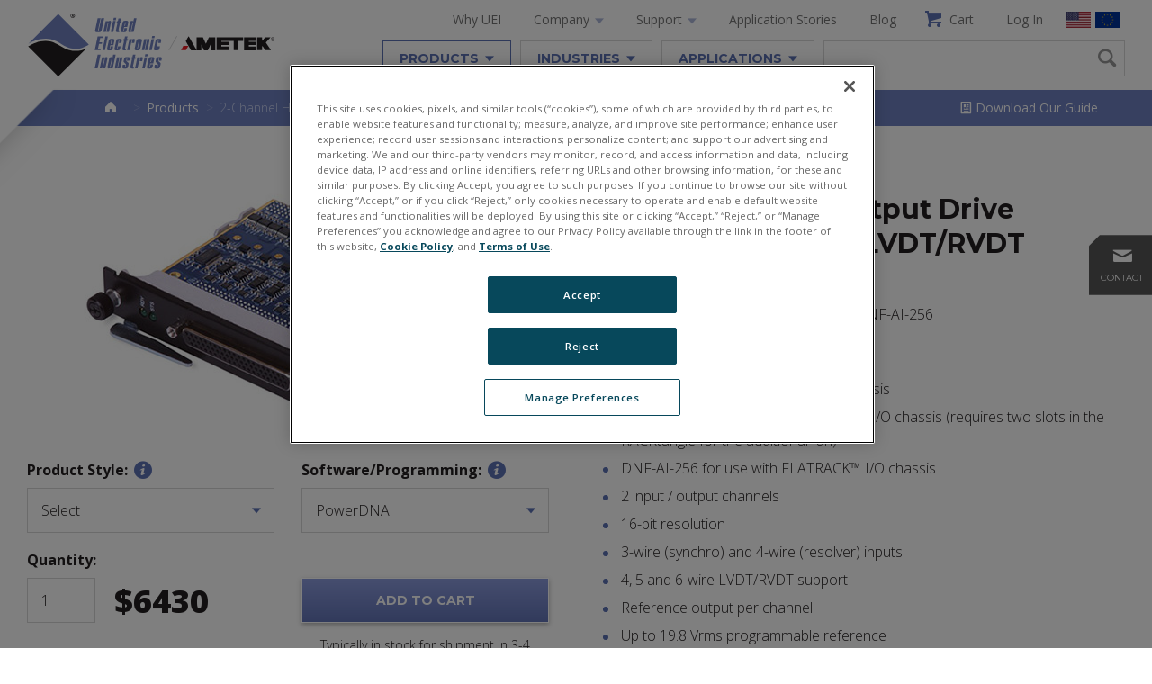

--- FILE ---
content_type: text/html; charset=UTF-8
request_url: https://www.ueidaq.com/products/2-channel-high-output-drive-synchro-resolver-lvdt-rvdt-interface
body_size: 15819
content:





<!DOCTYPE html>
<html lang="en-US">
  <head>
    <meta charset="utf-8" />

    <title>
                        2-Channel High Output Drive Synchro/Resolver/LVDT/RVDT Interface - Aerospace DAQ, Test, HIL - UEI
                  </title>

    			<meta name="description" content="The DNx-AI-256 are high performance, two channel synchro/resolver input and output boards compatible with UEI&#039;s powerful Cube, RACKtangle and FLATRACK I/O ch..." />
	
    <link rel="home" href="https://www.ueidaq.com/" />

          <link rel="canonical" href="https://www.ueidaq.com/products/2-channel-high-output-drive-synchro-resolver-lvdt-rvdt-interface" />
    
    <link rel="shortcut icon" href="https://www.ueidaq.com/dist/images/favicon.ico" />
    <meta
      name="viewport"
      content="width=device-width, initial-scale=1.0, viewport-fit=cover"
    />

    <link rel="stylesheet" href="https://www.ueidaq.com/dist/css/normalize_icomoon.css" />
    <link rel="stylesheet" href="https://www.ueidaq.com/dist/css/main.css?v=2.8.3" />
    
    <link
      href="https://fonts.googleapis.com/css?family=Montserrat:400,700|Open+Sans:300,300i,400,400i,600,600i,700,700i,800,800i"
      rel="stylesheet"
    />

            
    
    
      <!-- Google Tag Manager (noscript) -->
      <noscript>
        <iframe
          src="https://www.googletagmanager.com/ns.html?id=GTM-NQM8ZPD"
          height="0"
          width="0"
          style="display: none; visibility: hidden"
          title="Google Tag Manager"
        ></iframe>
      </noscript>
      <!-- End Google Tag Manager (noscript) -->

      <!-- Google Tag Manager -->
      <script nonce="cda32918d3fa088838d588cb5cfdbef7cdd7b30022ca">
        (function (w, d, s, l, i) {
          w[l] = w[l] || [];
          w[l].push({ "gtm.start": new Date().getTime(), event: "gtm.js" });
          var f = d.getElementsByTagName(s)[0],
            j = d.createElement(s),
            dl = l != "dataLayer" ? "&l=" + l : "";
          j.async = true;
          j.nonce = "cda32918d3fa088838d588cb5cfdbef7cdd7b30022ca";
          j.src = "https://www.googletagmanager.com/gtm.js?id=" + i + dl;
          f.parentNode.insertBefore(j, f);
        })(window, document, "script", "dataLayer", "GTM-NQM8ZPD");
      </script>
      <!-- End Google Tag Manager -->

      <!-- Google Analytics -->
      <script nonce="cda32918d3fa088838d588cb5cfdbef7cdd7b30022ca">
        // Only run this if Performance (i.e. analytics) cookies are allowed via the OneTrust popup
        function OptanonWrapper() {
          OneTrust.OnConsentChanged(function (e) {
            // e.detail = ["C0001", "C0002", "C0003", "C0004"] <- Array only contains allowed cookie types
            // C0001 = Strictly Necessary Cookies
            // C0002 = Performance Cookies
            // C0003 = Functional Cookies
            // C0004 = Targeting Cookies

            // GOOGLE ANALYTICS
            // If consent for Performance Cookies (C0002) is granted, load the Google Analytics script
            if (e.detail.indexOf("C0002") > -1) {
              (function (i, s, o, g, r, a, m) {
                i["GoogleAnalyticsObject"] = r;
                (i[r] =
                  i[r] ||
                  function () {
                    (i[r].q = i[r].q || []).push(arguments);
                  }),
                  (i[r].l = 1 * new Date());
                (a = s.createElement(o)), (m = s.getElementsByTagName(o)[0]);
                a.async = 1;
                a.nonce = "cda32918d3fa088838d588cb5cfdbef7cdd7b30022ca";
                a.src = g;
                m.parentNode.insertBefore(a, m);
              })(
                window,
                document,
                "script",
                "https://www.google-analytics.com/analytics.js",
                "ga"
              );
              ga("create", "UA-212075-1", "auto");
              ga("send", "pageview");

              // Send a custom event for Adjusted Bounce Rate every 30 seconds
              var abrInterval = setInterval(function () {
                ga(
                  "send",
                  "event",
                  "Adjusted Bounce Rate",
                  "Page visit lasted 30 seconds or more"
                );
              }, 30000);

              // Stop firing the Adjusted Bounce Rate event after 6 minutes and 1ms (so it fires a total of 12 times)
              setTimeout(function () {
                clearInterval(abrInterval);
              }, 60000 * 6 + 1);
            }

            // LEEDFEEDER
            // If consent for Targeting Cookies (C0004) is granted, load the LeedFeeder script
            if (e.detail.indexOf("C0004") > -1) {
              (function () {
                window.ldfdr = window.ldfdr || {};
                (function (d, s, ss, fs) {
                  fs = d.getElementsByTagName(s)[0];
                  function ce(src) {
                    var cs = d.createElement(s);
                    cs.nonce = "cda32918d3fa088838d588cb5cfdbef7cdd7b30022ca";
                    cs.src = src;
                    setTimeout(function () {
                      fs.parentNode.insertBefore(cs, fs);
                    }, 1);
                  }
                  ce(ss);
                })(
                  document,
                  "script",
                  "https://sc.lfeeder.com/lftracker_v1_bElvO73R0JP8ZMqj.js"
                );
              })();
            }
          });
        }
      </script>
      <!-- End: Google Analytics -->

            <meta name="ahrefs-site-verification" content="efdd55172b8c0e6d3c3e8cc775cf33a422b8caf44974eac097984b367d41e499">

    
  </head>

  <body
    class="has-breadcrumbs product-detail"
    data-site-url="https://www.ueidaq.com/"
    data-site-url-locale="https://www.ueidaq.com/"
    ng-app=""
  >
        <a id="back-to-top">
      <img src="https://www.ueidaq.com/dist/images/icons/back-to-top.svg" />
    </a>

        <!-- Registration Modal -->
<div class="registration-modal">
  <div class="inner-registration-modal">

    <a href="" class="close-registration-content-modal icon-x"></a>

    <div class="netsuite-form">
			<iframe 
				title="Gated Content Form" 
				width="100%" 
				frameborder="0" 
        src="about:blank"
				data-src="https://6984733.extforms.netsuite.com/app/site/crm/externalleadpage.nl?compid=6984733&formid=3&h=AAFdikaISvQtujTWtPm-NSW3grij_snG1zQmo4qJxkpAVfYePm4"
			></iframe>
		</div>

    <div class="gated-content-form-success" style="display: none">

      <h3 class="centered" style="padding-top: 116px;">Your registration is complete! UEI will be following up with shortly with additional event details.</h3>

    </div>

  </div>
</div>
    <div class="alert-modal">
  <div class="inner-alert-modal">
    <a href="" class="close-alert-content-modal trigger-close-alert-modal icon-x"></a>
    <div class="content-inside"></div>
    <div style="text-align: center;">
      <a href="" class="btn trigger-close-alert-modal">Okay</a>
    </div>
  </div>
</div>

    <div id="wrapper">
      <header id="header">
  <div class="inner-container">

    <a href="https://www.ueidaq.com/" class="logo">
      <img src="https://www.ueidaq.com/dist/images/logo.svg?v0" alt="United Electronic Industries">
    </a>

    
        <nav id="utility-nav"><a href="https://www.ueidaq.com/why-uei" class="">Why UEI</a><a href="https://www.ueidaq.com/company/who-we-are" class="has-mega-dropdown " data-dropdown="1">Company <i class="icon-caret-down"></i></a><a href="https://www.ueidaq.com/support/software-programming" class="has-mega-dropdown " data-dropdown="2">Support <i class="icon-caret-down"></i></a><a href="https://www.ueidaq.com/application-stories" class="">Application Stories</a><a href="https://www.ueidaq.com/blog" class="">Blog</a><a href="https://www.ueidaq.com/customer/#/cart" class="nav-cart "><i class="icon-cart"></i> Cart</a><a href="https://www.ueidaq.com/customer/#/orders" class="customer-orders">Orders</a><a href="https://www.ueidaq.com/uei-admin/#/orders" class="uei-admin-dashboard">Admin</a><a href="https://www.ueidaq.com/customer/#/login" class="customer-login">Log In</a><a href="" class="customer-logout" onclick="logout()">Log Out</a><a href="https://www.ueidaq.com/" class="country-flag" title="USA Website"><picture><source srcset="https://www.ueidaq.com/dist/images/usa-flag.webp" type="image/webp"><source srcset="https://www.ueidaq.com/dist/images/usa-flag.png" type="image/png"><img src="https://www.ueidaq.com/dist/images/usa-flag.png" alt="USA Site"></picture></a><a href="https://www.ueidaq.com/de/" class="country-flag" title="EU Website"><picture><source srcset="https://www.ueidaq.com/dist/images/eu-flag.webp" type="image/webp"><source srcset="https://www.ueidaq.com/dist/images/eu-flag.png" type="image/png"><img src="https://www.ueidaq.com/dist/images/eu-flag.png" alt="EU Site"></picture></a></nav>    <nav id="nav">
  <a href="https://www.ueidaq.com/products" class="btn bordered grey-border small has-mega-dropdown active" data-dropdown="4">Products <i class="icon-caret-down"></i></a>
  <a href="https://www.ueidaq.com/industries" class="btn bordered grey-border small has-mega-dropdown " data-dropdown="5">Industries <i class="icon-caret-down"></i></a>
  <a href="https://www.ueidaq.com/applications" class="btn bordered grey-border small has-mega-dropdown " data-dropdown="6">Applications <i class="icon-caret-down"></i></a>

  <form action="https://www.ueidaq.com/search" id="search-form" class="search-form">
    <label for="search-field" style="position: absolute; opacity: 0; pointer-events: none">Search:</label>
    <input type="search" name="q" id="search-field" class="field small">
    <i class="icon-search"></i>
    <input type="submit" value="" class="search-btn">
  </form>
</nav>    <a href="" class="trigger-mobile-nav icon-list">&#8203;</a>

<nav id="mobile-nav">

  <form action="https://www.ueidaq.com/search" id="search-form-mobile" class="search-form">
    <label for="mobile-search-field" style="position: absolute; opacity: 0; pointer-events: none">Search:</label>
    <input type="search" name="q" id="mobile-search-field" class="field small">
    <i class="icon-search"></i>
    <input type="submit" value="" class="search-btn">
  </form>

  <a href="https://www.ueidaq.com/products" class="active">Products</a>
  <a href="https://www.ueidaq.com/industries" class="">Industries</a>
  <a href="https://www.ueidaq.com/applications" class="">Applications</a>
  <a href="https://www.ueidaq.com/why-uei" class="utility ">Why UEI</a>

  <!-- COMPANY PAGES -->
  
  <a href="https://www.ueidaq.com/company/who-we-are" class="utility ">Company</a>

      <a href="https://www.ueidaq.com/company/who-we-are" class="utility subpage ">Our Story</a>
      <a href="https://www.ueidaq.com/company/news-events" class="utility subpage ">News &amp; Events</a>
      <a href="https://www.ueidaq.com/company/careers" class="utility subpage ">Careers</a>
      <a href="https://www.ueidaq.com/company/warranties" class="utility subpage ">Warranties</a>
      <a href="https://www.ueidaq.com/company/partners" class="utility subpage ">Partners</a>
  
  <!-- SUPPORT PAGES -->
  
  <a href="https://www.ueidaq.com/support/software-programming" class="utility ">Support</a>

      <a href="https://www.ueidaq.com/support/software-programming" class="utility subpage ">Software/Programming</a>
      <a href="https://www.ueidaq.com/support/software-downloads" class="utility subpage ">Software Downloads</a>
      <a href="https://www.ueidaq.com/support/calibration-2" class="utility subpage ">Calibration</a>
      <a href="https://www.ueidaq.com/support/processors" class="utility subpage ">Processors</a>
      <a href="https://www.ueidaq.com/support/frequently-asked-questions" class="utility subpage ">FAQ</a>
      <a href="https://www.ueidaq.com/support/tutorials" class="utility subpage ">Tutorials</a>
      <a href="https://www.ueidaq.com/support/training" class="utility subpage ">Training</a>
  
    <a href="https://www.ueidaq.com/support/videos" class="utility subpage ">Videos</a>

    <a href="https://www.ueidaq.com/company/contact" class="utility subpage ">Contact Us</a>


  <a href="https://www.ueidaq.com/application-stories" class="utility ">Application Stories</a>
  <a href="https://www.ueidaq.com/blog" class="utility ">Blog</a>
  <a href="https://www.ueidaq.com/customer/#/cart" class="utility "><i class="icon-cart"></i> Cart</a>
  <a href="https://www.ueidaq.com/customer/#/orders" class="utility customer-orders">Orders</a>
  <a href="https://www.ueidaq.com/uei-admin/#/orders" class="utility uei-admin-dashboard">Admin</a>
  <a href="https://www.ueidaq.com/customer/#/login" class="utility customer-login">Log In</a>
  <a href="" class="utility customer-logout" onclick="logout()">Log Out</a>

    <div class="country-sites">

    <a href="https://www.ueidaq.com/" class="country-flag" title="USA Website">
      <picture>
        <source srcset="https://www.ueidaq.com/dist/images/usa-flag.webp" type="image/webp">
        <source srcset="https://www.ueidaq.com/dist/images/usa-flag.png" type="image/png">
        <img src="https://www.ueidaq.com/dist/images/usa-flag.png" alt="USA Site">
      </picture>
    </a>

    
    <a href="https://www.ueidaq.com/de/" class="country-flag" title="EU Website">
      <picture>
        <source srcset="https://www.ueidaq.com/dist/images/eu-flag.webp" type="image/webp">
        <source srcset="https://www.ueidaq.com/dist/images/eu-flag.png" type="image/png">
        <img src="https://www.ueidaq.com/dist/images/eu-flag.png" alt="EU Site">
      </picture>
    </a>

    
  </div>

  <br><br><br>

</nav>

  </div>
</header> 
  <!-- COMPANY PAGES -->
  <div id="mega-dropdown-1" class="mega-dropdown for-utility-nav">

    
    <div class="inner-container flex">

      
                
                  <div class="third">

                          <a href="https://www.ueidaq.com/company/who-we-are" class="mega-dropdown-detailed-link">
                <span class="link-title">Our Story</span>
                                  <span class="link-description">Overview of UEI&#039;s history</span>
                              </a>
                          <a href="https://www.ueidaq.com/company/news-events" class="mega-dropdown-detailed-link">
                <span class="link-title">News &amp; Events</span>
                                  <span class="link-description">The latest press releases and upcoming events</span>
                              </a>
            
          </div>
                  <div class="third">

                          <a href="https://www.ueidaq.com/company/careers" class="mega-dropdown-detailed-link">
                <span class="link-title">Careers</span>
                                  <span class="link-description">We are always looking for exceptional people</span>
                              </a>
                          <a href="https://www.ueidaq.com/company/warranties" class="mega-dropdown-detailed-link">
                <span class="link-title">Warranties</span>
                                  <span class="link-description">The best guarantees and warranties in the industry</span>
                              </a>
            
          </div>
                  <div class="third">

                          <a href="https://www.ueidaq.com/company/partners" class="mega-dropdown-detailed-link">
                <span class="link-title">Partners</span>
                                  <span class="link-description">Our network of valued partners</span>
                              </a>
            
          </div>
        
      
    </div>

  </div>

  <!-- SUPPORT PAGES -->
  <div id="mega-dropdown-2" class="mega-dropdown for-utility-nav">

    
    <div class="inner-container">

      
                
                  <!--<div class="third">-->

                          <a href="https://www.ueidaq.com/support/software-programming" class="mega-dropdown-detailed-link auto-half">
                <span class="link-title">Software/Programming</span>
                                  <span class="link-description">UEI&#039;s List of Supported OSs, Programs &amp; Applications</span>
                              </a>
                          <a href="https://www.ueidaq.com/support/software-downloads" class="mega-dropdown-detailed-link auto-half">
                <span class="link-title">Software Downloads</span>
                                  <span class="link-description">UEI&#039;s Most Current Software Downloads</span>
                              </a>
                          <a href="https://www.ueidaq.com/support/calibration-2" class="mega-dropdown-detailed-link auto-half">
                <span class="link-title">Calibration</span>
                                  <span class="link-description">Certified 17025:2017</span>
                              </a>
            
            
              
              <a href="https://www.ueidaq.com/support/videos" class="mega-dropdown-detailed-link  auto-half">
                <span class="link-title">Videos</span>
                                  <span class="link-description">Watch and learn from UEI experts</span>
                              </a>

            
            
          <!--</div>-->
                  <!--<div class="third">-->

                          <a href="https://www.ueidaq.com/support/processors" class="mega-dropdown-detailed-link auto-half">
                <span class="link-title">Processors</span>
                                  <span class="link-description">Overview of available UEI processor options</span>
                              </a>
                          <a href="https://www.ueidaq.com/support/frequently-asked-questions" class="mega-dropdown-detailed-link auto-half">
                <span class="link-title">FAQ</span>
                                  <span class="link-description">Frequently Asked Questions</span>
                              </a>
                          <a href="https://www.ueidaq.com/support/tutorials" class="mega-dropdown-detailed-link auto-half">
                <span class="link-title">Tutorials</span>
                                  <span class="link-description">Overview and educational documentation</span>
                              </a>
            
            
            
          <!--</div>-->
                  <!--<div class="third">-->

                          <a href="https://www.ueidaq.com/support/training" class="mega-dropdown-detailed-link auto-half">
                <span class="link-title">Training</span>
                                  <span class="link-description">Learn from UEI expert engineers</span>
                              </a>
            
            
            
              
              <a href="https://www.ueidaq.com/company/contact" class="mega-dropdown-detailed-link  auto-half">
                <span class="link-title">Contact Us</span>
                                  <span class="link-description">US &amp; International Sales and Support Contacts</span>
                              </a>

            
          <!--</div>-->
        
      
    </div>

  </div>


  <!-- PRODUCTS -->

  <div id="mega-dropdown-4" class="mega-dropdown">

    <div class="inner-container flex">

      <div class="third">
        <a href="javascript:void(0)" class="has-children lvl-1" data-lvl="2" data-children="1">Chassis Styles</a>
        <a href="javascript:void(0)" class="has-children lvl-1" data-lvl="2" data-children="2">I/O Interfaces</a>
        <a href="javascript:void(0)" class="has-children lvl-1" data-lvl="2" data-children="3">Software/Programming</a>
        <a href="javascript:void(0)" class="has-children lvl-1" data-lvl="2" data-children="4">PCI/PDXI/ISA Boards</a>
        <a href="javascript:void(0)" class="has-children lvl-1" data-lvl="2" data-children="5">Programming Language</a>
        <a href="javascript:void(0)" class="has-children lvl-1" data-lvl="2" data-children="6">Accessories</a>
        <a href="javascript:void(0)" class="has-children lvl-1" data-lvl="2" data-children="7">Cybersecurity</a>
      </div>

      <div class="third">

                
        <div id="lvl-2-1" class="dropdown-item-inner-level level-2">
                      <a href="" class=" lvl-2 toggle-category-remotely" data-slug="cubes" data-title="Cubes" data-lvl="3" data-children="1">Cubes</a>
                                  <a href="" class=" lvl-2 toggle-category-remotely" data-slug="racks" data-title="Racks" data-lvl="3" data-children="2">Racks</a>
                                  <a href="" class=" lvl-2 toggle-category-remotely" data-slug="mil" data-title="MIL" data-lvl="3" data-children="3">MIL</a>
                              </div>

        
        <div id="lvl-2-2" class="dropdown-item-inner-level level-2">
                      <a href="" class="has-children lvl-2 toggle-category-remotely" data-slug="analog-inputs" data-title="Analog Inputs" data-lvl="3" data-children="4">Analog Inputs</a>
                                  <a href="" class="has-children lvl-2 toggle-category-remotely" data-slug="analog-output" data-title="Analog Outputs" data-lvl="3" data-children="5">Analog Outputs</a>
                                  <a href="" class="has-children lvl-2 toggle-category-remotely" data-slug="serial-can" data-title="Serial / CAN" data-lvl="3" data-children="6">Serial / CAN</a>
                                  <a href="" class="has-children lvl-2 toggle-category-remotely" data-slug="counter-timer-frequency" data-title="Counter / Timer / Frequency" data-lvl="3" data-children="7">Counter / Timer / Frequency</a>
                                  <a href="" class="has-children lvl-2 toggle-category-remotely" data-slug="avionics" data-title="Avionics" data-lvl="3" data-children="8">Avionics</a>
                                  <a href="" class="has-children lvl-2 toggle-category-remotely" data-slug="wireless" data-title="Wireless" data-lvl="3" data-children="9">Wireless</a>
                                  <a href="" class="has-children lvl-2 toggle-category-remotely" data-slug="power-supply" data-title="Power Supply" data-lvl="3" data-children="10">Power Supply</a>
                                  <a href="" class="has-children lvl-2 toggle-category-remotely" data-slug="digital-io" data-title="Digital IO" data-lvl="3" data-children="11">Digital IO</a>
                                  <a href="" class=" lvl-2 toggle-category-remotely" data-slug="simulation" data-title="Simulation" data-lvl="3" data-children="12">Simulation</a>
                                  <a href="" class=" lvl-2 toggle-category-remotely" data-slug="switching" data-title="Switching" data-lvl="3" data-children="13">Switching</a>
                              </div>

        
        <div id="lvl-2-3" class="dropdown-item-inner-level level-2">
                      <a href="" class="has-children lvl-2 toggle-category-remotely" data-slug="hosted" data-title="Hosted" data-lvl="3" data-children="14">Hosted</a>
                                  <a href="" class="has-children lvl-2 toggle-category-remotely" data-slug="standalone" data-title="Standalone" data-lvl="3" data-children="15">Standalone</a>
                              </div>

        
        <div id="lvl-2-4" class="dropdown-item-inner-level level-2">
                      <a href="" class=" lvl-2 toggle-category-remotely" data-slug="pci-ain-and-multifunction" data-slug="pci-ain-and-multifunction" data-title="PCI Ain and multifunction" data-lvl="3" data-children="16">PCI Ain and multifunction</a>
                                  <a href="" class=" lvl-2 toggle-category-remotely" data-slug="pci-aout-and-dio" data-slug="pci-aout-and-dio" data-title="PCI Aout and DIO" data-lvl="3" data-children="17">PCI Aout and DIO</a>
                                  <a href="" class=" lvl-2 toggle-category-remotely" data-slug="pdxi" data-slug="pdxi" data-title="PDXI" data-lvl="3" data-children="18">PDXI</a>
                                  <a href="" class=" lvl-2 toggle-category-remotely" data-slug="isa" data-slug="isa" data-title="ISA" data-lvl="3" data-children="19">ISA</a>
                                  <a href="" class=" lvl-2 toggle-category-remotely" data-slug="accessories" data-slug="accessories" data-title="Accessories" data-lvl="3" data-children="20">Accessories</a>
                                  <a href="" class=" lvl-2 toggle-category-remotely" data-slug="obsolete" data-slug="obsolete" data-title="Obsolete" data-lvl="3" data-children="21">Obsolete</a>
                              </div>

        
        <div id="lvl-2-5" class="dropdown-item-inner-level level-2">
                      <a href="" class=" lvl-2 toggle-category-remotely" data-slug="c-c" data-title="C/C++" data-lvl="3" data-children="22">C/C++</a>
                                  <a href="" class=" lvl-2 toggle-category-remotely" data-slug="labview" data-title="LabVIEW" data-lvl="3" data-children="23">LabVIEW</a>
                                  <a href="" class=" lvl-2 toggle-category-remotely" data-slug="matlab" data-title="MATLAB" data-lvl="3" data-children="24">MATLAB</a>
                                  <a href="" class=" lvl-2 toggle-category-remotely" data-slug="simulink" data-title="Simulink" data-lvl="3" data-children="25">Simulink</a>
                                  <a href="" class=" lvl-2 toggle-category-remotely" data-slug="c-net" data-title="C#" data-lvl="3" data-children="26">C#</a>
                                  <a href="" class=" lvl-2 toggle-category-remotely" data-slug="python" data-title="Python" data-lvl="3" data-children="27">Python</a>
                                  <a href="" class=" lvl-2 toggle-category-remotely" data-slug="net" data-title=".NET" data-lvl="3" data-children="28">.NET</a>
                                  <a href="" class=" lvl-2 toggle-category-remotely" data-slug="vb-vb-net" data-title="VB.NET" data-lvl="3" data-children="29">VB.NET</a>
                                  <a href="" class=" lvl-2 toggle-category-remotely" data-slug="activex" data-title="ActiveX" data-lvl="3" data-children="30">ActiveX</a>
                                  <a href="" class=" lvl-2 toggle-category-remotely" data-slug="labwindows-cvi" data-title="LabWindows/CVI" data-lvl="3" data-children="31">LabWindows/CVI</a>
                                  <a href="" class=" lvl-2 toggle-category-remotely" data-slug="borland-delphi" data-title="Borland Delphi" data-lvl="3" data-children="32">Borland Delphi</a>
                                  <a href="" class=" lvl-2 toggle-category-remotely" data-slug="borland-c-builder" data-title="Borland C++ Builder" data-lvl="3" data-children="33">Borland C++ Builder</a>
                              </div>

        
        <div id="lvl-2-6" class="dropdown-item-inner-level level-2">
                      <a href="" class=" lvl-2 toggle-category-remotely" data-slug="screw-terminal-boards" data-title="Screw Terminal Boards" data-lvl="3" data-children="34">Screw Terminal Boards</a>
                                  <a href="" class=" lvl-2 toggle-category-remotely" data-slug="cables" data-title="Cables" data-lvl="3" data-children="35">Cables</a>
                                  <a href="" class=" lvl-2 toggle-category-remotely" data-slug="mounting-hardware" data-title="Mounting Hardware" data-lvl="3" data-children="36">Mounting Hardware</a>
                                  <a href="" class=" lvl-2 toggle-category-remotely" data-slug="other" data-title="Other" data-lvl="3" data-children="37">Other</a>
                              </div>

        
        <div id="lvl-2-7" class="dropdown-item-inner-level level-2">
                      <a href="" class=" lvl-2 toggle-category-remotely" data-slug="overview" data-title="Overview" data-lvl="3" data-children="38">Overview</a>
                                  <a href="" class=" lvl-2 toggle-category-remotely" data-slug="security-automation-tool" data-title="Security Automation Tool" data-lvl="3" data-children="39">Security Automation Tool</a>
                                  <a href="" class=" lvl-2 toggle-category-remotely" data-slug="toolkits" data-title="Toolkits" data-lvl="3" data-children="40">Toolkits</a>
                              </div>

      </div>

      <div class="third">

        <!-- IO -->
                
                  
          
            <div id="lvl-3-4" class="dropdown-item-inner-level level-3">
                              <a href="" class="lvl-3 toggle-category-remotely" data-slug="io-analog-inputs-general-purpose" data-title="General Purpose" data-lvl="4">General Purpose</a>
                              <a href="" class="lvl-3 toggle-category-remotely" data-slug="high-speed-simultaneous" data-title="High Speed Simultaneous" data-lvl="4">High Speed Simultaneous</a>
                              <a href="" class="lvl-3 toggle-category-remotely" data-slug="io-analog-inputs-high-density" data-title="High Density" data-lvl="4">High Density</a>
                              <a href="" class="lvl-3 toggle-category-remotely" data-slug="io-analog-inputs-high-voltage" data-title="High Voltage" data-lvl="4">High Voltage</a>
                              <a href="" class="lvl-3 toggle-category-remotely" data-slug="io-analog-inputs-fully-isolated" data-title="Fully Isolated" data-lvl="4">Fully Isolated</a>
                              <a href="" class="lvl-3 toggle-category-remotely" data-slug="0-20-4-20-ma-current" data-title="0-20, 4-20 mA Current" data-lvl="4">0-20, 4-20 mA Current</a>
                              <a href="" class="lvl-3 toggle-category-remotely" data-slug="temperature" data-title="Temperature" data-lvl="4">Temperature</a>
                              <a href="" class="lvl-3 toggle-category-remotely" data-slug="strain-bridge" data-title="Strain Gage" data-lvl="4">Strain Gage</a>
                              <a href="" class="lvl-3 toggle-category-remotely" data-slug="icp-iepe-accelerometer" data-title="ICP/IEPE Accelerometer" data-lvl="4">ICP/IEPE Accelerometer</a>
                              <a href="" class="lvl-3 toggle-category-remotely" data-slug="lvd-rvdt-synchro-resolver" data-title="LVDT/RVDT Synchro Resolver" data-lvl="4">LVDT/RVDT Synchro Resolver</a>
                          </div>
            
                      
                  
          
            <div id="lvl-3-5" class="dropdown-item-inner-level level-3">
                              <a href="" class="lvl-3 toggle-category-remotely" data-slug="io-analog-outputs-general-purpose" data-title="General Purpose" data-lvl="4">General Purpose</a>
                              <a href="" class="lvl-3 toggle-category-remotely" data-slug="io-analog-outputs-fully-isolated" data-title="Fully Isolated" data-lvl="4">Fully Isolated</a>
                              <a href="" class="lvl-3 toggle-category-remotely" data-slug="high-current" data-title="High Current" data-lvl="4">High Current</a>
                              <a href="" class="lvl-3 toggle-category-remotely" data-slug="io-analog-outputs-high-density" data-title="High Density" data-lvl="4">High Density</a>
                              <a href="" class="lvl-3 toggle-category-remotely" data-slug="medium-voltage-curent" data-title="Medium Voltage/Current" data-lvl="4">Medium Voltage/Current</a>
                              <a href="" class="lvl-3 toggle-category-remotely" data-slug="io-analog-outputs-high-voltage" data-title="High Voltage" data-lvl="4">High Voltage</a>
                              <a href="" class="lvl-3 toggle-category-remotely" data-slug="0-20-ma-4-20-ma-current" data-title="0-20 mA, 4-20 mA current" data-lvl="4">0-20 mA, 4-20 mA current</a>
                              <a href="" class="lvl-3 toggle-category-remotely" data-slug="function-arbitrary-waveform" data-title="Function/arbitrary waveform" data-lvl="4">Function/arbitrary waveform</a>
                              <a href="" class="lvl-3 toggle-category-remotely" data-slug="strain-gage-simulator" data-title="Strain Gage Simulator" data-lvl="4">Strain Gage Simulator</a>
                              <a href="" class="lvl-3 toggle-category-remotely" data-slug="simulated-lvdt-rvdt" data-title="Simulated LVDT/RVDT" data-lvl="4">Simulated LVDT/RVDT</a>
                              <a href="" class="lvl-3 toggle-category-remotely" data-slug="simulated-synchro-resolver" data-title="Simulated Synchro/Resolver" data-lvl="4">Simulated Synchro/Resolver</a>
                          </div>
            
                      
                  
          
            <div id="lvl-3-6" class="dropdown-item-inner-level level-3">
                              <a href="" class="lvl-3 toggle-category-remotely" data-slug="high-speed-can" data-title="High Speed" data-lvl="4">High Speed</a>
                              <a href="" class="lvl-3 toggle-category-remotely" data-slug="rs-232-422-485" data-title="RS-232,-422,-485" data-lvl="4">RS-232,-422,-485</a>
                              <a href="" class="lvl-3 toggle-category-remotely" data-slug="synchronous-hdlc-sdlc" data-title="Synchronous HDLC SDLC" data-lvl="4">Synchronous HDLC SDLC</a>
                          </div>
            
                      
                  
          
            <div id="lvl-3-7" class="dropdown-item-inner-level level-3">
                              <a href="" class="lvl-3 toggle-category-remotely" data-slug="io-counter-timer-frequency-general-purpose" data-title="General Purpose" data-lvl="4">General Purpose</a>
                              <a href="" class="lvl-3 toggle-category-remotely" data-slug="speed-vr-and-hall-effect" data-title="Speed VR and Hall Effect" data-lvl="4">Speed VR and Hall Effect</a>
                              <a href="" class="lvl-3 toggle-category-remotely" data-slug="quadrature-encoder" data-title="Quadrature Encoder" data-lvl="4">Quadrature Encoder</a>
                              <a href="" class="lvl-3 toggle-category-remotely" data-slug="irig-and-gps" data-title="IRIG and GPS" data-lvl="4">IRIG and GPS</a>
                              <a href="" class="lvl-3 toggle-category-remotely" data-slug="ttl-pwm" data-title="TTL PWM" data-lvl="4">TTL PWM</a>
                          </div>
            
                      
                  
          
            <div id="lvl-3-8" class="dropdown-item-inner-level level-3">
                              <a href="" class="lvl-3 toggle-category-remotely" data-slug="arinc-429-708-and-453" data-title="ARINC-429, -708 and -453" data-lvl="4">ARINC-429, -708 and -453</a>
                              <a href="" class="lvl-3 toggle-category-remotely" data-slug="arinc-664" data-title="ARINC-664" data-lvl="4">ARINC-664</a>
                              <a href="" class="lvl-3 toggle-category-remotely" data-slug="mil-std-1553" data-title="MIL-STD-1553" data-lvl="4">MIL-STD-1553</a>
                              <a href="" class="lvl-3 toggle-category-remotely" data-slug="arinc-825" data-title="ARINC-825" data-lvl="4">ARINC-825</a>
                              <a href="" class="lvl-3 toggle-category-remotely" data-slug="m272-prf-pim" data-title="M272/PRF/PIM" data-lvl="4">M272/PRF/PIM</a>
                          </div>
            
                      
                  
          
            <div id="lvl-3-9" class="dropdown-item-inner-level level-3">
                              <a href="" class="lvl-3 toggle-category-remotely" data-slug="gsm-cdma-and-wifi" data-title="GSM, CDMA and WIFI" data-lvl="4">GSM, CDMA and WIFI</a>
                              <a href="" class="lvl-3 toggle-category-remotely" data-slug="gps" data-title="GPS" data-lvl="4">GPS</a>
                          </div>
            
                      
                  
          
            <div id="lvl-3-10" class="dropdown-item-inner-level level-3">
                              <a href="" class="lvl-3 toggle-category-remotely" data-slug="io-power-supply-general-purpose" data-title="General Purpose" data-lvl="4">General Purpose</a>
                              <a href="" class="lvl-3 toggle-category-remotely" data-slug="mil-1275-704-conditioning" data-title="MIL-1275, -704 conditioning" data-lvl="4">MIL-1275, -704 conditioning</a>
                          </div>
            
                      
                  
          
            <div id="lvl-3-11" class="dropdown-item-inner-level level-3">
                              <a href="" class="lvl-3 toggle-category-remotely" data-slug="logic-level" data-title="Logic Level" data-lvl="4">Logic Level</a>
                              <a href="" class="lvl-3 toggle-category-remotely" data-slug="multi-function" data-title="Input / Output" data-lvl="4">Input / Output</a>
                              <a href="" class="lvl-3 toggle-category-remotely" data-slug="discrete-input" data-title="Discrete Input" data-lvl="4">Discrete Input</a>
                              <a href="" class="lvl-3 toggle-category-remotely" data-slug="discrete-output" data-title="Discrete Output" data-lvl="4">Discrete Output</a>
                              <a href="" class="lvl-3 toggle-category-remotely" data-slug="relay-output" data-title="Relay Output" data-lvl="4">Relay Output</a>
                          </div>
            
                      
                  
          
                  
          
        
        <!-- Deployment -->
                  
          
            <div id="lvl-3-12" class="dropdown-item-inner-level level-3">
                              <a href="" class="lvl-3 toggle-category-remotely" data-slug="dna" data-title="PowerDNA" data-lvl="4">PowerDNA</a>
                              <a href="" class="lvl-3 toggle-category-remotely" data-slug="opc-ua-io" data-title="OPC-UA IO" data-lvl="4">OPC-UA IO</a>
                              <a href="" class="lvl-3 toggle-category-remotely" data-slug="modbus-tcp-io" data-title="Modbus TCP IO" data-lvl="4">Modbus TCP IO</a>
                          </div>
            
                      
                  
          
            <div id="lvl-3-13" class="dropdown-item-inner-level level-3">
                              <a href="" class="lvl-3 toggle-category-remotely" data-slug="embedded-controller-linux-based" data-title="Embedded Controller Linux based" data-lvl="4">Embedded Controller Linux based</a>
                              <a href="" class="lvl-3 toggle-category-remotely" data-slug="embedded-controller-vxworks-based" data-title="Embedded Controller VxWorks based" data-lvl="4">Embedded Controller VxWorks based</a>
                              <a href="" class="lvl-3 toggle-category-remotely" data-slug="simulink-io-target" data-title="Simulink IO target" data-lvl="4">Simulink IO target</a>
                          </div>
            
                      
        
        <!-- pciPdxiAndIsaBoards -->
                  
          
                  
          
                  
          
                  
          
                  
          
                  
          
        
        <!-- programmingLanguage -->
                  
          
                  
          
                  
          
                  
          
                  
          
                  
          
                  
          
                  
          
                  
          
                  
          
                  
          
                  
          
        
        <!-- accessories -->
                  
          
                  
          
                  
          
                  
          
                
      </div>

    </div>

  </div>

  <!-- INDUSTRIES -->
      
  <div id="mega-dropdown-5" class="mega-dropdown">

    <div class="inner-container flex">

              <div class="third">
                      <a href="https://www.ueidaq.com/industries/commercial-aviation" class="lvl-1">Commercial Aviation</a>
                      <a href="https://www.ueidaq.com/industries/military-aviation" class="lvl-1">Military Aviation</a>
                      <a href="https://www.ueidaq.com/industries/space" class="lvl-1">Space 4.0</a>
                      <a href="https://www.ueidaq.com/industries/oil-gas" class="lvl-1">Oil &amp; Gas</a>
                  </div>
              <div class="third">
                      <a href="https://www.ueidaq.com/industries/commercial-automotive-motor-vehicle" class="lvl-1">Commercial Automotive / Motor Vehicle</a>
                      <a href="https://www.ueidaq.com/industries/military-automotive-motor-vehicle" class="lvl-1">Military Automotive / Motor Vehicle</a>
                      <a href="https://www.ueidaq.com/industries/ship-submarine" class="lvl-1">Ship / Submarine</a>
                      <a href="https://www.ueidaq.com/industries/energy-utility" class="lvl-1">Energy / Utility</a>
                  </div>
              <div class="third">
                      <a href="https://www.ueidaq.com/industries/rail-transportation" class="lvl-1">Rail / Transportation</a>
                      <a href="https://www.ueidaq.com/industries/scientific-research" class="lvl-1">Scientific / Research</a>
                  </div>
      
    </div>

  </div>

  <!-- APPLICATIONS -->
      
  <div id="mega-dropdown-6" class="mega-dropdown">

    <div class="inner-container flex">

              <div class="third">
                      <a href="https://www.ueidaq.com/applications/hil" class="lvl-1">Hardware-in-the-loop (HIL)</a>
                      <a href="https://www.ueidaq.com/applications/health-usage-monitoring-hums" class="lvl-1">Health &amp; Usage Monitoring (HUMS)</a>
                      <a href="https://www.ueidaq.com/applications/engine-test" class="lvl-1">Engine Test</a>
                      <a href="https://www.ueidaq.com/applications/vistas" class="lvl-1">VISTAS ED-247</a>
                  </div>
              <div class="third">
                      <a href="https://www.ueidaq.com/applications/idds" class="lvl-1">iDDS</a>
                      <a href="https://www.ueidaq.com/applications/simulators-trainers" class="lvl-1">Simulators / Trainers</a>
                      <a href="https://www.ueidaq.com/applications/cybersecurity" class="lvl-1">Cybersecurity</a>
                      <a href="https://www.ueidaq.com/applications/embedded-control-logging" class="lvl-1">Embedded Control &amp; Logging</a>
                  </div>
              <div class="third">
                      <a href="https://www.ueidaq.com/applications/automated-test" class="lvl-1">Automated Test</a>
                      <a href="https://www.ueidaq.com/applications/distributed-daq-control" class="lvl-1">Distributed DAQ &amp; Control</a>
                      <a href="https://www.ueidaq.com/applications/[base64]" class="lvl-1">Energy/Utility</a>
                  </div>
      
    </div>

  </div>


      <div class="contact-flyout">
        <a href="" class="close-flyout icon-x"></a>

        <div class="mini-tabs">
          <a href="" class="tab-1" data-tab="mini-tab-content-1">
            <i class="icon-email"></i>
            <span>Contact</span>
          </a>
        </div>

        <div class="content-tabs">
          <div id="mini-tab-content-1" class="content-tab">
            <h3>Get in Touch</h3>
<p><strong>General</strong><br>(508) 921-4600<br><a href="mailto:uei.sales@ametek.com?subject=UEI: I'd like to speak to a sales associate">Email Sales<br></a><a href="mailto:uei.support@ametek.com?subject=UEI: I'd like to speak to a support associate">Email Support</a></p>
<p><strong>UEI Europe Office</strong><br>+49 40 63698136<br><strong><a href="mailto:uei.salesema@ametek.com?subject=UEI: I'd like to speak to a sales associate" style="background-color: initial;">Email EU Sales</a></strong><strong></strong></p>
<p><strong><a href="https://www.ueidaq.com/company/contact">Visit this page</a> </strong>for local offices and distributors.</p>
          </div>
        </div>
      </div>

      	
		<div id="breadcrumbs">
	<div class="inner-container sectioned">
		<div class="section section-left">		
		
			<a href="https://www.ueidaq.com/" class="home"><i class="icon-home"></i></a>
			<span class="sep">></span>

			
				
											<a class="current-parent" href="https://www.ueidaq.com/products">Products</a>
					
											<span class="sep">></span>
					
				
									
					<span class="current-page">2-Channel High Output Drive Synchro/Resolver/LVDT/RVDT Interface</span>

				
					</div>

						<div class="section section-right">
			<a href="" data-type="pdf" data-content="https://www.ueidaq.com/uploads/2025_UEI_Chassis_IO_Quick_Reference_Guide_01.pdf" data-uid="QRG-2025-v1" class="quick-guide trigger-registration-modal">
				<i class="icon-spec"></i> 
				Download Our Guide
			</a>
		</div>
		
	</div>
</div>

		<section class="product-info">

			<div class="inner-container no-padding">

				<div class="col-50 mobile-100 desktop-float-right">
										<h1 class="normal-case">2-Channel High Output Drive Synchro/Resolver/LVDT/RVDT Interface</h1>
					<h2 class="overall-sku">
						<span class="all-skus">DNx-AI-256, DNA-AI-256, DNR-AI-256, DNF-AI-256</span>
						<span class="specific-sku"></span>
					</h2>
					<h3 class="lighter">Features</h3>

					<ul><li>DNA-AI-256 for use with Cube I/O chassis</li><li>DNR-AI-256 for use with RACKtangle™ I/O chassis (requires two slots in the RACKtangle for the additional fan)</li><li>DNF-AI-256 for use with FLATRACK™ I/O chassis</li><li>2 input / output channels</li><li>16-bit resolution</li><li>3-wire (synchro) and 4-wire (resolver) inputs</li><li>4, 5 and 6-wire LVDT/RVDT support </li><li>Reference output per channel</li><li>Up to 19.8 Vrms programmable reference</li><li>50 Hz to 10 kHz</li><li>Up to 2.4 VA without external buffer</li><li>Fully isolated (channel to channel and channel to chassis)</li></ul>

				</div>

				<div class="col-50 mobile-100">

					<div class="product-image">
						<img src="https://www.ueidaq.com/uploads/uei_product_io_dnr_ai_256.jpg" alt="2-Channel High Output Drive Synchro/Resolver/LVDT/RVDT Interface">
					</div>

					<form name="add_to_cart" class="add-to-cart-form">

						<!-- Hidden fields used for the Angular.js checkout module -->
						<input type="hidden" name="checkout_product_title" value="2-Channel High Output Drive Synchro/Resolver/LVDT/RVDT Interface">
						<input type="hidden" name="checkout_product_url" value="https://www.ueidaq.com/products/2-channel-high-output-drive-synchro-resolver-lvdt-rvdt-interface">
						<input type="hidden" name="checkout_product_image" value="https://www.ueidaq.com/uploads/uei_product_io_dnr_ai_256.jpg">
						<input type="hidden" name="checkout_product_price_readonly" readonly value="6430">
						<input type="hidden" name="checkout_product_price" value="6430">
						<input type="hidden" name="checkout_product_default_sku_readonly" readonly value="DNA-AI-256">
						<input type="hidden" name="checkout_product_default_sku" value="DNA-AI-256">
						<input type="hidden" name="checkout_product_type" value="iOInterface">
												<input type="hidden" name="checkout_product_weight" value="1.2">
						<!-- End: Checkout hidden fields -->

						<!-- Hide this if there is only one SKU price -->
													<div class="form-piece">

								<span class="label">
									Product Style:
									<i class="tooltip icon-info">
										<span class="tooltip-text">What do the &quot;DNx&quot; prefixes mean? &quot;DNA&quot; prefix is for a Cube &amp; MIL Cube Board, &quot;DNR&quot; prefix is for a Rack &amp; MIL Rack Board , and &quot;DNF&quot; prefix is for a FLATRACK board.</span>
									</i>
								</span>

								<div class="select-wrap full">
									<select id="chassis_style" name="chassis_style">

										<!-- Default Select -->
										<option value="Select">Select</option>

																					
																																		
											<option value="6430" data-sku="DNA-AI-256">Cube and/or MIL Cube Board</option>
																				
											
																																																											
											<option value="6680" data-sku="DNR-AI-256">Rack and/or MIL Rack Board</option>
																				
											
																																		
											<option value="6680" data-sku="DNF-AI-256">1 U Flatrack Board</option>
																																							</select>
								</div>

							</div>
						
													<div class="form-piece">

								<span class="label">
									Software/Programming:
									<i class="tooltip icon-info">
										<span class="tooltip-text">How UEI solutions are used. Hosted - Connected to a PC with Windows, Linux, QNX, VxWorks, RTX, or similar OS. Hosted also is for OPC-UA, Modbus and EtherCAT. Standalone - Controller with Linux or VxWorks OS, Simulink I/O Target or UEILogger. Available options for this product are shown in the drop down menu.</span>
									</i>
								</span>

								<div class="select-wrap full">

									<select id="software_programming" name="software_programming">
										
																							<optgroup label="Hosted">
											
										
																							<option value="PowerDNA">PowerDNA</option>

												
											
										
																							<option value="OPC-UA IO">OPC-UA IO</option>

												
											
										
																							<option value="Modbus TCP IO">Modbus TCP IO</option>

												
											
										
											
																									</optgroup>
												
												<optgroup label="Standalone">
											
										
																							<option value="Embedded Controller Linux based">Embedded Controller Linux based</option>

												
											
										
																							<option value="Embedded Controller VxWorks based">Embedded Controller VxWorks based</option>

												
											
										
																							<option value="Simulink IO target">Simulink IO target</option>

																									</optgroup>
												
											
										
									</select>

								</div>

							</div>
						
						
						<div class="form-piece quantity-price">

							<span class="label">Quantity:</span>

							<input type="number" name="quantity" class="field medium-short" value="1" min="1" onchange="checkForLessThanOnes()">

							<span class="price">
								<span class="from">
																			<span class="currency">$</span><span class="val">6430</span>
																	</span><!-- <span class="dash">-</span><span class="to">950</span> -->
							</span>

						</div>

						<div class="form-piece cta">

															<a href="" class="btn full btn-add-to-cart" data-price-popup="">Add to Cart</a>
								<a href="https://www.ueidaq.com/customer/#/cart" class="btn bordered full btn-in-cart" style="display: none">View In Cart</a>
							
							                                <p><small>Typically in stock for shipment in 3-4 weeks. Tariff surcharges will apply.</small></p>
              
						</div>

						<div class="form-piece sku-and-options">
							<h2 class="overall-sku">
								<span class="all-skus">DNx-AI-256, DNA-AI-256, DNR-AI-256, DNF-AI-256</span>
								<span class="specific-sku"></span>
							</h2>
							<h3 class="selected-options-list-heading lighter small" style="display: none">Options</h3>
							<ul class="selected-options-list grey-bullets" style="display: none"></ul>
						</div>

						<div class="form-piece ask-a-question">
																													<a href="mailto:questions@ueidaq.com?subject=I%20have%20a%20question%20about%20the%202-Channel%20High%20Output%20Drive%20Synchro%2FResolver%2FLVDT%2FRVDT%20Interface&body=I%20have%20a%20question%20about%20this%20product%3A%20https%3A%2F%2Fwww.ueidaq.com%2Fproducts%2F2-channel-high-output-drive-synchro-resolver-lvdt-rvdt-interface" class="btn full btn-ask-question">Ask a Question</a>
													</div>

					</form>

				</div>

			</div>
		</section>

		<section class="grey-tabbed-container">

			<div class="banner-tabs alt">

				<a href="" class="arrow go-left disabled"><i class="icon-caret-left"></i></a>

				<div class="tabs-scrolling-window no-animation">
					<div class="actual-tabs">

						<a href="" class="wide product-detail-tab-link active" data-tab="description"><span>Description</span></a>
						<a href="" class="wide product-detail-tab-link" data-tab="resources"><span>Resources</span></a>

					</div>
				</div>

				<a href="" class="arrow go-right"><i class="icon-caret-right"></i></a>

			</div>

			<div id="description" class="inner-container no-padding product-detail-tab-content active">

				<div class="col-100">

					<p>The DNx-AI-256 are high performance, two channel synchro/resolver input and output boards compatible with UEI's powerful Cube, RACKtangle and FLATRACK I/O chassis. The 256 series boards are functionally similar to the DNx-AI-255 but provide significantly more output drive for applications that require it. The DNx-AI-256 series is also an ideal solution for simulating LVDT/RVDTs. The board may be configured as two inputs, two outputs, or one input and one output.</p><p>The board provides 2 input channels that will monitor either 3-wire synchros or 4-wire resolvers. The board's high precision circuitry, combined with each channel's independent 16-bit A/D converter, allows measurement accuracies up to ± 2.6 arc-minute. The inputs may be read at rates up to the excitation frequency (10 kHz max). </p><p>Each channel provides its own programmable reference, with outputs independently programmable up to 19.8 Vrms at frequencies from 50 to 10 kHz and up to 2.4 VA. When using external references, the DNx-AI-256 automatically adjusts simulated outputs for variable amplitude and frequency references in one reference cycle.</p><p>The DNx-AI-256 also provides two channels of synchro or resolver output that are ideal for driving such items as attitude indicators or as a test source for a wide variety of synchro or resolver input devices. The outputs each accept an independent reference signal and offer 16-bit output resolution. Each channel will drive up to 19.8 Vrms at 3.0 VA (total board output must be less than or equal to 5 VA) without external buffering. The current consumed by each output channel may be monitored and used to confirm the wiring is correct and the coils of the synchro/resolver or RVDT/LVDT are as expected.</p><p>The board offers 350 Vrms of isolation between channels as well as between the I/O connections and the chassis. Like all PowerDNA/UEILogger I/O boards, the DNx-AI-256 offers operation in harsh environments and has been tested to 5 <em>g</em> vibration, 100 <em>g</em> shock, -40 to +85 °C temperatures, and altitudes up to 70,000 feet.</p><p>Software is included, providing a comprehensive, yet easy-to-use API that supports all popular operating systems, including Windows, Linux, and most real-time operating systems—such as QNX, Intime, VXworks, and more. Additionally, the UEIDAQ Framework—an even higher level Windows driver—supplies complete support for those creating applications in many popular Windows programming languages, as well as data acquisition software packages such as LabVIEW and MATLAB/Simulink.</p><p>With the high power output of the DNR-AI-256, a fan unit should be placed in the slot next to it to prevent overheating. The fan unit, DNR-FAN-925, is included with the DNR-AI-256.</p>

				</div>

			</div>

			<div id="resources" class="inner-container no-padding product-detail-tab-content">

				<div class="col-50 mobile-100">

					
						<h3>Downloads</h3>

						<div class="download-links">

															<a href="https://www.ueidaq.com/uploads/dnx-ai-256.pdf" target="_blank" class="link-with-circular-icon alt">
									<span class="shape"><i class="icon-spec"></i></span>
									<span class="name">Datasheet</span>
									<span class="shape second"><i class="icon-down-arrow"></i></span>
								</a>
							
															<a href="https://www.ueidaq.com/uploads/dnx-ai-256-manual.pdf" target="_blank" class="link-with-circular-icon alt">
									<span class="shape"><i class="icon-book"></i></span>
									<span class="name">User Manual</span>
									<span class="shape second"><i class="icon-down-arrow"></i></span>
								</a>
							
							
															<a href="https://www.ueidaq.com/synchro-resolver-tutorial" target="_blank" class="link-with-circular-icon alt">
									<span class="shape"><i class="icon-book"></i></span>
									<span class="name">Synchro/Resolver Tutorial</span>
									<span class="shape second"><i class="icon-down-arrow"></i></span>
								</a>
															<a href="https://www.ueidaq.com/lvdt-rvdt-tutorial-page" target="_blank" class="link-with-circular-icon alt">
									<span class="shape"><i class="icon-book"></i></span>
									<span class="name">LVDT/RVDT Tutorial</span>
									<span class="shape second"><i class="icon-down-arrow"></i></span>
								</a>
							
						</div>

					
					<h3>Compatibility</h3>

					<ul>
													<li>PowerDNA</li>
													<li>UEIPAC</li>
													<li>UEIOPC-UA</li>
													<li>UEISIM</li>
											</ul>

				</div>

									<div class="col-50 mobile-100">

						<h3>Related Media</h3>

						<div class="media">

							
																
								<div class="media-item needs-thumbnail" data-video-id="xocwXckbgiE">

									<div class="img-preview-floated">
										<div class="img-preview">
											<div class="vid-overlay">
												<img src="https://www.ueidaq.com/dist/images/icons/play-button.svg" alt="">
											</div>
										</div>
									</div>
								
									<h4>
										<a href="https://youtu.be/xocwXckbgiE" target="_blank">Why You Need UEI&#039;s Synchro/Resolver &amp; VDT IO</a>
									</h4>

									<p>Engineers employ UEI hardware to test, measure and control synchro, resolver, and VDTs for their applications. Our flexible IO boards can support Star or Delta wiring configurations as well as a wide range of voltages and frequencies. #helicopter #military #gyroscope #avionics #simulation #Labview #simulink #matlab<br></p><p>Learn more about synchro/resolvers: <a href="https://www.ueidaq.com/synchro-resolver-tutorial">https://www.ueidaq.com/synchro-resolver-tutorial</a></p><p>UEI Synchro/Resolver & VDT IO options:</p><p>• 4-Channel, 16-bit, LVDT/RVDT Interface: <a href="https://www.ueidaq.com/products/4-channel-16-bit-lvdt-rvdt-interface" title="https://www.ueidaq.com/products/4-channel-16-bit-lvdt-rvdt-interface">https://www.ueidaq.com/products/4-channel-16-bit-lvdt-rvdt-interface</a></p><p>• 2-Channel, 16-bit, Synchro/Resolver Interface: <a href="https://www.ueidaq.com/products/2-channel-16-bit-synchro-resolver-interface" title="https://www.ueidaq.com/products/2-channel-16-bit-synchro-resolver-interface">https://www.ueidaq.com/products/2-channel-16-bit-synchro-resolver-interface</a></p><p>• 2-Channel High Output Drive Synchro/Resolver/LVDT/RVDT Interface: <a href="https://www.ueidaq.com/products/2-channel-high-output-drive-synchro-resolver-lvdt-rvdt-interface">https://www.ueidaq.com/products/2-channel-high-output-drive-synchro-resolver-lvdt-rvdt-interface</a><br></p>

								</div>
								
							
																
								<div class="media-item needs-thumbnail" data-video-id="SuJaZf3Ectc">

									<div class="img-preview-floated">
										<div class="img-preview">
											<div class="vid-overlay">
												<img src="https://www.ueidaq.com/dist/images/icons/play-button.svg" alt="">
											</div>
										</div>
									</div>
								
									<h4>
										<a href="https://youtu.be/SuJaZf3Ectc" target="_blank">UEI Technical Master Class: LVDT &amp; RVDT Inputs</a>
									</h4>

									<p>In this webinar, UEI application engineers cover how LVDT and RVDT devices work, and how to interface with them using our DNx-AI-254 LVDT/RVDT Interface Board. #linear #rotary #transformer #input #simulator #card #hardware #guide</p><p></p><p>Learn more about the DNx-AI-254 at <a href="https://www.ueidaq.com/products/4-channel-16-bit-lvdt-rvdt-interface">https://www.ueidaq.com/product...</a><br>Learn more about UEI's LVDT/RVDT solutions at <a href="https://www.ueidaq.com/lvdt-rvdt-tutorial-page">https://www.ueidaq.com/lvdt-rv...</a><br>Explore UEI's Technical Master Class series: <a href="https://youtube.com/playlist?list=PL5Lg42qYrkBnpRBVCS3aWnQvlyVu_ELi1">https://youtube.com/playlist?l...</a></p>

								</div>
								
							
																
								<div class="media-item needs-thumbnail" data-video-id="21oyOi67vg0">

									<div class="img-preview-floated">
										<div class="img-preview">
											<div class="vid-overlay">
												<img src="https://www.ueidaq.com/dist/images/icons/play-button.svg" alt="">
											</div>
										</div>
									</div>
								
									<h4>
										<a href="https://youtu.be/21oyOi67vg0" target="_blank">LabVIEW &amp; UEI: Interfacing with a Synchro/Resolver and LVDT/RVDT</a>
									</h4>

									<p>We show you how to quickly configure LabVIEW to receive data from a United Electronic Industries synchro/resolver I/O module. In this example, the module is measuring the position of an aircraft thruster and passing along the data to the LabVIEW software running on a standard PC laptop. #aviation #avionics #IO #demo</p><p>Learn more about UEI's synchro/resolver and LVDT/RVDT boards at <a href="http://www.ueidaq.com/data-acquisition-layers/lvdt-rvdt-synchro-resolver">http://www.ueidaq.com/data-acq...</a><br>Explore UEI's software and programming options at <a href="https://www.ueidaq.com/support/software-programming">https://www.ueidaq.com/support...</a></p>

								</div>
								
							
																
								<div class="media-item needs-thumbnail" data-video-id="0YpoeMhq7fw">

									<div class="img-preview-floated">
										<div class="img-preview">
											<div class="vid-overlay">
												<img src="https://www.ueidaq.com/dist/images/icons/play-button.svg" alt="">
											</div>
										</div>
									</div>
								
									<h4>
										<a href="https://youtu.be/0YpoeMhq7fw" target="_blank">Driving a Synchro-Based Flap Indicator</a>
									</h4>

									<p>UEI engineers explains the troubleshooting process UEI's engineering team used to evaluate an erratic flap indicator using an AI-256. #hardware #debugging #diagnostics #lvdt #rvdt #resolver #demo</p><p>Learn more about the AI-256 at <a href="https://www.ueidaq.com/products/2-channel-high-output-drive-synchro-resolver-lvdt-rvdt-interface">https://www.ueidaq.com/product...</a><br>Explore UEI's synchro/resolver system solutions at <a href="https://www.ueidaq.com/synchro-resolver-tutorial">https://www.ueidaq.com/synchro...</a></p>

								</div>
								
							
																
								<div class="media-item needs-thumbnail" data-video-id="21oyOi67vg0">

									<div class="img-preview-floated">
										<div class="img-preview">
											<div class="vid-overlay">
												<img src="https://www.ueidaq.com/dist/images/icons/play-button.svg" alt="">
											</div>
										</div>
									</div>
								
									<h4>
										<a href="https://youtu.be/21oyOi67vg0" target="_blank">LabVIEW &amp; UEI: Interfacing with a Synchro/Resolver</a>
									</h4>

									<p>We show you how to quickly configure LabVIEW to receive data from a United Electronic Industries synchro/resolver I/O module. In this example, the module is measuring the position of an aircraft thruster and passing along the data to the LabVIEW software running on a standard PC laptop. #aviation #avionics #IO #demo</p><p>Learn more about UEI's synchro/resolver and LVDT/RVDT boards at <a href="http://www.ueidaq.com/data-acquisition-layers/lvdt-rvdt-synchro-resolver">http://www.ueidaq.com/data-acq...</a><br>Explore UEI's software and programming options at <a href="https://www.ueidaq.com/support/software-programming">https://www.ueidaq.com/support...</a></p>

								</div>
								
							
						</div>

					</div>
				
			</div>

		</section>

					<section class="related-products-accessories">
				<div class="inner-container">

											<h2 class="centered">Related Products</h2>

						<div class="main-product-list four-per-row">

															<a href="https://www.ueidaq.com/products/2-channel-16-bit-synchro-resolver-interface" class="item">
									<img src="https://www.ueidaq.com/uploads/uei_product_io_dna_ai_255.jpg" alt="2-Channel, 16-bit, Synchro/Resolver Interface">
									<span class="item-img" style="background-image: url('https://www.ueidaq.com/uploads/uei_product_io_dna_ai_255.jpg')"></span>
									<h5>2-Channel, 16-bit, Synchro/Resolver Interface</h5>
									<p>DNx-AI-255</p>
								</a>
															<a href="https://www.ueidaq.com/products/4-channel-16-bit-lvdt-rvdt-interface" class="item">
									<img src="https://www.ueidaq.com/uploads/uei_product_io_dna_ai_254.jpg" alt="4-Channel, 16-bit, LVDT/RVDT Interface">
									<span class="item-img" style="background-image: url('https://www.ueidaq.com/uploads/uei_product_io_dna_ai_254.jpg')"></span>
									<h5>4-Channel, 16-bit, LVDT/RVDT Interface</h5>
									<p>DNx-AI-254</p>
								</a>
															<a href="https://www.ueidaq.com/products/2-channel-synchro-resolver-interface" class="item">
									<img src="https://www.ueidaq.com/uploads/dnx-ai-255-185.jpg" alt="2-Channel Synchro/Resolver Interface">
									<span class="item-img" style="background-image: url('https://www.ueidaq.com/uploads/dnx-ai-255-185.jpg')"></span>
									<h5>2-Channel Synchro/Resolver Interface</h5>
									<p>DNx-AI-255-815</p>
								</a>
							
						</div>
					
											<h2 class="centered">Related Accessories</h2>

						<div class="main-product-list four-per-row">

															<a href="https://www.ueidaq.com/products/62-channel-screw-terminal-panel" class="item">
									<img src="https://www.ueidaq.com/uploads/uei_product_accessories_screw_terminal_dna_stp_62.jpg" alt="62-channel screw terminal panel">
									<span class="item-img" style="background-image: url('https://www.ueidaq.com/uploads/uei_product_accessories_screw_terminal_dna_stp_62.jpg')"></span>
									<h5>62-channel screw terminal panel</h5>
									<p>DNA-STP-62</p>
								</a>
															<a href="https://www.ueidaq.com/products/2-5ft-62-way-round-shielded-cable" class="item">
									<img src="https://www.ueidaq.com/uploads/uei_product_accessories_cable_dna_cbl_62.jpg" alt="2.5ft, 62-way round shielded cable">
									<span class="item-img" style="background-image: url('https://www.ueidaq.com/uploads/uei_product_accessories_cable_dna_cbl_62.jpg')"></span>
									<h5>2.5ft, 62-way round shielded cable</h5>
									<p>DNA-CBL-62</p>
								</a>
															<a href="https://www.ueidaq.com/products/universal-screw-terminal-panel-dnx-series-io" class="item">
									<img src="https://www.ueidaq.com/uploads/uei_product_accessories_screw_terminal_dna_stp_3762.jpg" alt="Universal Screw Terminal Panel for DNx-Series I/O">
									<span class="item-img" style="background-image: url('https://www.ueidaq.com/uploads/uei_product_accessories_screw_terminal_dna_stp_3762.jpg')"></span>
									<h5>Universal Screw Terminal Panel for DNx-Series I/O</h5>
									<p>DNA-STP-3762</p>
								</a>
															<a href="https://www.ueidaq.com/products/replacement-cooling-fan-for-the-dnr-ai-256" class="item">
									<img src="https://www.ueidaq.com/uploads/DNR-FAN-925.jpg" alt="Replacement cooling fan for the DNR-AI-256">
									<span class="item-img" style="background-image: url('https://www.ueidaq.com/uploads/DNR-FAN-925.jpg')"></span>
									<h5>Replacement cooling fan for the DNR-AI-256</h5>
									<p>DNR-FAN-925</p>
								</a>
															<a href="https://www.ueidaq.com/products/62-pos-terminal-panel-for-powerdna-layers" class="item">
									<img src="https://www.ueidaq.com/uploads/uei-product-dna-stp-62-dr.jpg" alt="62-pos Terminal Panel for PowerDNA Layers">
									<span class="item-img" style="background-image: url('https://www.ueidaq.com/uploads/uei-product-dna-stp-62-dr.jpg')"></span>
									<h5>62-pos Terminal Panel for PowerDNA Layers</h5>
									<p>DNA-STP-62-DR</p>
								</a>
							
						</div>
					
				</div>
			</section>
		
	      
        <footer id="footer">

          <div class="social-bar">
        <p><a href="http://www.linkedin.com/company/464144" class="icon-social-linkedin" rel="noreferrer" alt="LinkedIn">​</a><a href="http://www.twitter.com/ueidaq" class="icon-social-twitter" rel="noreferrer" alt="Twitter">​</a><a href="https://www.ueidaq.com/support/videos" class="icon-social-youtube" alt="YouTube" rel="noreferrer">​</a></p>
      </div>
    
          <div class="customer-logo-bar">
      
        <h3>A Few of Our Amazing Customers</h3>

        <div class="customer-logos">
                      <img src="https://www.ueidaq.com/uploads/L3Harris_Technologies-Logo.wine.svg" alt="L3 Harris Technologies Logo wine" width="214" class="customer-logo">
                      <img src="https://www.ueidaq.com/uploads/AIRBUS_RGB.png" alt="AIRBUS RGB" width="2392" class="customer-logo">
                      <img src="https://www.ueidaq.com/uploads/lockheed-martin-1.svg" alt="Lockheed martin 1" width="275" class="customer-logo">
                      <img src="https://www.ueidaq.com/uploads/rtx_logo-small.png" alt="Rtx logo small" width="285" class="customer-logo">
                      <img src="https://www.ueidaq.com/uploads/united-technologies.svg" alt="United technologies" width="200" class="customer-logo">
                      <img src="https://www.ueidaq.com/uploads/cat.svg" alt="Cat" width="92" class="customer-logo">
                      <img src="https://www.ueidaq.com/uploads/general-electric.svg" alt="General electric" width="72" class="customer-logo">
                  </div>

      </div>
    
    <div class="mid-footer">
      <div class="inner-container">

        <nav class="footer-nav-tree">

          <ul class="top-level">
            <li>
              <a href="https://www.ueidaq.com/products">Products</a>
            </li>
            <li>
              <a href="https://www.ueidaq.com/industries">Industries</a>
            </li>
            <li>
              <a href="https://www.ueidaq.com/applications">Applications</a>
            </li>
            <li>
              <a href="https://www.ueidaq.com/application-stories">Application Stories</a>
            </li>
          </ul>

          <ul class="top-level">
            <li>
              <a href="https://www.ueidaq.com/company/who-we-are">Company</a>
              <ul>
                                                  <li>
                    <a href="https://www.ueidaq.com/company/who-we-are">Our Story</a>
                  </li>
                                  <li>
                    <a href="https://www.ueidaq.com/company/news-events">News &amp; Events</a>
                  </li>
                                  <li>
                    <a href="https://www.ueidaq.com/company/careers">Careers</a>
                  </li>
                                  <li>
                    <a href="https://www.ueidaq.com/company/warranties">Warranties</a>
                  </li>
                                  <li>
                    <a href="https://www.ueidaq.com/company/partners">Partners</a>
                  </li>
                              </ul>
            </li>
          </ul>

          <ul class="top-level">
            <li>
                            <a href="https://www.ueidaq.com/support/software-programming">Support</a>
              <ul>

                                                  <li>
                    <a href="https://www.ueidaq.com/support/software-programming">Software/Programming</a>
                  </li>
                                  <li>
                    <a href="https://www.ueidaq.com/support/software-downloads">Software Downloads</a>
                  </li>
                                  <li>
                    <a href="https://www.ueidaq.com/support/calibration-2">Calibration</a>
                  </li>
                                  <li>
                    <a href="https://www.ueidaq.com/support/processors">Processors</a>
                  </li>
                                  <li>
                    <a href="https://www.ueidaq.com/support/frequently-asked-questions">FAQ</a>
                  </li>
                                  <li>
                    <a href="https://www.ueidaq.com/support/tutorials">Tutorials</a>
                  </li>
                                  <li>
                    <a href="https://www.ueidaq.com/support/training">Training</a>
                  </li>
                
                                <li><a href="https://www.ueidaq.com/support/videos">Videos</a></li>

              </ul>
            </li>
          </ul>

        </nav>        

      </div>
    </div>

    <div class="bottom-footer">
      <div class="inner-container less-narrow centered">

        <div class="copyright bottom-footer-section">
          <p>Copyright © 2025 United Electronic Industries (UEI). Aerospace, Defense, Simulation, Automotive, Industrial Control and Data Acquisition.&nbsp;All trademarks copyright&nbsp;their respective owners. Questions? (508) 921-4600 or <a href="mailto:uei.info@ametek.com">uei.info@ametek.com</a>.</p>
        </div>

        <div class="footer-links bottom-footer-section">
                                <a href="https://www.ueidaq.com/glossary">Glossary</a>
                    
                      <a href="https://www.ueidaq.com/privacy-policy">Privacy Policy</a>
                                <a href="https://www.ametek.com/cookies">Cookie Policy</a>
                                <a href="https://www.ametek.com/terms-of-use">Terms of Use</a>
                                <a href="https://www.ueidaq.com/do-not-sell-or-share-my-personal-information">Do Not Sell or Share My Personal Information</a>
                  </div>

                  <div class="badges bottom-footer-section">
            
                              <a href="https://www.ueidaq.com/file-downloads/10_yr_availability_guarantee.pdf" target="_blank">
                  &#8203;
                  <img src="https://www.ueidaq.com/uploads/sym1.png" alt="Sym1">
                </a>
              
            
                              <a href="https://www.ueidaq.com/file-downloads/3-Year-Warranty.pdf" target="_blank">
                  &#8203;
                  <img src="https://www.ueidaq.com/uploads/sym2.png" alt="Sym2">
                </a>
              
            
                              <img src="https://www.ueidaq.com/uploads/sym3.png" alt="Sym3">
              
            
                              <a href="https://www.ueidaq.com/uploads/UEI-RoHS3.pdf" target="_blank">
                  &#8203;
                  <img src="https://www.ueidaq.com/uploads/rohs_compliant.png" alt="Rohs Compliant">
                </a>
              
            
                              <a href="https://www.ueidaq.com/uploads/QMS-1062_ENG_Ametek-Programmable-Power-Inc.-DBA-United-Electronic-Industries.pdf" target="_blank">
                  &#8203;
                  <img src="https://www.ueidaq.com/uploads/sym4.png" alt="Sym4">
                </a>
              
            
                              <a href="https://www.ueidaq.com/uploads/2024-Certificate-Ametek-Programmable-Power-Inc.-DBA-United-Electronic-Industries-L24-390-FINAL.pdf" target="_blank">
                  &#8203;
                  <img src="https://www.ueidaq.com/uploads/iso-17025-pending-mark-white.png" alt="Iso 17025 Pending Mark White">
                </a>
              
            
                              <a href="https://www.ueidaq.com/file-downloads/uei-ce-certificates.pdf" target="_blank">
                  &#8203;
                  <img src="https://www.ueidaq.com/uploads/sym5.png" alt="Sym5">
                </a>
              
                      </div>
        
      </div>
    </div>

  </footer>

    </div>

    <script
      src="https://www.ueidaq.com/dist/js/vendor/jquery-3.7.1.min.js?v=2.0"
      nonce="cda32918d3fa088838d588cb5cfdbef7cdd7b30022ca"
    ></script>

    <script
      src="https://www.ueidaq.com/dist/js/main.min.js?v=1.6.6"
      nonce="cda32918d3fa088838d588cb5cfdbef7cdd7b30022ca"
    ></script>

    
	<script nonce="cda32918d3fa088838d588cb5cfdbef7cdd7b30022ca">
		var checkoutProductPrice = $('input[name=checkout_product_price]')
		var initialProductPrice = checkoutProductPrice.val()

		$('#chassis_style').on('change', function() {
			var allSkus = $('.overall-sku .all-skus')
			var specificSku = $('.overall-sku .specific-sku')

			if($(this).val() === 'Select') {
				$('.price .from .val').html(initialProductPrice)
				specificSku.empty()
				allSkus.show()
			}
			else {
				allSkus.hide()
				var sku = $("#chassis_style option:selected").attr('data-sku')
				//console.log(sku)
				specificSku.html(sku)
				//$('input[name=checkout_product_default_sku]').val(sku)

				var price = $(this).val()
				$('.price .from .val').html(price)
				checkoutProductPrice.val(price)
				//console.log(price);

				window.baseSku = sku;
				window.basePrice = parseFloat(price);
			}
		});

				function getThumbnails() {

			$(".needs-thumbnail").each(function() {

				var el = $(this);
				var imgPreview = el.find(".img-preview");
				var thumbnailUrl = 'https://img.youtube.com/vi/' + el.data('video-id') + '/maxresdefault.jpg';
				
				imgPreview.css({
					"background": "url(" + thumbnailUrl + ")",
					"background-size": "cover",
					"background-repeat": "no-repeat"
				});
			
				el.removeClass('needs-thumbnail');
			});
		}

		getThumbnails();

		$('.img-preview').click(function() {
			var videoID = $(this).closest('.media-item').data('video-id');
			var siteUrl = $('body').data('site-url');
			$('body').append('<div class="grafton-custom-overlay"><div class="custom-youtube-modal-container"><img src="' + siteUrl + '/dist/images/icons/close-circle.svg" class="close-me" /><div class="yt-iframe-wrapper"><iframe width="560" height="315" src="https://www.youtube.com/embed/' + videoID + '?rel=0&autoplay=1" frameborder="0" allow="accelerometer; autoplay; encrypted-media; gyroscope; picture-in-picture" allowfullscreen></iframe></div></div></div>"');
		});

		$('body').on('click', '.grafton-custom-overlay', function() {
			$(this).remove();
			$('.custom-youtube-modal-container').remove();
		});

		$('body').on('click', '.close-me', function() {
			$('.custom-youtube-modal-container, .grafton-custom-overlay').remove();
		});

	</script>


    <script nonce="cda32918d3fa088838d588cb5cfdbef7cdd7b30022ca">
      // Track email link clicks
      $('a[href^="mailto:"]').click(function (e) {
        var eventLabel = $(this).attr("href").split(":")[1];
        window.ga ? ga("send", "event", "mailto", "click", eventLabel) : null;
        return true;
      });

      // Track "Add to Cart" button clicks
      $(".btn-add-to-cart").click(function (e) {
        var eventLabel = $('input[name="checkout_product_title"]').attr(
          "value"
        );
        window.ga
          ? ga("send", "event", "add-to-cart-button", "click", eventLabel)
          : null;
        return true;
      });

      // Track "View in Cart" button clicks
      $(".btn-in-cart").click(function (e) {
        var eventLabel = $('input[name="checkout_product_title"]').attr(
          "value"
        );
        window.ga
          ? ga("send", "event", "view-in-cart-button", "click", eventLabel)
          : null;
        return true;
      });

      // Track "Place Order" button clicks
      // This tracking event occurs in 'js/checkout/orderReviewCtrl.js'

      // Chat widget tracking
      window.BE_API = window.BE_API || {};

      window.BE_API.onChatWindowOpen = function () {
        window.ga
          ? ga(
              "send",
              "event",
              "chat-widget",
              "opened-chat-window",
              "Chat window opened"
            )
          : null;
      };

      window.BE_API.onStartConversation = function () {
        window.ga
          ? ga(
              "send",
              "event",
              "chat-widget",
              "started-conversation",
              "Chat conversation started"
            )
          : null;
      };

      window.BE_API.onMessage = function (result) {
        window.ga
          ? ga(
              "send",
              "event",
              "chat-widget",
              "sent-message",
              "Chat message sent"
            )
          : null;
      };

      window.BE_API.onChatWindowClose = function () {
        window.ga
          ? ga(
              "send",
              "event",
              "chat-widget",
              "closed-chat-window",
              "Chat window closed"
            )
          : null;
      };
    </script>

    <script
      src="https://www.ueidaq.com/dist/js/vendor/touchswipe.min.js"
      nonce="cda32918d3fa088838d588cb5cfdbef7cdd7b30022ca"
    ></script>

    <!-- Currency and site handle -->
    <input
      type="hidden"
      name="global_currency"
      value="$"
    />
    <input type="hidden" name="site_handle" value="en_us" />

    <script nonce="cda32918d3fa088838d588cb5cfdbef7cdd7b30022ca">
      var path = document.location.href;
      if (path === "https://www.ueidaq.com/uk" || path.indexOf("/uk/") > -1) {
        document.location.replace("https://www.ueidaq.com");
      }
    </script>
  </body>
</html>


--- FILE ---
content_type: text/css
request_url: https://www.ueidaq.com/dist/css/main.css?v=2.8.3
body_size: 20699
content:
section,article,aside,header,footer,div,span,a,a:visited,p,ul,li,form,input,textarea{position:relative;-webkit-box-sizing:border-box;-moz-box-sizing:border-box;-ms-box-sizing:border-box;-o-box-sizing:border-box;box-sizing:border-box}img{position:relative;max-width:100%}.centered,.text-center{text-align:center}.left{float:left}.right{float:right}@media screen and (max-width: 480px){.hide-small-mobile{display:none}}.no-select{-webkit-touch-callout:none;-webkit-user-select:none;-khtml-user-select:none;-moz-user-select:none;-ms-user-select:none;user-select:none}.text-right{text-align:right}h1,h2,h3,h4,h5,h6{position:relative;margin:0;padding:0;font-family:"Montserrat",sans-serif;font-weight:400}h1{margin-bottom:33px;font-size:30px;line-height:38px;font-weight:600;text-transform:uppercase}h1.normal-case{text-transform:none}h1.standalone-h1{font-size:48px;line-height:58px;font-weight:600}@media screen and (max-width: 600px){h1.standalone-h1{font-size:36px;line-height:48px}}@media screen and (max-width: 340px){h1.standalone-h1{font-size:32px;line-height:44px}}h2{margin-bottom:39px;font-size:24px;line-height:29px;font-weight:600;text-transform:uppercase}h2+.inline-form{margin-top:-21px;margin-bottom:-10px}h2.mb0{margin-bottom:0}.contact-info-content h2+p{margin-top:-19px;margin-bottom:36px}h3{margin-bottom:34px;font-size:18px;line-height:22px;font-weight:600;text-transform:uppercase;-webkit-font-smoothing:antialiased;font-smoothing:antialiased;color:#757575}h3.bold{text-transform:none;font-weight:bold}h3.bold a{font-weight:bold}h3.lighter{-webkit-font-smoothing:subpixel-antialiased;font-smoothing:subpixel-antialiased;color:#979797}h3.small{margin-bottom:-4px;font-size:14px;line-height:18px;font-weight:400;color:#757575}h3+h4{margin-top:-25px}h3+ul,h3+ol{margin-top:-30px}h4{margin-bottom:21px;font-family:"Open Sans",sans-serif;font-size:18px;line-height:26px;font-weight:700;-webkit-font-smoothing:antialiased;font-smoothing:antialiased;color:#231f20}h4 .light{font-weight:400}h4 a,h4 a:visited{font-weight:700;-webkit-font-smoothing:antialiased;font-smoothing:antialiased}p+h4{padding-top:19px}h5{margin-bottom:21px;font-family:"Open Sans",sans-serif;font-size:16px;line-height:26px;font-weight:700;-webkit-font-smoothing:antialiased;font-smoothing:antialiased;color:#231f20}h5.alt{font-size:14px;line-height:24px;text-transform:uppercase;font-weight:800}h5 a,h5 a:visited{font-weight:700;-webkit-font-smoothing:antialiased;font-smoothing:antialiased}p{margin:0 0 20px}p>.btn.full{margin-top:38px}p.float-left{margin-right:36px;float:left;display:inline-block}p.float-left img{width:290px;display:inline-block}@media screen and (max-width: 767px){p.float-left{margin-right:0;padding-bottom:10px;float:none;display:block}p.float-left img{width:100%;display:block}}p.float-right{margin-left:36px;float:right;display:inline-block}p.float-right img{width:290px;display:inline-block}@media screen and (max-width: 767px){p.float-right{margin-left:0;padding-bottom:10px;float:none;display:block}p.float-right img{width:100%;display:block}}strong.semistrong{font-weight:600}.youtube-embed{margin:55px auto 50px;max-width:100%}.youtube_video_wrap .youtube-embed{margin:0}.youtube-wrap-mb .youtube-embed{margin:0 0 20px}.youtube-embed-inner{position:relative;padding-top:56.25%;height:0;overflow:hidden}.youtube-embed-inner iframe{position:absolute;top:0;left:0;right:0;width:100% !important;height:100% !important}figure{margin:0 0 20px}figure img{display:block}figure[style="text-align: center;"] img{display:inline-block}@media screen and (max-width: 900px){figure{max-width:100% !important}}figcaption{font-style:italic;font-size:12px;font-weight:500;color:#3b3b3b}hr{margin-bottom:20px;border:none;border-bottom:1px solid #d8d8d8;outline:none}ul{margin:0;padding:13px 0 20px;list-style:none}ul li{margin:0 0 5px;padding:0 0 0 20px}ul li:before{position:absolute;top:12px;left:0;content:"";width:6px;height:6px;-webkit-border-radius:50%;-moz-border-radius:50%;-ms-border-radius:50%;-o-border-radius:50%;border-radius:50%;display:inline-block;background:#5d72b6}ul ul{padding:4px 0 4px 17px}ul.grey-bullets{margin-top:0;padding-left:10px}ul.grey-bullets li{padding-left:10px;font-size:14px;line-height:18px;color:#545454}ul.grey-bullets li:before{top:7px;width:4px;height:4px;background:#848484}ol{margin:0;padding:13px 0 20px 30px;list-style:none}ol>li{counter-increment:item}ol>li:before{position:absolute;top:0;left:0;content:counter(item) ".";font-family:"Open Sans",sans-serif;font-size:17px;line-height:26px;font-weight:700;color:#231f20;-webkit-transform:translateX(calc(-100% - 14px));-moz-transform:translateX(calc(-100% - 14px));-ms-transform:translateX(calc(-100% - 14px));-o-transform:translateX(calc(-100% - 14px));transform:translateX(calc(-100% - 14px));display:inline-block}ol ol{margin:0;padding:4px 0 4px 17px}ol ol li{margin:0 0 5px;counter-increment:none;list-style:lower-alpha}ol ol li:before{content:"";display:none}body p small{font-size:14px;line-height:24px;font-weight:400;color:#757575}a,a:visited{text-decoration:none;font-weight:300;color:#5d72b6}a:hover,a:visited:hover{text-decoration:underline}.btn,.btn:visited{margin:0;padding:0 40px;min-width:120px;height:50px;font-family:"Montserrat",sans-serif;font-size:14px;line-height:48px;font-weight:600;-webkit-font-smoothing:antialiased;font-smoothing:antialiased;text-align:center;text-decoration:none;text-transform:uppercase;color:#fff;border:1px solid #fff;-webkit-border-radius:none;-moz-border-radius:none;-ms-border-radius:none;-o-border-radius:none;border-radius:none;outline:none;-webkit-box-shadow:0 2px 5px rgba(0,0,0,.3);-moz-box-shadow:0 2px 5px rgba(0,0,0,.3);-ms-box-shadow:0 2px 5px rgba(0,0,0,.3);-o-box-shadow:0 2px 5px rgba(0,0,0,.3);box-shadow:0 2px 5px rgba(0,0,0,.3);display:inline-block;-webkit-transition:background .2s ease;-moz-transition:background .2s ease;-ms-transition:background .2s ease;-o-transition:background .2s ease;transition:background .2s ease;background:#8d9ddf;background-image:-webkit-gradient(linear, left top, left bottom, from(#8D9DDF), to(#6375B9));background-image:-webkit-linear-gradient(top, #8D9DDF, #6375B9);background-image:-moz-linear-gradient(top, #8D9DDF, #6375B9);background-image:-ms-linear-gradient(top, #8D9DDF, #6375B9);background-image:-o-linear-gradient(top, #8D9DDF, #6375B9);background-image:linear-gradient(top, #8D9DDF, #6375B9);filter:progid:DXImageTransform.Microsoft.gradient(GradientType=0,StartColorStr="#8D9DDF", EndColorStr="#6375B9")}.btn:hover:not([disabled]),.btn:visited:hover:not([disabled]){text-decoration:none;background:#6375b9;background-image:-webkit-gradient(linear, left top, left bottom, from(#8596dd), to(#5c6fb6));background-image:-webkit-linear-gradient(top, #8596dd, #5c6fb6);background-image:-moz-linear-gradient(top, #8596dd, #5c6fb6);background-image:-ms-linear-gradient(top, #8596dd, #5c6fb6);background-image:-o-linear-gradient(top, #8596dd, #5c6fb6);background-image:linear-gradient(top, #8596dd, #5c6fb6);filter:progid:DXImageTransform.Microsoft.gradient(GradientType=0,StartColorStr="#8596dd", EndColorStr="#5c6fb6")}.btn[type=submit],.btn[type=button],.btn:visited[type=submit],.btn:visited[type=button]{padding-bottom:3px}.btn.full,.btn:visited.full{width:100%;display:block}@media screen and (max-width: 900px){.btn.mobile-full,.btn:visited.mobile-full{width:100%;display:block}}.btn.push-submit,.btn:visited.push-submit{margin-top:28px}.btn.flexible-height,.btn:visited.flexible-height{padding:12px 40px 12px;height:auto;line-height:24px}.btn.wide,.btn:visited.wide{max-width:100%;width:540px}.btn.medium-wide,.btn:visited.medium-wide{max-width:100%;width:400px}.btn.horizontal-spacing,.btn:visited.horizontal-spacing{margin:0 5px 12px 5px}@media screen and (max-width: 600px){.btn.horizontal-spacing,.btn:visited.horizontal-spacing{margin:0 0 12px;width:100%;display:block}}.btn i,.btn:visited i{position:relative;top:-2px;margin-left:3px;font-size:6px}.btn:hover:not([disabled]),.btn:visited:hover:not([disabled]){text-decoration:none;background:#6375b9;background-image:-webkit-gradient(linear, left top, left bottom, from(#8596dd), to(#5c6fb6));background-image:-webkit-linear-gradient(top, #8596dd, #5c6fb6);background-image:-moz-linear-gradient(top, #8596dd, #5c6fb6);background-image:-ms-linear-gradient(top, #8596dd, #5c6fb6);background-image:-o-linear-gradient(top, #8596dd, #5c6fb6);background-image:linear-gradient(top, #8596dd, #5c6fb6);filter:progid:DXImageTransform.Microsoft.gradient(GradientType=0,StartColorStr="#8596dd", EndColorStr="#5c6fb6")}.btn.bordered,.btn:visited.bordered{height:49px;line-height:46px;font-size:14px;font-weight:600;color:#5d72b6;border:1px solid #5d72b6;-webkit-font-smoothing:antialiased;font-smoothing:antialiased;-webkit-box-shadow:none;-moz-box-shadow:none;-ms-box-shadow:none;-o-box-shadow:none;box-shadow:none;-webkit-transition:color .2s ease,border .2s ease,background .2s ease;-moz-transition:color .2s ease,border .2s ease,background .2s ease;-ms-transition:color .2s ease,border .2s ease,background .2s ease;-o-transition:color .2s ease,border .2s ease,background .2s ease;transition:color .2s ease,border .2s ease,background .2s ease;background:rgba(0,0,0,0)}.btn.bordered.grey-border,.btn:visited.bordered.grey-border{border-color:#d8d8d8}.btn.bordered.small,.btn:visited.bordered.small{padding:0 18px;height:40px;font-size:14px;line-height:38px}.btn.bordered:hover:not([disabled]),.btn.bordered.hovering:not([disabled]),.btn.bordered.active,.btn:visited.bordered:hover:not([disabled]),.btn:visited.bordered.hovering:not([disabled]),.btn:visited.bordered.active{color:#5d72b6;background:rgba(0,0,0,0)}.btn.bordered:hover:not([disabled]).grey-border,.btn.bordered.hovering:not([disabled]).grey-border,.btn.bordered.active.grey-border,.btn:visited.bordered:hover:not([disabled]).grey-border,.btn:visited.bordered.hovering:not([disabled]).grey-border,.btn:visited.bordered.active.grey-border{border-color:#5d72b6}.btn.light,.btn:visited.light{color:#5d72b6;background-image:-webkit-gradient(linear, left top, left bottom, from(#ffffff), to(#DCDCDC));background-image:-webkit-linear-gradient(top, #ffffff, #DCDCDC);background-image:-moz-linear-gradient(top, #ffffff, #DCDCDC);background-image:-ms-linear-gradient(top, #ffffff, #DCDCDC);background-image:-o-linear-gradient(top, #ffffff, #DCDCDC);background-image:linear-gradient(top, #ffffff, #DCDCDC);filter:progid:DXImageTransform.Microsoft.gradient(GradientType=0,StartColorStr="#ffffff", EndColorStr="#DCDCDC")}.btn.light:hover:not([disabled]),.btn:visited.light:hover:not([disabled]){color:#5d72b6;background:#fff;background-image:-webkit-gradient(linear, left top, left bottom, from(#ffffff), to(#e6e6e6));background-image:-webkit-linear-gradient(top, #ffffff, #e6e6e6);background-image:-moz-linear-gradient(top, #ffffff, #e6e6e6);background-image:-ms-linear-gradient(top, #ffffff, #e6e6e6);background-image:-o-linear-gradient(top, #ffffff, #e6e6e6);background-image:linear-gradient(top, #ffffff, #e6e6e6);filter:progid:DXImageTransform.Microsoft.gradient(GradientType=0,StartColorStr="#ffffff", EndColorStr="#e6e6e6")}.btn.light.bordered,.btn:visited.light.bordered{height:50px;line-height:48px;color:#fff;border-color:#fff;background:rgba(0,0,0,0)}.btn.light.bordered:hover:not([disabled]),.btn.light.bordered.hovering:not([disabled]),.btn.light.bordered.active,.btn:visited.light.bordered:hover:not([disabled]),.btn:visited.light.bordered.hovering:not([disabled]),.btn:visited.light.bordered.active{color:#fff;background:rgba(255,255,255,.04)}.btn[disabled],.btn.disabled,.btn:visited[disabled],.btn:visited.disabled{cursor:default;-webkit-opacity:.65;-moz-opacity:.65;-ms-opacity:.65;-o-opacity:.65;filter:alpha(opacity=65);opacity:.65}form{padding-top:6px;-webkit-transition:opacity .2s ease;-moz-transition:opacity .2s ease;-ms-transition:opacity .2s ease;-o-transition:opacity .2s ease;transition:opacity .2s ease}form.loading{-webkit-opacity:.7;-moz-opacity:.7;-ms-opacity:.7;-o-opacity:.7;filter:alpha(opacity=70);opacity:.7}form.loading:after{position:absolute;top:0;left:0;right:0;bottom:0;z-index:100;content:"";background:rgba(255,255,255,0)}.label{padding:0 0 8px;font-size:16px;line-height:24px;font-weight:700;color:#231f20;display:block}.label.small{font-size:14px;line-height:19px}.label.inline{margin-right:14px;display:inline-block}.field-wrap .label.inline{margin-left:-9px}.field-wrap{margin-left:12px;margin-right:12px;display:inline-block}@media screen and (max-width: 830px){.field-wrap.clear-filters{margin-left:0;margin-right:0;padding-bottom:12px;display:block}}.field,select:not(.unstyled){margin:0 0 18px;padding:11px 15px 11px;width:100%;min-width:100%;font-family:"Open Sans",sans-serif;font-size:16px;line-height:26px;font-weight:300;color:#231f20;word-break:normal;border:1px solid #d8d8d8;-webkit-box-shadow:none;-moz-box-shadow:none;-ms-box-shadow:none;-o-box-shadow:none;box-shadow:none;-webkit-border-radius:0;-moz-border-radius:0;-ms-border-radius:0;-o-border-radius:0;border-radius:0;outline:none;display:inline-block;background:#fff;-webkit-appearance:none;-moz-appearance:none;-webkit-transition:border-color .2s ease;-moz-transition:border-color .2s ease;-ms-transition:border-color .2s ease;-o-transition:border-color .2s ease;transition:border-color .2s ease}.field:focus,select:not(.unstyled):focus{border-color:#b9b9b9}.field.has-error,select:not(.unstyled).has-error{border-color:#f07576}.field.small,select:not(.unstyled).small{padding:7px 12px 7px;font-size:14px;line-height:24px;font-weight:300}.field.short,select:not(.unstyled).short{min-width:0;width:60px}.field.medium-short,select:not(.unstyled).medium-short{min-width:60px;width:76px}textarea.field{min-height:236px;line-height:27px;resize:none}.select-wrap{display:block}.select-wrap select{padding:11px 35px 11px 15px}.select-wrap select[disabled]{background-color:#eaeaea}.select-wrap:after{position:absolute;z-index:10;font-family:"icomoon" !important;speak:none;font-style:normal;font-weight:normal;font-variant:normal;text-transform:none;line-height:1;-webkit-font-smoothing:antialiased;-moz-osx-font-smoothing:grayscale;content:"";color:#5d72b6;pointer-events:none;top:22px;right:15px;font-size:6px}.select-wrap.inline{display:inline-block}.select-wrap.inline select{width:236px}.select-wrap.inline.short select{width:74px}.select-wrap.inline.short.small-arrow:after{top:17px}.select-wrap.small:after{top:16px;right:15px;font-size:9px}.select-wrap.small select{padding:0 38px 0 18px;height:40px;font-size:14px;line-height:38px}select:not(.unstyled){max-width:100%;min-width:0;width:100%;display:inline-block}.select-wrap.disabled:after{color:#9b9b9b;display:none}.select-wrap.disabled select{-webkit-opacity:.65;-moz-opacity:.65;-ms-opacity:.65;-o-opacity:.65;filter:alpha(opacity=65);opacity:.65}.field-container.inline{min-width:0;width:auto;display:inline-block}.field-error,.control-label.has-error.validationMessage{position:relative;bottom:13px;font-family:"Open Sans";font-size:10px;line-height:14px;font-weight:600;text-transform:uppercase;text-align:right;color:#f07576;display:block}.field-error.fieldSuccess,.control-label.has-error.validationMessage.fieldSuccess{color:blue}.form-error{margin:-4px 0 13px;padding:9px 14px;font-size:14px;line-height:20px;font-weight:400;text-align:center;color:#fff;display:block;background:#f07576}.form-error.success{background:#72cc7d}.form-error.medium-wide{margin:-20px auto 20px;max-width:400px;display:block}.checkbox{position:relative;width:16px;height:16px;border:1px solid #979797;cursor:pointer;display:inline-block;background:#fff}.checkbox.checked:before{position:absolute;top:-2px;left:2px;z-index:1;content:"";font-family:"icomoon" !important;speak:none;font-style:normal;font-weight:normal;font-variant:normal;text-transform:none;line-height:1;-webkit-font-smoothing:antialiased;-moz-osx-font-smoothing:grayscale;font-size:14px;color:#5d72b6;display:inline-block}.radiobutton{position:relative;width:16px;height:16px;border:1px solid #979797;-webkit-border-radius:50%;-moz-border-radius:50%;-ms-border-radius:50%;-o-border-radius:50%;border-radius:50%;cursor:pointer;display:inline-block;background:#fff}.radiobutton.checked:before{position:absolute;top:2px;left:2px;z-index:1;content:"";width:10px;height:10px;-webkit-border-radius:50%;-moz-border-radius:50%;-ms-border-radius:50%;-o-border-radius:50%;border-radius:50%;background:#5d72b6}.alt-link,.alt-link:visited{padding:0 0 0 20px;font-size:14px;line-height:24px;color:#757575;display:inline-block}[class^=col-],[class*=" col-"]{padding:0 30px;float:left}.half-padding [class^=col-],.half-padding [class*=" col-"]{padding:0 15px}[class^=col-].centered,[class*=" col-"].centered{text-align:center}.half-padding{padding-left:15px;padding-right:15px}.col-5{width:5%}.col-10{width:10%}.col-15{width:15%}.col-20{width:20%}.col-25{width:25%}.col-30{width:30%}.col-33{width:33.3333333333%}.col-35{width:35%}.col-40{width:40%}.col-45{width:45%}.col-50{width:50%}.col-55{width:55%}.col-60{width:60%}.col-65{width:65%}.col-70{width:70%}.col-75{width:75%}.col-80{width:80%}.col-85{width:85%}.col-90{width:90%}.col-95{width:95%}.col-100{width:100%;float:none;clear:both}.col-push-25{margin-left:25%}@media screen and (max-width: 900px){.col-push-25{margin-left:0}}.desktop-float-right{float:right}@media screen and (max-width: 900px){.desktop-float-right{float:none}}@media screen and (max-width: 900px){.mobile-100{width:100%;float:none}}@media screen and (max-width: 480px){.small-mobile-100{width:100%;float:none}}html{height:100%}body{position:relative;height:100%;font-family:"Open Sans",sans-serif;font-size:16px;line-height:26px;font-weight:300;word-break:break-word;color:#231f20;overflow-x:hidden;-webkit-transition:transform .35s ease;-moz-transition:transform .35s ease;-ms-transition:transform .35s ease;-o-transition:transform .35s ease;transition:transform .35s ease;background:#fff}@media screen and (max-width: 1024px){body{padding-top:80px}}body.show-mobile-nav{overflow-y:hidden}body.show-mobile-nav #mobile-nav{display:block}#back-to-top{display:none;position:fixed;bottom:20px;right:20px;z-index:100;cursor:pointer}@media(max-width: 1024px){#back-to-top{right:10px}}#wrapper{overflow:hidden}body.home #wrapper:after{position:absolute;top:70vw;right:-100vw;z-index:-1;content:"";width:200vw;height:200vw;-webkit-box-shadow:0 0 6px rgba(0,0,0,.08);-moz-box-shadow:0 0 6px rgba(0,0,0,.08);-ms-box-shadow:0 0 6px rgba(0,0,0,.08);-o-box-shadow:0 0 6px rgba(0,0,0,.08);box-shadow:0 0 6px rgba(0,0,0,.08);display:block;-webkit-transform:rotate(45deg);-moz-transform:rotate(45deg);-ms-transform:rotate(45deg);-o-transform:rotate(45deg);transform:rotate(45deg);background:#fff}@media screen and (max-width: 880px){body.home #wrapper:after{right:-122vw}}@media screen and (max-width: 620px){body.home #wrapper:after{right:-140vw;display:none}}.inner-container{margin:0 auto;padding:0 30px;max-width:1280px}.inner-container:before,.inner-container:after{content:"";display:table}.inner-container:after{clear:both}.inner-container.narrow{padding:0;max-width:760px}.inner-container.less-narrow{padding:0;max-width:820px}.inner-container.medium{padding:0;max-width:960px}.inner-container.no-padding{padding:0}#header{height:100px;-webkit-box-shadow:0 2px 30px rgba(0,0,0,.2);-moz-box-shadow:0 2px 30px rgba(0,0,0,.2);-ms-box-shadow:0 2px 30px rgba(0,0,0,.2);-o-box-shadow:0 2px 30px rgba(0,0,0,.2);box-shadow:0 2px 30px rgba(0,0,0,.2);background:#fff}body.has-breadcrumbs #header{-webkit-box-shadow:none;-moz-box-shadow:none;-ms-box-shadow:none;-o-box-shadow:none;box-shadow:none}#header:before{position:absolute;top:25px;left:-60px;z-index:5;content:"";width:291px;height:295px;pointer-events:none;-webkit-transform:scale(0.5, 0.5) translateX(-50%);-moz-transform:scale(0.5, 0.5) translateX(-50%);-ms-transform:scale(0.5, 0.5) translateX(-50%);-o-transform:scale(0.5, 0.5) translateX(-50%);transform:scale(0.5, 0.5) translateX(-50%);background:url("../images/triangle.png") 0 0 no-repeat;-webkit-background-size:cover;-moz-background-size:cover;-ms-background-size:cover;-o-background-size:cover;background-size:cover}#header:after{position:absolute;left:0;right:0;z-index:-2;bottom:-10px;content:"";height:10px;display:block;background:#6e80c1}#header .logo{top:15px;margin-right:36px;display:inline-block}#header .logo img{height:70px;width:auto;display:inline-block}#header .logo:hover{text-decoration:none}#header .badge{top:12px;max-width:70px;height:68px;image-rendering:-webkit-optimize-contrast;display:inline-block}@media screen and (max-width: 1024px){#header .badge{display:none}}@media screen and (max-width: 1024px){#header{position:fixed;top:0;left:0;right:0;z-index:1100;height:80px}#header .inner-container{padding:0 20px}#header:before{top:5px;left:-92px}#header .logo{top:11px}#header .logo img{height:60px}#header .badge-swapper{top:9px;height:48px}}#utility-nav{position:absolute;top:8px;right:0;z-index:30;padding:0 30px}@media screen and (max-width: 1024px){#utility-nav{display:none}}#utility-nav a,#utility-nav a:visited{z-index:10;margin-right:36px;font-size:14px;line-height:19px;font-weight:400;color:#757575;display:inline-block;-webkit-transition:color .2s ease;-moz-transition:color .2s ease;-ms-transition:color .2s ease;-o-transition:color .2s ease;transition:color .2s ease}#utility-nav a:last-child,#utility-nav a:visited:last-child{margin-right:0}#utility-nav a i,#utility-nav a:visited i{position:relative;top:-1px;margin:0 0 0 2px;font-size:6px;color:#5d72b6;-webkit-transition:opacity .2s ease;-moz-transition:opacity .2s ease;-ms-transition:opacity .2s ease;-o-transition:opacity .2s ease;transition:opacity .2s ease;-webkit-opacity:.5;-moz-opacity:.5;-ms-opacity:.5;-o-opacity:.5;filter:alpha(opacity=50);opacity:.5;display:inline-block}#utility-nav a i.icon-cart,#utility-nav a:visited i.icon-cart{top:2px;margin-left:-4px;margin-right:5px;font-size:18px;-webkit-opacity:1;-moz-opacity:1;-ms-opacity:1;-o-opacity:1;filter:alpha(opacity=100);opacity:1}#utility-nav a:hover,#utility-nav a.active,#utility-nav a:visited:hover,#utility-nav a:visited.active{text-decoration:none;color:#5d72b6}#utility-nav a:hover i,#utility-nav a.active i,#utility-nav a:visited:hover i,#utility-nav a:visited.active i{-webkit-opacity:1;-moz-opacity:1;-ms-opacity:1;-o-opacity:1;filter:alpha(opacity=100);opacity:1}#utility-nav a.has-mega-dropdown.hovering,#utility-nav a:visited.has-mega-dropdown.hovering{z-index:0}#utility-nav a.has-mega-dropdown.hovering:before,#utility-nav a:visited.has-mega-dropdown.hovering:before{position:absolute;left:calc(50% - 12px);z-index:1;bottom:-15px;content:"";border:11px solid rgba(0,0,0,0);border-left-width:9px;border-right-width:9px;border-bottom-color:#5d72b6}#utility-nav a.has-mega-dropdown.hovering:after,#utility-nav a:visited.has-mega-dropdown.hovering:after{position:absolute;left:-40px;bottom:-16px;z-index:0;content:"";width:calc(100% + 80px);height:calc(100% + 32px);display:block;background:rgba(0,0,0,0)}#utility-nav a.customer-login,#utility-nav a.customer-logout,#utility-nav a:visited.customer-login,#utility-nav a:visited.customer-logout{margin-right:26px}.country-sites{padding:13px 30px 13px}#utility-nav a.country-flag,#utility-nav a.country-flag:visited{top:4px;margin-right:6px;height:18px}#utility-nav a.country-flag picture,#utility-nav a.country-flag:visited picture{height:18px;display:inline-block}#utility-nav a.country-flag img,#utility-nav a.country-flag:visited img{max-height:100%}#utility-nav a.country-flag:not(:last-child),#utility-nav a.country-flag:visited:not(:last-child){margin-right:5px}#mobile-nav .country-sites a,#mobile-nav .country-sites a:visited{margin:0 16px 0 0;padding:0;width:auto;height:25px;border:none;display:inline-block}#mobile-nav .country-sites a img,#mobile-nav .country-sites a:visited img{height:100%}#nav{position:absolute;top:45px;right:0;z-index:20;padding:0 30px;width:calc(100% - 350px);text-align:right;display:block}@media screen and (max-width: 1024px){#nav{display:none}}#nav>a,#nav>a:visited{margin:0 0 0 6px;z-index:10}#nav>a.has-mega-dropdown.hovering,#nav>a:visited.has-mega-dropdown.hovering{z-index:0}#nav>a.has-mega-dropdown.hovering:before,#nav>a:visited.has-mega-dropdown.hovering:before{position:absolute;left:calc(50% - 6px);z-index:1;bottom:-17px;content:"";border:11px solid rgba(0,0,0,0);border-left-width:9px;border-right-width:9px;border-bottom-color:#5d72b6}#nav>a.has-mega-dropdown.hovering:after,#nav>a:visited.has-mega-dropdown.hovering:after{position:absolute;left:-40px;bottom:-20px;z-index:0;content:"";width:calc(100% + 80px);height:calc(100% + 40px);display:block;background:rgba(0,0,0,0)}.search-form{margin-left:6px;padding-top:0;width:335px;display:inline-block}@media screen and (max-width: 1180px){.search-form{width:180px}}.search-form .field{margin-bottom:0;padding-right:38px}.search-form .icon-search{position:absolute;top:9px;right:10px;z-index:30;font-size:20px;color:#979797;pointer-events:none;-webkit-transition:color .2s ease;-moz-transition:color .2s ease;-ms-transition:color .2s ease;-o-transition:color .2s ease;transition:color .2s ease}.search-form .search-btn{position:absolute;top:0;right:0;z-index:20;width:40px;height:40px;border:none;outline:none;display:inline-block;background:rgba(0,0,0,0)}.trigger-mobile-nav,.trigger-mobile-nav:visited{position:absolute;top:0;right:0;z-index:100;padding:25px 19px 25px 25px;font-size:30px;color:#5d72b6;cursor:pointer;display:none}@media screen and (max-width: 1024px){.trigger-mobile-nav,.trigger-mobile-nav:visited{display:inline-block}}.trigger-mobile-nav.icon-x,.trigger-mobile-nav:visited.icon-x{padding:27px 23px 27px 25px;font-size:26px}.trigger-mobile-nav:hover,.trigger-mobile-nav:visited:hover{text-decoration:none}#mobile-nav{position:absolute;top:80px;left:0;right:0;z-index:1000;height:calc(100vh - 80px);border-top:1px solid #d8d8d8;border-bottom:1px solid #d8d8d8;-webkit-overflow-scrolling:touch;overflow-y:auto;display:none;background:#fff}#mobile-nav .search-form{margin-left:0;padding:10px 11px 11px;width:100%;border-bottom:1px solid #d8d8d8;background:#fbfbfb}#mobile-nav .search-form .icon-search{top:19px;right:21px}#mobile-nav a,#mobile-nav a:visited{padding:13px 30px 13px;font-size:15px;line-height:25px;font-weight:600;border-bottom:1px solid #e5e5e5;display:block}#mobile-nav a.utility,#mobile-nav a:visited.utility{font-weight:400}#mobile-nav a.utility.subpage,#mobile-nav a:visited.utility.subpage{padding-left:48px;font-size:13px;line-height:25px;display:none;background:#fcfcfc}#mobile-nav a.utility.subpage:before,#mobile-nav a:visited.utility.subpage:before{position:relative;top:-1px;left:-4px;content:"";border:3px solid rgba(0,0,0,0);border-left-color:#5d72b6;display:inline-block}@media screen and (max-width: 1024px){#mobile-nav a.utility.subpage,#mobile-nav a:visited.utility.subpage{display:block}}#mobile-nav a:hover,#mobile-nav a:visited:hover{text-decoration:none}#mobile-nav a i.icon-cart,#mobile-nav a:visited i.icon-cart{position:relative;top:1px;margin-left:-4px;margin-right:5px;font-size:15px;color:#5d72b6;-webkit-opacity:1;-moz-opacity:1;-ms-opacity:1;-o-opacity:1;filter:alpha(opacity=100);opacity:1}.mega-dropdown{position:absolute;top:100px;left:0;right:0;z-index:1000;padding:19px 30px 15px;border-top:1px solid #5d72b6;-webkit-box-shadow:0 2px 15px rgba(0,0,0,.2);-moz-box-shadow:0 2px 15px rgba(0,0,0,.2);-ms-box-shadow:0 2px 15px rgba(0,0,0,.2);-o-box-shadow:0 2px 15px rgba(0,0,0,.2);box-shadow:0 2px 15px rgba(0,0,0,.2);display:none;background:#fff}@media screen and (max-width: 1024px){.mega-dropdown{display:none !important}}.mega-dropdown.for-utility-nav{top:45px}.mega-dropdown:before{position:absolute;top:-16px;left:0;right:0;z-index:1;content:"";height:16px;background:rgba(0,0,0,0)}.mega-dropdown .inner-container{position:relative;width:100%}.mega-dropdown .inner-container.flex{display:flex}.mega-dropdown .bottom-section{margin-top:18px;margin-left:-30px;margin-right:-30px;padding-top:16px;padding-bottom:0;border-top:1px solid #e0e0e0}.mega-dropdown .half{padding:9px 0;width:50%}.mega-dropdown .third{padding:9px 0;width:33.3333333333%}.mega-dropdown .third:after{position:absolute;top:0;left:0;bottom:0;z-index:1;content:"";width:2px;pointer-events:none;background:#e0e0e0}.mega-dropdown .third:first-child:after{display:none}.mega-dropdown .third .dropdown-item-inner-level{display:none}.mega-dropdown a,.mega-dropdown a:visited{padding:10px 29px 11px;font-size:16px;line-height:24px;font-weight:400;color:#5d72b6;display:block;-webkit-transition:color .2s ease,background .2s ease;-moz-transition:color .2s ease,background .2s ease;-ms-transition:color .2s ease,background .2s ease;-o-transition:color .2s ease,background .2s ease;transition:color .2s ease,background .2s ease}.mega-dropdown a.has-children:after,.mega-dropdown a:visited.has-children:after{position:absolute;top:18px;right:31px;z-index:1;font-family:"icomoon" !important;speak:none;font-style:normal;font-weight:normal;font-variant:normal;text-transform:none;line-height:1;-webkit-font-smoothing:antialiased;-moz-osx-font-smoothing:grayscale;content:"";font-size:10px;color:#5d72b6;display:inline-block}.mega-dropdown a:hover,.mega-dropdown a.hovering,.mega-dropdown a:visited:hover,.mega-dropdown a:visited.hovering{text-decoration:none;color:#fff;background:#5d72b6}.mega-dropdown a:hover.has-children,.mega-dropdown a.hovering.has-children,.mega-dropdown a:visited:hover.has-children,.mega-dropdown a:visited.hovering.has-children{color:#5d72b6;background:#f0f2f8}.mega-dropdown a.mega-dropdown-detailed-link,.mega-dropdown a:visited.mega-dropdown-detailed-link{padding:14px 27px 22px;font-size:14px;line-height:24px;font-weight:400;color:#231f20;display:block;-webkit-transition:color .2s ease,background .2s ease;-moz-transition:color .2s ease,background .2s ease;-ms-transition:color .2s ease,background .2s ease;-o-transition:color .2s ease,background .2s ease;transition:color .2s ease,background .2s ease}.mega-dropdown a.mega-dropdown-detailed-link.lvl-2,.mega-dropdown a:visited.mega-dropdown-detailed-link.lvl-2{padding-bottom:10px}.mega-dropdown a.mega-dropdown-detailed-link .link-title,.mega-dropdown a:visited.mega-dropdown-detailed-link .link-title{margin-bottom:1px;font-size:16px;color:#5d72b6;display:block}.mega-dropdown a.mega-dropdown-detailed-link .link-description,.mega-dropdown a:visited.mega-dropdown-detailed-link .link-description{color:#231f20;display:block}.mega-dropdown a.mega-dropdown-detailed-link:hover,.mega-dropdown a:visited.mega-dropdown-detailed-link:hover{text-decoration:none;background:#f0f2f8}.mega-dropdown a.mega-dropdown-detailed-link:hover.link-description,.mega-dropdown a:visited.mega-dropdown-detailed-link:hover.link-description{color:#231f20}.mega-dropdown a.mega-dropdown-detailed-link.auto-half,.mega-dropdown a:visited.mega-dropdown-detailed-link.auto-half{width:50%;float:left}#breadcrumbs{padding:10px 0 10px 52px;min-height:40px;font-size:14px;line-height:19px;font-weight:300;color:#ccd4f2;background:#6e80c1}@media screen and (max-width: 1024px){#breadcrumbs{padding-left:12px}}#breadcrumbs a,#breadcrumbs a:visited{font-weight:400;-webkit-font-smoothing:antialiased;font-smoothing:antialiased;color:#fff;display:inline-block;-webkit-transition:color .2s ease;-moz-transition:color .2s ease;-ms-transition:color .2s ease;-o-transition:color .2s ease;transition:color .2s ease}#breadcrumbs a.home,#breadcrumbs a:visited.home{position:relative;top:-1px;margin-right:6px;font-size:12px;white-space:nowrap}#breadcrumbs a:hover,#breadcrumbs a:visited:hover{text-decoration:none;color:#fff}#breadcrumbs .sep{padding:0 7px 0 8px;color:#9ca9d8;display:inline-block}#breadcrumbs .current-page{color:#ccd4f2;display:inline-block}#breadcrumbs .sectioned{display:flex;flex-direction:row;align-content:stretch}#breadcrumbs .sectioned .section{padding:0 30px;flex:1 1 auto;display:flex;flex-wrap:wrap;align-items:baseline}#breadcrumbs .sectioned .section.section-right{justify-content:flex-end}#breadcrumbs .sectioned .section a,#breadcrumbs .sectioned .section span{display:flex;flex:0 1 content;align-items:center;max-height:3rem;overflow:hidden}#breadcrumbs .sectioned .section a.current-parent,#breadcrumbs .sectioned .section a.quick-guide,#breadcrumbs .sectioned .section span.current-parent,#breadcrumbs .sectioned .section span.quick-guide{white-space:nowrap}#breadcrumbs .sectioned .section a.current-page,#breadcrumbs .sectioned .section span.current-page{min-width:75px}#breadcrumbs .sectioned .section a i,#breadcrumbs .sectioned .section span i{margin:0 5px}@media screen and (max-width: 767px){#breadcrumbs .sectioned{flex-direction:column}#breadcrumbs .sectioned .section{padding:0 12px 6px}#breadcrumbs .sectioned .section:last-child{padding-bottom:0}#breadcrumbs .sectioned .section.section-right{justify-content:flex-start}}.smart-search{padding:0;text-align:center;font-size:20px;list-style:none;transform:translate(0, 10px);font-size:14.5px}@media(max-width: 400px){.smart-search{font-size:13px}}.smart-search a{height:100%;z-index:9999999;width:100%;position:relative;display:inline-block;min-width:200px;max-width:200px;height:65px;padding:0;cursor:pointer;min-width:30%;max-width:30%;height:45px}.smart-search .smart-text{height:100%;width:100%;display:flex;align-items:center;justify-content:center;text-transform:uppercase;z-index:-10}.smart-search .smart-text:hover{background:#6176b9;transition:background .2s ease}#banner{padding:73px 0 35px;min-height:200px;border-bottom:1px solid #5d72b6;background:url("../images/banner_bg.jpg") center top no-repeat;-webkit-background-size:cover;-moz-background-size:cover;-ms-background-size:cover;-o-background-size:cover;background-size:cover}#banner.banner--tall{min-height:300px}#banner.has-tabs{padding:39px 0 0 0}@media screen and (max-width: 480px){#banner.has-tabs h1{margin-bottom:73px}}#banner.has-background-image{background-position:center bottom}#banner.has-background-image:after{position:absolute;top:0;left:0;right:0;bottom:0;z-index:1;content:"";background:rgba(240,242,248,.7)}#banner:before{position:absolute;right:-52px;bottom:-51px;z-index:200;content:"";width:100px;height:100px;-webkit-box-shadow:-1px -1px 0 #5d72b6;-moz-box-shadow:-1px -1px 0 #5d72b6;-ms-box-shadow:-1px -1px 0 #5d72b6;-o-box-shadow:-1px -1px 0 #5d72b6;box-shadow:-1px -1px 0 #5d72b6;-webkit-transform:rotate(45deg);-moz-transform:rotate(45deg);-ms-transform:rotate(45deg);-o-transform:rotate(45deg);transform:rotate(45deg);background:#fff}@media screen and (max-width: 1024px){#banner:before{right:-90px}}@media screen and (max-width: 800px){#banner:before{display:none}}#banner h1{z-index:110;text-align:center;font-size:48px;line-height:58px;font-weight:600;color:#231f20}@media screen and (max-width: 600px){#banner h1{font-size:36px;line-height:48px}}@media screen and (max-width: 340px){#banner h1{font-size:32px;line-height:44px}}.banner-tabs{position:absolute;left:0;right:0;bottom:-1px;z-index:100;padding:0 30px;line-height:0;text-align:center}.banner-tabs.no-fix{position:relative;left:auto;right:auto;bottom:auto}@media screen and (max-width: 800px){.banner-tabs{padding:0;text-align:center}.banner-tabs.no-fix{background:#6e80c1}}.banner-tabs .tabs-scrolling-window{max-width:100%;font-size:0;line-height:0;overflow-x:hidden;display:inline-block}.banner-tabs .actual-tabs{display:inline-block}@media screen and (max-width: 800px){.banner-tabs .actual-tabs{text-align:left}}.banner-tabs a,.banner-tabs a:visited{margin:0 5px;padding:0 18px;max-width:200px;min-width:200px;height:65px;vertical-align:bottom;font-family:"Montserrat",sans-serif;font-size:16px;line-height:63px;font-weight:400;text-transform:uppercase;text-align:center;color:#fff;display:inline-block;background:#5d72b6;-webkit-transition:background .2s ease;-moz-transition:background .2s ease;-ms-transition:background .2s ease;-o-transition:background .2s ease;transition:background .2s ease}@media screen and (max-width: 800px){.banner-tabs a,.banner-tabs a:visited{margin:0 2px;padding:0 12px;max-width:160px;min-width:0;height:50px;font-size:11px;line-height:48px}}.banner-tabs a.wide,.banner-tabs a:visited.wide{min-width:280px}@media screen and (max-width: 800px){.banner-tabs a.wide,.banner-tabs a:visited.wide{min-width:0}}.banner-tabs a>span,.banner-tabs a:visited>span{line-height:19px;vertical-align:middle;display:inline-block}.banner-tabs a:hover,.banner-tabs a:visited:hover{text-decoration:none;background:#4f66b0}.banner-tabs a.active,.banner-tabs a:visited.active{color:#5d72b6;border:1px solid #5d72b6;border-bottom-color:#fff;background:#fff}.banner-tabs a.arrow,.banner-tabs a:visited.arrow{padding:0;max-width:65px;min-width:65px;line-height:67px;border:1px solid #5d72b6;color:#5d72b6;display:none;background:#f0f2f8}@media screen and (max-width: 800px){.banner-tabs a.arrow,.banner-tabs a:visited.arrow{max-width:50px;min-width:25px;height:50px;line-height:48px}}.banner-tabs a.arrow.disabled,.banner-tabs a:visited.arrow.disabled{color:silver;cursor:default;border-top-color:silver;border-left-color:silver;border-right-color:silver}.banner-tabs a.arrow.go-left i,.banner-tabs a:visited.arrow.go-left i{margin-left:-2px}.banner-tabs a.arrow.go-right i,.banner-tabs a:visited.arrow.go-right i{margin-right:-3px}.banner-tabs.alt{top:-65px;bottom:auto;border-bottom:1px solid #5d72b6}@media screen and (max-width: 800px){.banner-tabs.alt{top:-50px}}.banner-tabs.alt .tabs-scrolling-window{margin-bottom:-1px}.banner-tabs.alt a.active,.banner-tabs.alt a:visited.active{margin-bottom:0;height:66px;border-bottom-color:#f0f2f8;background:#f0f2f8}@media screen and (max-width: 800px){.banner-tabs.alt a.active,.banner-tabs.alt a:visited.active{height:50px}}.banner-tabs.alt a.arrow,.banner-tabs.alt a:visited.arrow{margin-bottom:-1px}.banner-tabs.anchor-links{margin-bottom:0;font-size:0;border-top:1px solid #5d72b6;background:#5d72b6}.banner-tabs.anchor-links .tabs-scrolling-window{margin-bottom:0}@media screen and (max-width: 800px){.banner-tabs.anchor-links .tabs-scrolling-window{max-width:calc(100% - 51px) !important}}.banner-tabs.anchor-links a,.banner-tabs.anchor-links a:visited{margin:0;border:none}.banner-tabs.anchor-links a.active,.banner-tabs.anchor-links a:visited.active{margin-bottom:0}.banner-tabs.anchor-links a.arrow,.banner-tabs.anchor-links a:visited.arrow{margin-bottom:0;height:66px}@media screen and (max-width: 800px){.banner-tabs.anchor-links a.arrow,.banner-tabs.anchor-links a:visited.arrow{height:50px;line-height:51px}.banner-tabs.anchor-links a.arrow.go-left,.banner-tabs.anchor-links a:visited.arrow.go-left{-webkit-box-shadow:inset -1px 0 0 #5d72b6;-moz-box-shadow:inset -1px 0 0 #5d72b6;-ms-box-shadow:inset -1px 0 0 #5d72b6;-o-box-shadow:inset -1px 0 0 #5d72b6;box-shadow:inset -1px 0 0 #5d72b6}.banner-tabs.anchor-links a.arrow.go-right,.banner-tabs.anchor-links a:visited.arrow.go-right{-webkit-box-shadow:inset 1px 0 0 #5d72b6;-moz-box-shadow:inset 1px 0 0 #5d72b6;-ms-box-shadow:inset 1px 0 0 #5d72b6;-o-box-shadow:inset 1px 0 0 #5d72b6;box-shadow:inset 1px 0 0 #5d72b6}}.banner-tabs.has-scroll-arrows{padding:0 60px 0 16px}@media screen and (max-width: 1024px){.banner-tabs.has-scroll-arrows{padding-right:18px}}@media screen and (max-width: 800px){.banner-tabs.has-scroll-arrows{padding:0}}.banner-tabs.has-scroll-arrows .tabs-scrolling-window{max-width:calc(100% - 170px)}@media screen and (max-width: 800px){.banner-tabs.has-scroll-arrows .tabs-scrolling-window{max-width:calc(100% - 74px)}}.banner-tabs.has-scroll-arrows a.arrow{display:inline-block}.anchor-link-nav{z-index:0}.anchor-link-nav.fixed{position:fixed;top:0;left:0;right:0;z-index:1000}.anchor-link-nav.fixed .anchor-links{top:-1px}.circular-icon-links{margin:0 0 70px;text-align:center}.circular-icon-links.padded-top{padding-top:60px}.circular-icon-links h2{margin-bottom:20px;text-align:center}.circular-icon-links h4{margin-bottom:9px}.circular-icon-links .content-below-links{padding:64px 0 0 0}.circular-icon-links .content-below-links p:last-of-type{margin-bottom:0}.circular-icon-links .icon-links{padding:37px 0 0;justify-content:center;flex-wrap:wrap;display:flex;overflow:hidden}.circular-icon-links .icon-links .icon-link{margin:0 0 0 -1px;padding:36px 30px 36px;min-width:280px;flex-grow:1;text-align:center;border-left:1px solid #e0e0e0;display:block;-webkit-transition:background .2s ease;-moz-transition:background .2s ease;-ms-transition:background .2s ease;-o-transition:background .2s ease;transition:background .2s ease}.circular-icon-links .icon-links .icon-link:first-child{border-left:none}@media screen and (max-width: 617px){.circular-icon-links .icon-links .icon-link{border-top:1px solid #e0e0e0;border-left:none}.circular-icon-links .icon-links .icon-link:first-child{border-top:none}}.circular-icon-links .icon-links .icon-link .circle{margin:0 auto 34px;width:80px;height:80px;text-align:center;border:1px solid #e0e0e0;-webkit-border-radius:50%;-moz-border-radius:50%;-ms-border-radius:50%;-o-border-radius:50%;border-radius:50%;display:block;vertical-align:middle}.circular-icon-links .icon-links .icon-link .circle i{font-size:25px;line-height:79px;color:#5d72b6}.circular-icon-links .icon-links .icon-link .circle i.icon-email{font-size:64px;line-height:84px}.circular-icon-links .icon-links .icon-link .circle i.icon-people{font-size:31px}.circular-icon-links .icon-links .icon-link .title{margin-bottom:20px;font-family:"Open Sans",sans-serif;font-size:16px;line-height:22px;font-weight:700;text-transform:uppercase;color:#5d72b6;display:block}.circular-icon-links .icon-links .icon-link .content{font-family:"Open Sans",sans-serif;font-size:18px;line-height:28px;font-weight:300;display:block}.circular-icon-links .icon-links .icon-link .content p{margin:0}.circular-icon-links .icon-links .icon-link .content a,.circular-icon-links .icon-links .icon-link .content a:visited{font-weight:700;color:#5d72b6}.circular-icon-links .icon-links a.icon-link{padding-top:56px}.circular-icon-links .icon-links a.icon-link:hover{text-decoration:none;background:#f7f8fb}#footer .social-bar{padding:12px 30px 1px;font-size:0;text-align:center;border-bottom:1px solid #fff;background:#5d72b6}#footer .social-bar p{margin:0;display:block}#footer .social-bar a,#footer .social-bar a:visited{margin:0 8px;font-size:36px;line-height:36px;text-decoration:none;color:#fff;display:inline-block}#footer .social-bar a:hover,#footer .social-bar a:visited:hover{text-decoration:none}#footer .mid-footer{padding:37px 0 33px;background:#231f20}#footer .mid-footer .inner-container{justify-content:center;display:flex}#footer .mid-footer .footer-nav-tree{display:inline-block}@media screen and (max-width: 1230px){#footer .mid-footer .footer-nav-tree{width:100%;display:block}}#footer .mid-footer ul.top-level{margin:0;padding:0 45px 0;list-style-type:none;vertical-align:top;display:inline-block}@media screen and (max-width: 1230px){#footer .mid-footer ul.top-level{width:33.3333333333%;float:left}}@media screen and (max-width: 800px){#footer .mid-footer ul.top-level{padding:0;width:100%;float:none;display:block}}#footer .mid-footer ul.top-level:last-child{padding-right:70px}#footer .mid-footer ul.top-level li:before{display:none}#footer .mid-footer ul.top-level>li{margin:0 0 18px 0;padding:0;display:block}#footer .mid-footer ul.top-level>li>a,#footer .mid-footer ul.top-level>li>a:visited{font-family:"Montserrat",sans-serif;font-size:16px;line-height:24px;font-weight:600;text-transform:uppercase;color:#d8d8d8;display:inline-block;-webkit-transition:color .2s ease,text-shadow .2s ease;-moz-transition:color .2s ease,text-shadow .2s ease;-ms-transition:color .2s ease,text-shadow .2s ease;-o-transition:color .2s ease,text-shadow .2s ease;transition:color .2s ease,text-shadow .2s ease}#footer .mid-footer ul.top-level>li>a:hover,#footer .mid-footer ul.top-level>li>a:visited:hover{text-decoration:none;text-shadow:0 0 2px rgba(255,255,255,.1);color:#fff}#footer .mid-footer ul.top-level>li>ul{margin:0;padding:13px 0 0 15px;list-style-type:none;display:block}#footer .mid-footer ul.top-level>li>ul:before{position:absolute;top:19px;left:1px;bottom:0;z-index:1;content:"";width:1px;background:#373737}#footer .mid-footer ul.top-level>li>ul li{margin:0 0 8px 0;padding:0}#footer .mid-footer ul.top-level>li>ul li a,#footer .mid-footer ul.top-level>li>ul li a:visited{font-family:"Open Sans",sans-serif;font-size:14px;line-height:24px;font-weight:400;color:#d8d8d8;display:inline-block;-webkit-transition:color .2s ease,text-shadow .2s ease;-moz-transition:color .2s ease,text-shadow .2s ease;-ms-transition:color .2s ease,text-shadow .2s ease;-o-transition:color .2s ease,text-shadow .2s ease;transition:color .2s ease,text-shadow .2s ease}#footer .mid-footer ul.top-level>li>ul li a:hover,#footer .mid-footer ul.top-level>li>ul li a:visited:hover{text-decoration:none;text-shadow:0 0 2px rgba(255,255,255,.2);color:#fff}#footer .bottom-footer{padding:37px 0 40px;font-size:14px;line-height:24px;font-weight:400;color:#979797;background:#181516}#footer .bottom-footer .inner-container.less-narrow{padding-left:30px;padding-right:30px}#footer .bottom-footer a,#footer .bottom-footer a:visited{color:#9ca9d8;transition:color .2s ease}#footer .bottom-footer a:hover,#footer .bottom-footer a:visited:hover{text-decoration:none;color:#fff}#footer .bottom-footer .copyright p{margin:0}@media screen and (max-width: 1140px){#footer .bottom-footer .copyright{margin-bottom:6px}}#footer .bottom-footer .copyright .lang-selector{margin-top:15px}#footer .bottom-footer .copyright .lang-selector strong{color:#fff}#footer .bottom-footer .footer-links{padding:10px 0 20px}@media screen and (max-width: 1140px){#footer .bottom-footer .footer-links{margin-bottom:16px}}#footer .bottom-footer .footer-links a,#footer .bottom-footer .footer-links a:visited{margin:0 13px;text-decoration:none;color:#d8d8d8;display:inline-block;-webkit-transition:color .2s ease;-moz-transition:color .2s ease;-ms-transition:color .2s ease;-o-transition:color .2s ease;transition:color .2s ease}@media screen and (max-width: 480px){#footer .bottom-footer .footer-links a,#footer .bottom-footer .footer-links a:visited{margin:0 6px}}#footer .bottom-footer .footer-links a:before,#footer .bottom-footer .footer-links a:visited:before{position:absolute;left:-19px;content:"|";color:#373737;pointer-events:none;display:inline-block}@media screen and (max-width: 480px){#footer .bottom-footer .footer-links a:before,#footer .bottom-footer .footer-links a:visited:before{display:none}}#footer .bottom-footer .footer-links a:first-child:before,#footer .bottom-footer .footer-links a:visited:first-child:before{display:none}#footer .bottom-footer .footer-links a:hover,#footer .bottom-footer .footer-links a:visited:hover{text-decoration:none;color:#fff}#footer .bottom-footer .badges{padding:0}#footer .bottom-footer .badges a,#footer .bottom-footer .badges img{margin:0 2px;max-width:54px;display:inline-block}#footer .bottom-footer .badges a img{margin-left:0;margin-right:0}@media screen and (max-width: 1140px){#footer .bottom-footer .badges{text-align:center}#footer .bottom-footer .badges a,#footer .bottom-footer .badges img{margin-left:2px;margin-right:2px}}.customer-logo-bar{padding:25px 10px 0;text-align:center}.customer-logo-bar h3{margin:0 20px 15px;color:#6e80c1}.customer-logos{justify-content:center;display:flex}@media screen and (max-width: 900px){.customer-logos{flex-wrap:wrap}}.customer-logo{margin:0 20px 35px;width:auto !important;min-width:0 !important;max-height:76px;opacity:.4;transition:opacity .3s ease}.customer-logo:hover{opacity:1}@media screen and (max-width: 600px){.customer-logo{max-height:40px}}#intro-background{width:100%;background:linear-gradient(rgb(101, 116, 175), rgb(145, 158, 211));position:absolute;top:110px;left:0px;height:415px}@media screen and (max-width: 1275px){#intro-background{display:none}}#intro{width:100%;margin:auto;max-width:1280px;padding-top:10px}#intro>ul{padding:0px;margin:0px}#intro>ul li{list-style-type:none;padding:0px;margin:0px}#intro>ul li::before{display:none}#intro ul.slider-content{background-color:#231f20}#intro ul.slider-content>li[data-url]{cursor:pointer}#intro ul.slider-content>li.active{display:block}@media screen and (max-width: 900px){#intro ul.slider-content>li.mobile-background-fix .background{display:none}}#intro ul.slider-content>li{display:none;width:100%;height:415px;overflow:hidden;position:relative}@media screen and (max-width: 1275px){#intro ul.slider-content>li{height:415px}}@media screen and (max-width: 900px){#intro ul.slider-content>li{height:80vh}}#intro ul.slider-content>li .foreground{display:block;background-size:cover;background-position:0px 0px;width:100%;height:100%;position:absolute;top:0px;left:0px;z-index:2;opacity:0;transition:opacity .5s}@media screen and (max-width: 900px){#intro ul.slider-content>li .foreground{display:none}}#intro ul.slider-content>li .foreground.visible{opacity:.75}#intro ul.slider-content>li .background{display:block;background-size:cover;background-position:0px -60px;width:100%;height:100%;z-index:1;opacity:0;transition:opacity .6s ease-out}@media screen and (max-width: 1275px){#intro ul.slider-content>li .background{background-position:0px 0px}}@media screen and (max-width: 900px){#intro ul.slider-content>li .background{background-position:-50vw 0px}}#intro ul.slider-content>li .background.visible{opacity:1}#intro ul.slider-content>li .content.visible{opacity:1}#intro ul.slider-content>li .content{z-index:3;position:absolute;top:50px;left:50px;width:50%;opacity:0;transition:opacity .5s}@media screen and (max-width: 1275px){#intro ul.slider-content>li .content{top:40px;left:40px}}@media screen and (max-width: 900px){#intro ul.slider-content>li .content{top:20px;left:20px;color:#fff;width:60%}}#intro ul.slider-content>li .content h5{font-family:"Montserrat",sans-serif;color:#fff;font-size:16px;text-transform:uppercase;letter-spacing:1.5px;font-weight:700;padding-bottom:5px;border-bottom:2px solid rgba(255,255,255,.2)}@media screen and (max-width: 1275px){#intro ul.slider-content>li .content h5{font-size:14px}}@media screen and (max-width: 900px){#intro ul.slider-content>li .content h5{color:#fff;word-break:keep-all}}#intro ul.slider-content>li .content h3{color:#231f20;font-size:40px;line-height:46px;font-weight:700}@media screen and (max-width: 1275px){#intro ul.slider-content>li .content h3{font-size:32px;line-height:36px}}@media screen and (max-width: 900px){#intro ul.slider-content>li .content h3{font-size:5vh;line-height:5.25vh;color:#fff;word-break:keep-all}}#intro ul.slider-content>li .content h4{color:#231f20;font-size:22px;line-height:27px;font-weight:700;text-transform:uppercase;margin-bottom:5px}@media screen and (max-width: 1280px){#intro ul.slider-content>li .content h4{font-size:18px;line-height:20px}}@media screen and (max-width: 900px){#intro ul.slider-content>li .content h4{font-size:3vh;line-height:3.25vh;color:#fff}}#intro ul.slider-content>li .content .text{display:block;font-size:20px;line-height:30px;font-weight:400;margin-bottom:10px}@media screen and (max-width: 1275px){#intro ul.slider-content>li .content .text{font-size:16px;line-height:22px}}@media screen and (max-width: 900px){#intro ul.slider-content>li .content .text{color:#fff}}#intro ul.slider-content>li .content .text ul{list-style-position:inside;display:block !important}@media screen and (max-width: 900px){#intro ul.slider-content>li .content .text ul{padding:0px}}#intro ul.slider-content>li .content .text ul li{display:block !important;list-style-type:disc !important;padding-left:20px}@media screen and (max-width: 900px){#intro ul.slider-content>li .content .text ul li{padding-left:10px}}#intro ul.slider-content>li .content .text ul li::before{display:inline-block;background:#231f20;left:-12px}@media screen and (max-width: 900px){#intro ul.slider-content>li .content .text ul li::before{left:0px;background:#fff}}#intro ul.slider-content>li .content .btn{margin-right:30px;padding-left:80px;padding-right:80px}@media screen and (max-width: 1275px){#intro ul.slider-content>li .content .btn{margin-right:20px;padding-left:55px;padding-right:55px}}@media screen and (max-width: 900px){#intro ul.slider-content>li .content .btn{font-size:12px;height:30px;line-height:30px;margin-right:10px;padding-left:20px;padding-right:20px;display:none}}@media screen and (max-width: 900px){#intro ul.slider-content>li .content .btn.light{display:inline-block}}#intro ul.slider-pagination{display:block;width:100%;text-align:center;position:absolute;top:410px;z-index:4}@media screen and (max-width: 1275px){#intro ul.slider-pagination{top:410px}}@media screen and (max-width: 900px){#intro ul.slider-pagination{top:79vh}}#intro ul.slider-pagination li{display:inline-block;background-color:#fff;width:30px;height:30px;border-radius:50%;border:1px solid #6e80c1;margin-right:5px;cursor:pointer}#intro ul.slider-pagination li.active{background-image:-webkit-gradient(linear, left bottom, left bottom, from(#8D9DDF), to(#6375B9));background-image:-webkit-linear-gradient(bottom, #8D9DDF, #6375B9);background-image:-moz-linear-gradient(bottom, #8D9DDF, #6375B9);background-image:-ms-linear-gradient(bottom, #8D9DDF, #6375B9);background-image:-o-linear-gradient(bottom, #8D9DDF, #6375B9);background-image:linear-gradient(bottom, #8D9DDF, #6375B9);filter:progid:DXImageTransform.Microsoft.gradient(GradientType=0,StartColorStr="#8D9DDF", EndColorStr="#6375B9");border-color:#fff}@media screen and (max-width: 500px){#intro{font-size:20px;line-height:30px}}.categorization-links{padding:50px}@media screen and (max-width: 900px){.categorization-links{padding:20px;padding-top:25px}}.categorization-links:before,.categorization-links:after{content:"";display:table}.categorization-links:after{clear:both}.categorization-links .cat-box{margin-left:30px;width:calc(50% - 30px);min-height:340px;border:1px solid #5d72b6;float:left;background:#fff}.categorization-links .cat-box .header{padding:13px 30px 14px;font-family:"Montserrat",sans-serif;font-size:18px;line-height:22px;font-weight:700;-webkit-font-smoothing:antialiased;font-smoothing:antialiased;text-transform:uppercase;text-align:center;color:#fff;background-image:-webkit-gradient(linear, left top, left bottom, from(#5D72B6), to(#889BD2));background-image:-webkit-linear-gradient(top, #5D72B6, #889BD2);background-image:-moz-linear-gradient(top, #5D72B6, #889BD2);background-image:-ms-linear-gradient(top, #5D72B6, #889BD2);background-image:-o-linear-gradient(top, #5D72B6, #889BD2);background-image:linear-gradient(top, #5D72B6, #889BD2);filter:progid:DXImageTransform.Microsoft.gradient(GradientType=0,StartColorStr="#5D72B6", EndColorStr="#889BD2")}.categorization-links .cat-box .header:before{position:absolute;top:-55px;left:-55px;z-index:1;content:"";border:55px solid rgba(0,0,0,0);border-right-color:#5d72b6;-webkit-transform:rotate(45deg);-moz-transform:rotate(45deg);-ms-transform:rotate(45deg);-o-transform:rotate(45deg);transform:rotate(45deg)}.categorization-links .cat-box:first-child{margin-right:30px;margin-left:0;border-color:#575757}.categorization-links .cat-box:first-child .header{background-image:-webkit-gradient(linear, left top, left bottom, from(#575757), to(#6D6D6D));background-image:-webkit-linear-gradient(top, #575757, #6D6D6D);background-image:-moz-linear-gradient(top, #575757, #6D6D6D);background-image:-ms-linear-gradient(top, #575757, #6D6D6D);background-image:-o-linear-gradient(top, #575757, #6D6D6D);background-image:linear-gradient(top, #575757, #6D6D6D);filter:progid:DXImageTransform.Microsoft.gradient(GradientType=0,StartColorStr="#575757", EndColorStr="#6D6D6D")}.categorization-links .cat-box:first-child .header:before{border-right-color:#575757}@media screen and (max-width: 1024px){.categorization-links .cat-box{margin-left:0;width:100%;float:none}.categorization-links .cat-box:first-child{margin-right:0;margin-bottom:30px}}.categorization-links .cat-box .content{padding:20px 25px 24px}.categorization-links .cat-box .list{margin:0 0 20px;width:calc(50% - 15px);min-height:200px;float:left}@media screen and (max-width: 900px){.categorization-links .cat-box .list{min-height:auto}}.categorization-links .cat-box .list.first{margin-right:15px}.categorization-links .cat-box .list:not(.first){margin-left:15px}@media screen and (max-width: 600px){.categorization-links .cat-box .list{width:100%;float:none}.categorization-links .cat-box .list.first{margin-right:0}.categorization-links .cat-box .list:not(.first){margin-left:0}}.categorization-links .cat-box .btn{clear:both}a.link-with-circular-icon,a.link-with-circular-icon:visited{margin-bottom:12px;padding:0 0 0 48px;min-height:30px;font-family:"Montserrat",sans-serif;font-size:14px;line-height:18px;font-weight:700;-webkit-font-smoothing:antialiased;font-smoothing:antialiased;text-transform:uppercase;color:#5d72b6;display:block}a.link-with-circular-icon .shape,a.link-with-circular-icon:visited .shape{position:absolute;top:-5px;left:0;z-index:1;width:30px;height:30px;border:1px solid #e0e0e0;-webkit-border-radius:50%;-moz-border-radius:50%;-ms-border-radius:50%;-o-border-radius:50%;border-radius:50%;text-align:center;display:inline-block}a.link-with-circular-icon .shape.second,a.link-with-circular-icon:visited .shape.second{left:auto;right:0}a.link-with-circular-icon .shape i,a.link-with-circular-icon:visited .shape i{position:relative;font-size:16px;line-height:29px}a.link-with-circular-icon .shape i.icon-airplane,a.link-with-circular-icon:visited .shape i.icon-airplane{font-size:14px}a.link-with-circular-icon .shape i.icon-space,a.link-with-circular-icon:visited .shape i.icon-space{font-size:14px}a.link-with-circular-icon .shape i.icon-ship,a.link-with-circular-icon:visited .shape i.icon-ship{margin-right:-1px}a.link-with-circular-icon .shape i.icon-tank,a.link-with-circular-icon:visited .shape i.icon-tank{margin-right:-3px;font-size:11px}a.link-with-circular-icon .shape i.icon-gears,a.link-with-circular-icon:visited .shape i.icon-gears{font-size:16px}a.link-with-circular-icon .shape i.icon-target,a.link-with-circular-icon:visited .shape i.icon-target{top:-1px;margin-right:-1px;font-size:17px}a.link-with-circular-icon .shape i.icon-router,a.link-with-circular-icon:visited .shape i.icon-router{font-size:13px}a.link-with-circular-icon .shape i.icon-gauge,a.link-with-circular-icon .shape i.icon-gauge_alt,a.link-with-circular-icon:visited .shape i.icon-gauge,a.link-with-circular-icon:visited .shape i.icon-gauge_alt{top:-1px;margin-right:-1px;font-size:17px}a.link-with-circular-icon .shape i.icon-clipboard,a.link-with-circular-icon:visited .shape i.icon-clipboard{top:-1px;font-size:18px}a.link-with-circular-icon .shape i.icon-science,a.link-with-circular-icon:visited .shape i.icon-science{top:-1px;margin-right:-2px;font-size:17px}a.link-with-circular-icon .shape i.icon-bulb,a.link-with-circular-icon:visited .shape i.icon-bulb{margin-right:-1px}a.link-with-circular-icon .name,a.link-with-circular-icon:visited .name{display:block}a.link-with-circular-icon.alt,a.link-with-circular-icon:visited.alt{margin:0 0 24px;padding:0 0 8px 53px;min-height:47px;font-family:"Open Sans",sans-serif;font-size:18px;line-height:24px;text-transform:none;border-bottom:1px solid #d8d8d8;-webkit-transition:padding .2s ease;-moz-transition:padding .2s ease;-ms-transition:padding .2s ease;-o-transition:padding .2s ease;transition:padding .2s ease}a.link-with-circular-icon.alt:last-child,a.link-with-circular-icon:visited.alt:last-child{border-bottom:none}a.link-with-circular-icon.alt .shape,a.link-with-circular-icon:visited.alt .shape{top:-7px;width:40px;height:40px;-webkit-transition:transform .24s ease;-moz-transition:transform .24s ease;-ms-transition:transform .24s ease;-o-transition:transform .24s ease;transition:transform .24s ease}a.link-with-circular-icon.alt .shape i,a.link-with-circular-icon:visited.alt .shape i{position:relative;top:-1px;font-size:21px;line-height:39px}a.link-with-circular-icon.alt .shape i.icon-book,a.link-with-circular-icon:visited.alt .shape i.icon-book{top:0;font-size:22px}a.link-with-circular-icon.alt .shape i.icon-down-arrow,a.link-with-circular-icon:visited.alt .shape i.icon-down-arrow{top:1px;font-size:14px}a.link-with-circular-icon.alt:hover,a.link-with-circular-icon:visited.alt:hover{padding-left:56px;text-decoration:none}a.link-with-circular-icon.alt:hover .shape.second,a.link-with-circular-icon:visited.alt:hover .shape.second{-webkit-transform:rotate(-90deg);-moz-transform:rotate(-90deg);-ms-transform:rotate(-90deg);-o-transform:rotate(-90deg);transform:rotate(-90deg)}.build-steps h2{margin-bottom:30px;color:#575757}.build-steps,.stepped-content{padding:30px 0 30px;border-top:1px solid #5d72b6;background:rgba(240,242,248,.9)}.build-steps .left-tabbed-container,.stepped-content .left-tabbed-container{margin-bottom:20px}.build-steps .left-tabbed-container:before,.build-steps .left-tabbed-container:after,.stepped-content .left-tabbed-container:before,.stepped-content .left-tabbed-container:after{content:"";display:table}.build-steps .left-tabbed-container:after,.stepped-content .left-tabbed-container:after{clear:both}.build-steps .left-tabbed-container .tabs,.stepped-content .left-tabbed-container .tabs{z-index:20;margin-right:-1px;width:276px;float:left}.build-steps .left-tabbed-container .tabs a,.build-steps .left-tabbed-container .tabs a:visited,.stepped-content .left-tabbed-container .tabs a,.stepped-content .left-tabbed-container .tabs a:visited{margin-bottom:10px;padding:15px 18px 13px 18px;font-family:"Montserrat",sans-serif;color:#fff;border:none;display:block;background:#5d72b6;-webkit-transition:background .2s ease;-moz-transition:background .2s ease;-ms-transition:background .2s ease;-o-transition:background .2s ease;transition:background .2s ease}.build-steps .left-tabbed-container .tabs a:before,.build-steps .left-tabbed-container .tabs a:visited:before,.stepped-content .left-tabbed-container .tabs a:before,.stepped-content .left-tabbed-container .tabs a:visited:before{position:absolute;top:0;left:0;z-index:1;content:"";width:50px;height:50px;-webkit-opacity:.4;-moz-opacity:.4;-ms-opacity:.4;-o-opacity:.4;filter:alpha(opacity=40);opacity:.4;background:url("../images/angled_gradient.png") 0 0 no-repeat;-webkit-background-size:cover;-moz-background-size:cover;-ms-background-size:cover;-o-background-size:cover;background-size:cover}.build-steps .left-tabbed-container .tabs a .title,.build-steps .left-tabbed-container .tabs a:visited .title,.stepped-content .left-tabbed-container .tabs a .title,.stepped-content .left-tabbed-container .tabs a:visited .title{margin-bottom:2px;padding-left:10px;font-size:24px;line-height:29px;font-weight:700;text-transform:uppercase;-webkit-font-smoothing:antialiased;font-smoothing:antialiased;display:block}.build-steps .left-tabbed-container .tabs a .subtitle,.build-steps .left-tabbed-container .tabs a:visited .subtitle,.stepped-content .left-tabbed-container .tabs a .subtitle,.stepped-content .left-tabbed-container .tabs a:visited .subtitle{font-size:16px;line-height:19px;font-weight:700;text-transform:uppercase;-webkit-font-smoothing:antialiased;font-smoothing:antialiased;display:block}.build-steps .left-tabbed-container .tabs a:hover,.build-steps .left-tabbed-container .tabs a:visited:hover,.stepped-content .left-tabbed-container .tabs a:hover,.stepped-content .left-tabbed-container .tabs a:visited:hover{text-decoration:none;background:#6478b9}.build-steps .left-tabbed-container .tabs a.active,.build-steps .left-tabbed-container .tabs a:visited.active,.stepped-content .left-tabbed-container .tabs a.active,.stepped-content .left-tabbed-container .tabs a:visited.active{color:#5d72b6;border:1px solid #5d72b6;border-right-color:#fff;background:#fff}.build-steps .left-tabbed-container .tabs a.active:before,.build-steps .left-tabbed-container .tabs a:visited.active:before,.stepped-content .left-tabbed-container .tabs a.active:before,.stepped-content .left-tabbed-container .tabs a:visited.active:before{display:none}.build-steps .left-tabbed-container .content,.stepped-content .left-tabbed-container .content{z-index:10;padding:30px 30px;width:calc(100% - 276px);min-height:360px;border:1px solid #5d72b6;float:left;background:#fff}.build-steps .left-tabbed-container .content .inner-content,.stepped-content .left-tabbed-container .content .inner-content{display:none}.build-steps .left-tabbed-container .content .inner-content.active,.stepped-content .left-tabbed-container .content .inner-content.active{display:block}@media screen and (max-width: 1024px){.build-steps .left-tabbed-container .tabs,.stepped-content .left-tabbed-container .tabs{width:100%;float:none}.build-steps .left-tabbed-container .tabs a.active,.build-steps .left-tabbed-container .tabs a:visited.active,.stepped-content .left-tabbed-container .tabs a.active,.stepped-content .left-tabbed-container .tabs a:visited.active{border-right-color:#5d72b6}.build-steps .left-tabbed-container .content,.stepped-content .left-tabbed-container .content{width:100%;float:none}}@media screen and (max-width: 800px){.build-steps .left-tabbed-container .content,.stepped-content .left-tabbed-container .content{padding-left:20px;padding-right:20px}}.logo-grids{margin-bottom:22px;padding-top:28px;display:flex}.logo-grids .logo-grid{padding:0 5px;width:33.3333333333%;text-align:center;border-left:1px solid #e0e0e0}.logo-grids .logo-grid:first-child{border-left:none}.logo-grids .logo-grid .logos{flex-wrap:wrap;justify-content:space-around;display:flex}.logo-grids .logo-grid .logos .logo{cursor:pointer;margin-bottom:10px;width:calc(50% - 10px);height:68px;text-align:center;border:1px solid #e0e0e0;display:inline-block}.logo-grids .logo-grid .logos .logo img{position:absolute;top:0;left:0;right:0;bottom:0;margin:auto;max-width:calc(100% - 40px);max-height:calc(100% - 12px);display:inline-block}.logo-grids .logo-grid p{margin-top:16px;margin-bottom:4px;font-size:14px;line-height:19px;font-weight:600;color:#757575}@media screen and (max-width: 800px){.logo-grids{display:block}.logo-grids .logo-grid{margin-bottom:24px;padding:0;width:100%;border-left:none}.logo-grids .logo-grid .logos{display:block}.logo-grids .logo-grid .logos .logo{width:calc(33.33% - 10px)}}@media screen and (max-width: 560px){.logo-grids .logo-grid .logos{display:block}.logo-grids .logo-grid .logos .logo{width:calc(50% - 10px)}}.bordered-blocks{padding-top:5px;margin-bottom:30px;flex-wrap:wrap;display:flex}.bordered-blocks .b-block{text-decoration:none;cursor:pointer;padding:12px 28px 42px;width:33.3333333333%;text-align:center;border-left:1px solid #e0e0e0;border-bottom:1px solid #e0e0e0}.bordered-blocks .b-block:hover{cursor:pointer}.bordered-blocks .b-block.double-wide{width:66.66%}.bordered-blocks .b-block img{max-height:90px}.bordered-blocks .b-block p{font-size:14px;line-height:19px;font-weight:600;color:#757575}.bordered-blocks .b-block:first-child{border-left:none}@media screen and (max-width: 800px){.bordered-blocks .b-block{width:50%}.bordered-blocks .b-block:last-child{width:100%;border-left:none}}@media screen and (max-width: 560px){.bordered-blocks .b-block{width:100%;border-left:none}}.bordered-blocks.step-2 .b-block{padding:22px 28px 2px;width:50%}.bordered-blocks.step-2 .b-block:nth-of-type(odd){border-left:none}@media screen and (max-width: 800px){.bordered-blocks.step-2 .b-block{width:50%}.bordered-blocks.step-2 .b-block:last-child{width:50%;border-left:1px solid #e0e0e0}}@media screen and (max-width: 560px){.bordered-blocks.step-2 .b-block{width:100%;border-left:none}.bordered-blocks.step-2 .b-block:last-child{width:100%;border-left:none}}.bordered-blocks.step-2 h5{margin-bottom:1px}.inline-icons{margin-bottom:32px;text-align:center}.inline-icons h5,.inline-icons img,.inline-icons p{vertical-align:top;display:inline-block}.inline-icons h5{margin-right:30px}.inline-icons img{top:3px;margin-right:18px}.inline-icons p{top:3px;margin:0 0 0 6px;font-size:14px;line-height:19px;font-weight:600;color:#757575}.bordered-top{border-top:1px solid #5d72b6}.standard-content{padding:54px 0 102px}.standard-content.bordered-bottom{margin-bottom:38px;padding-bottom:30px;border-bottom:1px solid #5d72b6}.standard-content.heading-only{margin-bottom:0;padding-bottom:0}.standard-content.heading-only h1{margin-bottom:26px}.standard-content.standard-content--less-padding{padding:27px 0 102px}.standard-content.standard-content--less-padding h1{margin-bottom:20px}#banner+.standard-content{padding-top:40px}#banner+.standard-content h1,#banner+.standard-content h2{padding-top:18px}.standard-content:not(.bordered-bottom)+.circular-icon-links{margin-top:-43px}.standard-content:not(.bordered-bottom)+.photo-content-blocks{margin-top:-56px}.two-column{padding:12px 0 70px}.two-column .wide-column{margin-right:60px;width:calc(100% - 300px);float:left}@media screen and (max-width: 1024px){.two-column .wide-column{margin-right:0;width:100%;float:none}}.two-column .narrow-column{width:240px;float:left}@media screen and (min-width: 1025px){.two-column .narrow-column.padding-top{padding-top:16px}.two-column .narrow-column h4{margin-bottom:6px}.two-column .narrow-column p+h4{padding-top:0}}@media screen and (max-width: 1024px){.two-column .narrow-column{padding-top:19px;width:100%;float:none}}.filters{margin-bottom:40px;padding:18px 0 2px 0;border-bottom:1px solid #5d72b6}.filters.no-border-bottom{border-bottom:none}.filters+.featured-media{margin-top:-40px}.glossary-nav{padding:15px 0;text-align:center;border-bottom:1px solid #5d72b6}.glossary-nav a,.glossary-nav a:visited{width:40px;height:40px;font-family:"Montserrat",sans-serif;font-size:24px;line-height:38px;font-weight:600;-webkit-font-smoothing:antialiased;font-smoothing:antialiased;border:1px solid rgba(0,0,0,0);-webkit-border-radius:50%;-moz-border-radius:50%;-ms-border-radius:50%;-o-border-radius:50%;border-radius:50%;display:inline-block;-webkit-transition:color .2s ease,border-color .2s ease;-moz-transition:color .2s ease,border-color .2s ease;-ms-transition:color .2s ease,border-color .2s ease;-o-transition:color .2s ease,border-color .2s ease;transition:color .2s ease,border-color .2s ease}.glossary-nav a:hover,.glossary-nav a:visited:hover{text-decoration:none}.glossary-nav a:hover:not(.active),.glossary-nav a:visited:hover:not(.active){color:#3c4d85}.glossary-nav a.active,.glossary-nav a:visited.active{border-color:#e0e0e0}.list-section{padding-bottom:68px}.list-section.padded-top{padding-top:60px}.list-section.bordered-top{padding-top:60px;padding-bottom:38px}.list-section.bordered-top h2{margin-bottom:31px}.narrower-bottom-content{margin:0 auto;padding:10px 30px 0;max-width:760px}.narrower-bottom-content.padded-top{padding-top:30px}.item-list{padding-bottom:7px}.item-list.loading{padding-bottom:50px;-webkit-opacity:.4;-moz-opacity:.4;-ms-opacity:.4;-o-opacity:.4;filter:alpha(opacity=40);opacity:.4;background:rgba(255,255,255,0) url("../images/loading.svg") center bottom no-repeat}.item-list .item-scroll-x{overflow-x:scroll}.item-list .item{padding:34px 60px 10px 60px;border-top:1px solid #e0e0e0}@media screen and (max-width: 880px){.item-list .item{padding-left:30px;padding-right:30px}}.item-list .item.more-padding{padding-top:42px;padding-bottom:22px}.item-list .item .section-letter{position:absolute;top:40px;left:0;z-index:1;font-family:"Montserrat",sans-serif;font-size:36px;line-height:44px;font-weight:600;color:#e6e6e6}@media screen and (max-width: 880px){.item-list .item .section-letter{top:7px;left:10px;font-size:26px;line-height:34px}}.item-list .item .content h4{margin-bottom:6px;display:block}.item-list .item .content h4 a,.item-list .item .content h4 a:visited{display:block}.item-list .item:first-child{padding-top:9px;border-top:none}.item-list .item:first-child.more-padding{padding-top:34px}.item-list .item:first-child .section-letter{top:32px}@media screen and (max-width: 880px){.item-list .item:first-child .section-letter{top:6px}}.career-positions .career-position{padding:31px 1px 14px;border-top:1px solid #e0e0e0}.career-positions .career-position:first-child{padding-top:0;border-top:none}.career-positions .career-position h4{margin-bottom:6px}.product-list-wrapper{padding:0 0 58px}.product-list-wrapper.has-tabs{margin-top:13px;padding-top:54px;background:#f0f2f8}@media screen and (max-width: 1024px){.product-list-wrapper{padding-bottom:68px}}.product-list-wrapper .product-list .product-item{padding:34px 0 16px;border-top:1px solid #e0e0e0}.product-list-wrapper .product-list .product-item:before,.product-list-wrapper .product-list .product-item:after{content:"";display:table}.product-list-wrapper .product-list .product-item:after{clear:both}.product-list-wrapper .product-list .product-item:first-child{padding-top:0;border-top:none}.product-list-wrapper .product-list .product-item .img-wrap{margin-right:30px;width:200px;min-height:80px;text-align:center;float:left;display:block}.product-list-wrapper .product-list .product-item .img-wrap img{position:absolute;top:0;left:0;right:0;bottom:0;margin:auto;max-width:170px;max-height:100%;width:auto;height:auto;display:inline-block}.product-list-wrapper .product-list .product-item .content{padding-right:40px;width:calc(100% - 230px - 240px);float:left}.product-list-wrapper .product-list .product-item .content h4{margin-bottom:0;font-size:16px;line-height:26px}.product-list-wrapper .product-list .product-item .cta{padding-top:14px;width:240px;float:left}@media screen and (max-width: 1024px){.product-list-wrapper .product-list .product-item .content{padding-right:0;width:calc(100% - 230px)}.product-list-wrapper .product-list .product-item .cta{padding:12px 0 24px;width:100%;float:none;clear:both}.product-list-wrapper .product-list .product-item .hide-mobile{display:none}}@media screen and (max-width: 680px){.product-list-wrapper .product-list .product-item .img-wrap{margin-right:0;margin-bottom:24px;width:100%;float:none}.product-list-wrapper .product-list .product-item .content{width:100%}}.support-page-content-tab,.download-page-tab-content,.download-page-download-list-tab-content,.processors-page-tab-content,.processors-page-products-list-tab-content{display:none}.support-page-content-tab.active,.download-page-tab-content.active,.download-page-download-list-tab-content.active,.processors-page-tab-content.active,.processors-page-products-list-tab-content.active{display:block}.meta-data{margin:-11px 0 35px -60px;padding:8px 60px 0;width:820px;border-top:1px solid #e0e0e0;border-bottom:1px solid #e0e0e0}.meta-data:before,.meta-data:after{content:"";display:table}.meta-data:after{clear:both}@media screen and (max-width: 880px){.meta-data{margin-left:-30px;padding-left:30px;padding-right:30px;width:calc(100% + 60px)}}.meta-data .author,.meta-data .metadata-text{top:13px;font-size:14px;line-height:19px;font-weight:600;color:#757575;float:left}@media screen and (max-width: 600px){.meta-data .metadata-text{text-align:center;float:none}.meta-data .metadata-text+.share-icons{margin-top:22px;text-align:center !important;float:none !important}.meta-data .metadata-text+.share-icons .sharethis-inline-share-buttons{text-align:center !important}.meta-data .metadata-text+.share-icons .st-btn{margin:0 3px !important}}.meta-data .share-icons{position:relative;z-index:100;margin-right:-5px;margin-bottom:-2px;float:right}.meta-data .share-icons .st-btn{margin:0 0 0 5px !important;padding:0 !important;width:47px !important;height:48px !important;vertical-align:initial !important;display:inline-block !important;background-color:none !important;background-repeat:no-repeat !important;background-position:0 0 !important;-webkit-background-size:cover;-moz-background-size:cover;-ms-background-size:cover;-o-background-size:cover;background-size:cover}.meta-data .share-icons .st-btn img{display:none !important}.meta-data .share-icons .st-btn:hover{top:0 !important;-moz-opacity:1 !important;-webkit-opacity:1 !important;opacity:1 !important}.meta-data .share-icons .st-btn[data-network=facebook]{display:none !important;background-image:url("../images/share-facebook.png")}.meta-data .share-icons .st-btn[data-network=twitter]{background-image:url("../images/share-twitter.png")}.meta-data .share-icons .st-btn[data-network=linkedin]{background-image:url("../images/share-linkedin.png")}#st-1 .st-btn[data-network=facebook],#st-1 .st-btn[data-network=twitter],#st-1 .st-btn[data-network=linkedin]{background-color:rgba(0,0,0,0) !important}#st-1 .st-btn[data-network=facebook] svg,#st-1 .st-btn[data-network=twitter] svg,#st-1 .st-btn[data-network=linkedin] svg{display:none !important}.article-footer{top:20px;margin:0 0 10px -60px;padding:30px 60px 0;width:820px;border-top:1px solid #e0e0e0}.article-footer:before,.article-footer:after{content:"";display:table}.article-footer:after{clear:both}@media screen and (max-width: 880px){.article-footer{margin-left:-30px;padding-left:30px;padding-right:30px;width:calc(100% + 60px)}}.article-footer a,.article-footer a:visited{font-family:"Montserrat",sans-serif;font-size:14px;line-height:18px;font-weight:700;-webkit-font-smoothing:antialiased;font-smoothing:antialiased;text-transform:uppercase}.article-footer a.prev,.article-footer a:visited.prev{float:left}.article-footer a.next,.article-footer a:visited.next{float:right}.photo-content-blocks{padding:0 0 0 1px}.photo-content-blocks:before,.photo-content-blocks:after{content:"";display:table}.photo-content-blocks:after{clear:both}.photo-content-blocks .photo-content-block{width:50%;min-height:400px;border-right:1px solid #fff;border-bottom:1px solid #fff;float:left;overflow:hidden;background-repeat:no-repeat;background-position:center center;-webkit-background-size:cover;-moz-background-size:cover;-ms-background-size:cover;-o-background-size:cover;background-size:cover}.photo-content-blocks .photo-content-block:before{position:absolute;top:0;left:0;right:0;bottom:0;z-index:10;content:"";background:rgba(0,0,0,.05)}.photo-content-blocks .photo-content-block .inner{position:absolute;top:0;left:0;right:0;z-index:20;height:100%;padding:32px 50px 50px;color:#fff;background:rgba(111,130,191,.9);-webkit-transform:translateY(calc(100% - 90px));-moz-transform:translateY(calc(100% - 90px));-ms-transform:translateY(calc(100% - 90px));-o-transform:translateY(calc(100% - 90px));transform:translateY(calc(100% - 90px));-webkit-transition:padding .32s ease,transform .32s ease;-moz-transition:padding .32s ease,transform .32s ease;-ms-transition:padding .32s ease,transform .32s ease;-o-transition:padding .32s ease,transform .32s ease;transition:padding .32s ease,transform .32s ease}.photo-content-blocks .photo-content-block .inner h1,.photo-content-blocks .photo-content-block .inner h2,.photo-content-blocks .photo-content-block .inner h3,.photo-content-blocks .photo-content-block .inner h4{margin-bottom:29px;text-align:center;color:#fff}.photo-content-blocks .photo-content-block .inner p,.photo-content-blocks .photo-content-block .inner a{-webkit-opacity:0;-moz-opacity:0;-ms-opacity:0;-o-opacity:0;filter:alpha(opacity=0);opacity:0;-webkit-transition:opacity .5s ease;-moz-transition:opacity .5s ease;-ms-transition:opacity .5s ease;-o-transition:opacity .5s ease;transition:opacity .5s ease}.photo-content-blocks .photo-content-block .inner p{margin-bottom:35px;-webkit-transition-delay:.1s;transition-delay:.1s}.photo-content-blocks .photo-content-block .inner a{width:calc(50% - 10px);-webkit-transition:opacity .5s ease;-moz-transition:opacity .5s ease;-ms-transition:opacity .5s ease;-o-transition:opacity .5s ease;transition:opacity .5s ease;-webkit-transition-delay:.15s;transition-delay:.15s;float:left}.photo-content-blocks .photo-content-block .inner a:not(.bordered){margin-right:10px}.photo-content-blocks .photo-content-block .inner a.bordered{margin-left:10px}.photo-content-blocks .photo-content-block.lone-block{width:100%;float:none;clear:both}.photo-content-blocks .photo-content-block.lone-block .inner{padding-left:25%;padding-right:25%}@media screen and (max-width: 1060px){.photo-content-blocks .photo-content-block.lone-block .inner{padding-left:12.5%;padding-right:12.5%}}@media screen and (max-width: 700px){.photo-content-blocks .photo-content-block.lone-block .inner{padding-left:30px;padding-right:30px}}@media screen and (max-width: 1260px){.photo-content-blocks .photo-content-block{width:100%;float:none;clear:both}.photo-content-blocks .photo-content-block .inner{padding-left:25%;padding-right:25%}}@media screen and (max-width: 1260px)and (max-width: 1060px){.photo-content-blocks .photo-content-block .inner{padding-left:12.5%;padding-right:12.5%}}@media screen and (max-width: 1260px)and (max-width: 700px){.photo-content-blocks .photo-content-block .inner{padding-left:30px;padding-right:30px}}.photo-content-blocks .photo-content-block:hover .inner{padding-top:50px;-webkit-transform:translateY(0px);-moz-transform:translateY(0px);-ms-transform:translateY(0px);-o-transform:translateY(0px);transform:translateY(0px);-webkit-transition-delay:.35s;transition-delay:.35s}.photo-content-blocks .photo-content-block:hover .inner p,.photo-content-blocks .photo-content-block:hover .inner a{-webkit-opacity:1;-moz-opacity:1;-ms-opacity:1;-o-opacity:1;filter:alpha(opacity=100);opacity:1}@media screen and (max-width: 900px){.photo-content-blocks .photo-content-block .inner{position:relative;top:auto;left:auto;right:auto;bottom:auto;padding-top:50px;-webkit-transform:translateY(0);-moz-transform:translateY(0);-ms-transform:translateY(0);-o-transform:translateY(0);transform:translateY(0);-webkit-transition:none;-moz-transition:none;-ms-transition:none;-o-transition:none;transition:none}.photo-content-blocks .photo-content-block .inner p,.photo-content-blocks .photo-content-block .inner a{-webkit-opacity:1;-moz-opacity:1;-ms-opacity:1;-o-opacity:1;filter:alpha(opacity=100);opacity:1;-webkit-transition:none;-moz-transition:none;-ms-transition:none;-o-transition:none;transition:none}.photo-content-blocks .photo-content-block .inner a{width:100%;float:none;clear:both}.photo-content-blocks .photo-content-block .inner a:not(.bordered){margin-right:0;margin-bottom:14px}.photo-content-blocks .photo-content-block .inner a.bordered{margin-left:0}.photo-content-blocks .photo-content-block:nth-of-type(even) .inner{background:rgba(76,95,156,.9)}}.media-still{z-index:10;margin-bottom:26px;width:100%;height:192px;display:block}.media-still .play-btn{position:absolute;top:50%;left:50%;z-index:1;width:50px;height:50px;border:1px solid #fff;-webkit-border-radius:50%;-moz-border-radius:50%;-ms-border-radius:50%;-o-border-radius:50%;border-radius:50%;-webkit-box-shadow:0 2px 5px rgba(0,0,0,.3);-moz-box-shadow:0 2px 5px rgba(0,0,0,.3);-ms-box-shadow:0 2px 5px rgba(0,0,0,.3);-o-box-shadow:0 2px 5px rgba(0,0,0,.3);box-shadow:0 2px 5px rgba(0,0,0,.3);display:inline-block;background:#5d72b6 url("../images/icons/caret-right-big.svg") 18px 12px no-repeat;-webkit-transform:translate(-50%, -50%);-moz-transform:translate(-50%, -50%);-ms-transform:translate(-50%, -50%);-o-transform:translate(-50%, -50%);transform:translate(-50%, -50%)}.media-item{padding:0 30px;width:33.3333333333%;float:left}@media screen and (max-width: 900px){.media-item{margin-left:auto;margin-right:auto;padding-bottom:14px;width:100%;float:none}}.media-item h3+h4{margin-top:-15px}.media-item h4{margin-bottom:9px}.media-item h5{margin-bottom:3px}.media-item .meta{margin-bottom:2px;font-size:14px;line-height:26px;font-weight:300;color:#231f20}.media-item .meta span{display:inline-block}.media-item .meta .sep{margin:0 4px}.featured-media{padding:0 0 32px;border-bottom:1px solid #5d72b6}.featured-media:before{position:absolute;top:0;left:0;right:0;z-index:0;content:"";height:326px;background:#f0f2f8}@media screen and (max-width: 480px){.featured-media:before{display:none}}.featured-media .inner-container{z-index:1;padding-left:0;padding-right:0}.featured-media .media-item{width:50%}@media screen and (max-width: 1024px){.featured-media .media-item{margin-left:auto;margin-right:auto;width:100%;float:none}.featured-media .media-item:first-child{padding-bottom:16px}}.featured-media .media-still{margin-bottom:21px;height:304px}@media screen and (max-width: 480px){.featured-media .media-still{height:234px}}.featured-media .media-still .play-btn{width:64px;height:64px;background-size:23px;background-position:23px 16px}.media-grid{padding:52px 0 32px}.media-grid:before,.media-grid:after{content:"";display:table}.media-grid:after{clear:both}.media-grid.solo{padding-top:0;padding-bottom:52px}@media screen and (max-width: 900px){.media-grid{padding-bottom:32px}.media-grid .media-item{padding-left:0;padding-right:0}}.media-grid .media{-webkit-transition:opacity .2s ease;-moz-transition:opacity .2s ease;-ms-transition:opacity .2s ease;-o-transition:opacity .2s ease;transition:opacity .2s ease}.media-grid .media:before,.media-grid .media:after{content:"";display:table}.media-grid .media:after{clear:both}.media-grid .media.loading{padding-bottom:50px;-webkit-opacity:.4;-moz-opacity:.4;-ms-opacity:.4;-o-opacity:.4;filter:alpha(opacity=40);opacity:.4;background:rgba(255,255,255,0) url("../images/loading.svg") center bottom no-repeat}.media-grid .media hr{margin:0 auto 52px;padding:30px 0 0;width:820px;max-width:100%;height:1px;border:none;outline:none;-webkit-box-shadow:none;-moz-box-shadow:none;-ms-box-shadow:none;-o-box-shadow:none;box-shadow:none;border-bottom:1px solid #e0e0e0;display:block;background:none}@media screen and (max-width: 900px){.media-grid .media hr{display:none}}.media-grid .narrower-bottom-content{padding-top:33px;padding-bottom:29px}@media screen and (max-width: 900px){.media-grid .narrower-bottom-content{padding-top:19px}}body.fixed-sidebar .products-inner-container{min-height:100vh}.side-bar{padding:52px 0 72px;width:240px;float:left}body.fixed-sidebar .side-bar{position:fixed;top:0;bottom:0;overflow-y:auto}.side-bar .hide-side-bar{position:absolute;top:0;right:-40px;z-index:10;width:40px;height:40px;text-align:center;line-height:42px;border:1px solid #e0e0e0;border-top:none;border-left:none;display:none;-webkit-transform:translateX(-100%);-moz-transform:translateX(-100%);-ms-transform:translateX(-100%);-o-transform:translateX(-100%);transform:translateX(-100%);background:#fff;-webkit-transition:transform .3s ease;-moz-transition:transform .3s ease;-ms-transition:transform .3s ease;-o-transition:transform .3s ease;transition:transform .3s ease}.side-bar .hide-side-bar i{font-weight:600}.side-bar .hide-side-bar:hover{text-decoration:none}.side-bar h1{margin-bottom:42px}@media screen and (max-width: 760px){.side-bar{position:fixed;top:90px;left:0;bottom:0;z-index:1000;padding:10px 0;max-width:calc(100% - 60px);width:360px;border-right:1px solid #e0e0e0;float:none;-webkit-box-shadow:1px 0 3px rgba(0,0,0,.14);-moz-box-shadow:1px 0 3px rgba(0,0,0,.14);-ms-box-shadow:1px 0 3px rgba(0,0,0,.14);-o-box-shadow:1px 0 3px rgba(0,0,0,.14);box-shadow:1px 0 3px rgba(0,0,0,.14);-webkit-transform:translateX(-100%);-moz-transform:translateX(-100%);-ms-transform:translateX(-100%);-o-transform:translateX(-100%);transform:translateX(-100%);background:#fff;-webkit-transition:transform .3s ease;-moz-transition:transform .3s ease;-ms-transition:transform .3s ease;-o-transition:transform .3s ease;transition:transform .3s ease}.side-bar h1{display:none}.side-bar .hide-side-bar{display:inline-block}.side-bar.show{-webkit-transform:translateX(0%);-moz-transform:translateX(0%);-ms-transform:translateX(0%);-o-transform:translateX(0%);transform:translateX(0%)}.side-bar.show .hide-side-bar{-webkit-transform:translateX(0%);-moz-transform:translateX(0%);-ms-transform:translateX(0%);-o-transform:translateX(0%);transform:translateX(0%)}}@media screen and (max-width: 760px){.side-bar .filter-groups{padding:0 40px 0 30px;height:100%;overflow-y:auto;-webkit-overflow-scrolling:touch}}.side-bar .filter-groups .filter-group{margin:0;padding:3px 0 14px;border-bottom:1px solid #d8d8d8;-webkit-transition:padding .2s ease;-moz-transition:padding .2s ease;-ms-transition:padding .2s ease;-o-transition:padding .2s ease;transition:padding .2s ease}.side-bar .filter-groups .filter-group .heading{margin-bottom:10px;padding-top:20px;cursor:pointer}.side-bar .filter-groups .filter-group .heading h3{margin-bottom:0;padding-right:30px;padding-bottom:7px;display:block}.side-bar .filter-groups .filter-group .heading .expand-collapse{position:absolute;top:20px;right:0;z-index:10;width:18px;height:24px;font-size:14px;display:inline-block}.side-bar .filter-groups .filter-group .heading .expand-collapse .icon-minus{position:relative;top:-5px;font-size:2px;display:inline-block}.side-bar .filter-groups .filter-group .heading .expand-collapse .icon-plus{position:relative;top:2px;font-size:17px;display:none}.side-bar .filter-groups .filter-group:last-child{border-bottom:none}.side-bar .filter-groups .filter-group ul{margin:0;padding:0;list-style-type:none;display:block}.side-bar .filter-groups .filter-group ul li{margin:0 0 10px;padding:0;display:block}.side-bar .filter-groups .filter-group ul li .checkbox,.side-bar .filter-groups .filter-group ul li .radiobutton{position:absolute;top:4px;left:0;z-index:1}.side-bar .filter-groups .filter-group ul li .title{padding-left:24px;font-size:14px;line-height:24px;font-weight:400;color:#4a4a4a;-webkit-font-smoothing:antialiased;font-smoothing:antialiased;cursor:pointer;display:block}.side-bar .filter-groups .filter-group ul li .title.solo{padding-left:0;cursor:default}.side-bar .filter-groups .filter-group ul li>ul{padding:11px 0 0 24px}.side-bar .filter-groups .filter-group.collapsed{padding:1px 0 3px}.side-bar .filter-groups .filter-group.collapsed .heading .expand-collapse .icon-minus{display:none}.side-bar .filter-groups .filter-group.collapsed .heading .expand-collapse .icon-plus{display:inline-block}.side-bar .filter-groups .filter-group.collapsed ul{display:none}.side-bar .filter-groups .filter-group.disabled{pointer-events:none}.side-bar .filter-groups .filter-group.disabled .heading h3{color:#ccc}.side-bar .filter-groups .filter-group.disabled .heading .expand-collapse,.side-bar .filter-groups .filter-group.disabled .heading .expand-collapse:visited{display:none}.side-bar .filter-groups .filter-group.disabled .heading .expand-collapse i:before,.side-bar .filter-groups .filter-group.disabled .heading .expand-collapse i:after,.side-bar .filter-groups .filter-group.disabled .heading .expand-collapse:visited i:before,.side-bar .filter-groups .filter-group.disabled .heading .expand-collapse:visited i:after{color:#ccc}.wide-right-column{padding:54px 0 0 60px;width:calc(100% - 240px);float:left}body.fixed-sidebar .wide-right-column{margin-left:240px}@media screen and (max-width: 760px){.wide-right-column{padding:20px 0 0 0;width:100%;float:none}}.wide-right-column .active-search-filters{padding:0 0 30px 0}.wide-right-column .active-search-filters .toggle-filters-bar{margin:0 0 16px;font-weight:600;display:none}@media screen and (max-width: 760px){.wide-right-column .active-search-filters .toggle-filters-bar{display:block}}.wide-right-column .active-search-filters .toggle-filters-bar i{top:-2px;margin-right:4px;font-size:12px;display:inline-block}.wide-right-column .active-search-filters .toggle-filters-bar:hover{text-decoration:none}@media screen and (max-width: 760px){.wide-right-column .active-search-filters{padding-bottom:15px}}.wide-right-column .active-search-filters .label{font-weight:300;font-size:16px}.wide-right-column .active-search-filters .label.refine{-webkit-font-smoothing:antialiased;font-smoothing:antialiased}.wide-right-column .active-search-filters .label.reset-filters{right:0;font-size:14px;line-height:19px}.wide-right-column .active-search-filters .tags{font-size:0;display:inline-block}.wide-right-column .active-search-filters .tags .tag{margin-right:20px;margin-bottom:16px;padding:10px 50px 9px 13px;font-size:14px;line-height:19px;color:#757575;border:1px solid #d8d8d8;-webkit-border-radius:5px;-moz-border-radius:5px;-ms-border-radius:5px;-o-border-radius:5px;border-radius:5px;display:inline-block}.wide-right-column .active-search-filters .tags .tag i{position:absolute;top:0;right:0;z-index:1;padding:13px 10px 11px 10px;font-size:14px;color:#5d72b6;cursor:pointer;display:inline-block;-webkit-transition:color .2s ease;-moz-transition:color .2s ease;-ms-transition:color .2s ease;-o-transition:color .2s ease;transition:color .2s ease}.wide-right-column .active-search-filters .tags .tag i:hover{color:#f07576}.wide-right-column .tabbed-listing-container{padding:64px 0 0 0}@media screen and (max-width: 800px){.wide-right-column .tabbed-listing-container{padding-top:49px}}.wide-right-column .tabbed-listing-container .banner-tabs{top:0;left:-3px;bottom:auto;padding:0;text-align:left}.main-product-listing-header{padding:30px 0;border-top:1px solid #5d72b6}.main-product-listing-header select{margin-bottom:0}.pagination-wrap{padding-top:7px;font-size:14px;line-height:24px;text-align:right;float:right;color:#4a4a4a;-webkit-transition:opacity .2s ease;-moz-transition:opacity .2s ease;-ms-transition:opacity .2s ease;-o-transition:opacity .2s ease;transition:opacity .2s ease}.pagination-wrap.loading{-webkit-opacity:0;-moz-opacity:0;-ms-opacity:0;-o-opacity:0;filter:alpha(opacity=0);opacity:0}.pagination-wrap .counts{padding-right:25px;display:inline-block}.pagination-wrap .link{padding-right:25px;display:inline-block}.pagination-wrap .pagination .arrow{padding:5px;top:-1px;font-size:10px;display:inline-block}.pagination-wrap .pagination .arrow:hover{text-decoration:none}.pagination-wrap .pagination .arrow.prev{margin-left:0;margin-right:3px}.pagination-wrap .pagination .arrow.next{margin-left:3px;padding-right:0}.pagination-wrap .pagination .arrow.disabled{color:#d8d8d8}.pagination-wrap .pagination .spacer{padding:0 6px;display:inline-block}.pagination-wrap .pagination a,.pagination-wrap .pagination a:visited,.pagination-wrap .pagination span{padding:5px;display:inline-block}.pagination-wrap .pagination a.active,.pagination-wrap .pagination a:visited.active,.pagination-wrap .pagination span.active{font-weight:600;color:#4a4a4a}.main-product-list{margin-left:-5px;width:calc(100% + 10px);min-height:120px;justify-content:center;flex-wrap:wrap;display:flex;-webkit-transition:opacity .2s ease;-moz-transition:opacity .2s ease;-ms-transition:opacity .2s ease;-o-transition:opacity .2s ease;transition:opacity .2s ease}.main-product-list.loading{-webkit-opacity:.4;-moz-opacity:.4;-ms-opacity:.4;-o-opacity:.4;filter:alpha(opacity=40);opacity:.4}.main-product-list.loading:after{position:absolute;top:0;left:0;right:0;bottom:0;z-index:100;content:"";background:rgba(255,255,255,0) url("../images/loading.svg") center center no-repeat}.main-product-list .item{margin:0 5px 10px;padding:16px 20px 22px;width:calc(33.3333333333% - 10px);text-align:center;border:1px solid #5d72b6;display:inline-block;background:#fff;-webkit-transition:box-shadow .23s ease;-moz-transition:box-shadow .23s ease;-ms-transition:box-shadow .23s ease;-o-transition:box-shadow .23s ease;transition:box-shadow .23s ease}.main-product-list .item img{margin-bottom:7px;display:none}@media screen and (max-width: 500px){.main-product-list .item img{display:inline-block}}.main-product-list .item .item-img{margin-bottom:7px;width:100%;height:200px;display:inline-block;background-repeat:no-repeat;background-position:center center;-webkit-background-size:100%;-moz-background-size:100%;-ms-background-size:100%;-o-background-size:100%;background-size:100%}@media screen and (max-width: 1024px){.main-product-list .item .item-img{height:240px;-webkit-background-size:90%;-moz-background-size:90%;-ms-background-size:90%;-o-background-size:90%;background-size:90%}}@media screen and (max-width: 640px){.main-product-list .item .item-img{height:200px;-webkit-background-size:100%;-moz-background-size:100%;-ms-background-size:100%;-o-background-size:100%;background-size:100%}}@media screen and (max-width: 500px){.main-product-list .item .item-img{display:none}}.main-product-list .item h5{margin-bottom:6px;text-align:left;line-height:24px;color:#5d72b6;display:block}.main-product-list .item p{margin-bottom:0;font-size:14px;line-height:24px;text-align:left;font-weight:400;-webkit-font-smoothing:antialiased;font-smoothing:antialiased;color:#4a4a4a;display:block}.main-product-list .item:hover{text-decoration:none}@media screen and (min-width: 580px){.main-product-list .item:hover{-webkit-box-shadow:0 2px 15px rgba(0,0,0,.2);-moz-box-shadow:0 2px 15px rgba(0,0,0,.2);-ms-box-shadow:0 2px 15px rgba(0,0,0,.2);-o-box-shadow:0 2px 15px rgba(0,0,0,.2);box-shadow:0 2px 15px rgba(0,0,0,.2)}}@media screen and (max-width: 800px){.main-product-list.product-page img{display:inline-block}.main-product-list.product-page .item-img{display:none}}@media screen and (max-width: 1024px){.main-product-list .item{width:calc(50% - 10px)}}@media screen and (max-width: 800px){.main-product-list:not(.four-per-row){margin-left:0;width:100%;display:block}.main-product-list:not(.four-per-row) .item{margin-left:0;margin-right:0;width:100%}}@media screen and (max-width: 500px){.main-product-list.four-per-row{margin-left:0;width:100%;display:block}}.main-product-list.four-per-row .item{width:calc(25% - 10px)}@media(max-width: 500px){.main-product-list.four-per-row .item{margin-left:0;margin-right:0;width:100%}}@media(min-width: 501px)and (max-width: 767px){.main-product-list.four-per-row .item{width:calc(50% - 10px)}}@media(min-width: 768px)and (max-width: 1024px){.main-product-list.four-per-row .item{width:calc(33.3333333333% - 10px)}}.main-product-listing-footer{padding-bottom:52px}.main-product-listing-footer:before,.main-product-listing-footer:after{content:"";display:table}.main-product-listing-footer:after{clear:both}.product-info{padding:74px 0 84px}@media screen and (max-width: 900px){.product-info{padding:54px 0 74px}}.product-info h1{margin-bottom:7px}.product-info h2.overall-sku{margin-bottom:40px;font-size:16px;color:#231f20;font-weight:300;font-family:"Open Sans",sans-serif}.product-info h2.overall-sku+h3.lighter{margin-top:-24px}.product-info .product-image{margin-top:-16px;margin-bottom:13px;text-align:center}@media screen and (max-width: 900px){.product-info .product-image{margin-top:14px}}.product-info .product-image img{max-height:380px;display:inline-block}.product-info .add-to-cart-form{margin:0 -15px;flex-wrap:wrap;display:flex}@media screen and (max-width: 1024px){.product-info .add-to-cart-form{margin:0;display:block}}.product-info .add-to-cart-form .product-options{width:100%}.product-info .add-to-cart-form .form-piece{padding:0 15px;width:50%}.product-info .add-to-cart-form .form-piece.hidden{display:none}@media screen and (max-width: 1240px){.product-info .add-to-cart-form .form-piece.quantity-price{width:100%}}.product-info .add-to-cart-form .form-piece.cta{padding-top:32px}@media screen and (max-width: 1240px){.product-info .add-to-cart-form .form-piece.cta{padding-top:10px;width:100%}}.product-info .add-to-cart-form .form-piece.cta .btn{margin-bottom:13px}.product-info .add-to-cart-form .form-piece.cta p small{font-weight:300;text-align:center;color:#231f20;display:block}.product-info .add-to-cart-form .form-piece .price{top:8px;margin-top:-7px;margin-left:17px;font-size:36px;line-height:49px;font-weight:900;display:inline-block}@media screen and (max-width: 1024px){.product-info .add-to-cart-form .form-piece{padding:0;width:100%}}.remove-item{padding-left:4px;font-size:12px;line-height:22px;font-weight:500;color:#aaa;cursor:pointer;display:inline-block;-webkit-transition:color .1s ease;-moz-transition:color .1s ease;-ms-transition:color .1s ease;-o-transition:color .1s ease;transition:color .1s ease}.remove-item:hover{color:#f07576}.grey-tabbed-container{margin-top:21px;padding-top:60px;padding-bottom:76px;background:#f0f2f8}@media screen and (max-width: 900px){.grey-tabbed-container{padding-bottom:46px}}.grey-tabbed-container .product-detail-tab-content{display:none}.grey-tabbed-container .product-detail-tab-content.active{display:block}.grey-tabbed-container .download-links{margin-bottom:35px}.grey-tabbed-container .download-links:before,.grey-tabbed-container .download-links:after{content:"";display:table}.grey-tabbed-container .download-links:after{clear:both}.grey-tabbed-container h3+p>img{margin-top:-8px}.grey-tabbed-container h3+.media{margin-top:-18px}.grey-tabbed-container .media .media-item{padding:0 0 9px 0;width:100%;float:none;clear:both}.grey-tabbed-container .media .media-item .youtube_video_wrap,.grey-tabbed-container .media .media-item .img-preview-floated{top:7px;z-index:100;margin-right:30px;margin-bottom:16px;width:230px;float:left}@media screen and (max-width: 1024px){.grey-tabbed-container .media .media-item .youtube_video_wrap,.grey-tabbed-container .media .media-item .img-preview-floated{margin-right:0;margin-bottom:26px;width:100%;float:none}}.wistia_responsive_padding{margin-bottom:26px;background:rgba(0,0,0,.06)}.wistia_responsive_wrapper iframe{width:100%;min-height:390}.yt-iframe-wrapper{padding-top:56.25%;height:0}.yt-iframe-wrapper iframe{position:absolute;top:0;left:0;margin:0;padding:0;width:100%;height:100%}.related-products-accessories{padding:50px 0 70px;border-top:1px solid #d8d8d8;-webkit-box-shadow:0 -1px 1px rgba(0,0,0,.02);-moz-box-shadow:0 -1px 1px rgba(0,0,0,.02);-ms-box-shadow:0 -1px 1px rgba(0,0,0,.02);-o-box-shadow:0 -1px 1px rgba(0,0,0,.02);box-shadow:0 -1px 1px rgba(0,0,0,.02)}.related-products-accessories h2+.main-product-list{margin-top:-5px}.related-products-accessories .main-product-list+h2{margin-top:57px}.related-products-accessories+.media-grid{margin-top:-18px}.title-photo-links{padding:60px 0 32px}@media screen and (max-width: 900px){.title-photo-links .inner-container{padding-left:0;padding-right:0}}.title-photo-links h2{margin-bottom:33px}.title-photo-link{margin-bottom:26px;width:100%;height:190px;display:block;background-repeat:no-repeat;background-position:center center;-webkit-background-size:cover;-moz-background-size:cover;-ms-background-size:cover;-o-background-size:cover;background-size:cover}.title-photo-link .title{position:absolute;left:0;right:0;bottom:0;z-index:1;padding:13px 30px;font-family:"Montserrat",sans-serif;font-size:16px;line-height:24px;font-weight:400;text-transform:uppercase;text-align:center;color:#fff;display:block;background:#5d72b6}.stepped-content{padding:55px 0 55px}.stepped-content .inner-container.narrow{padding-left:30px;padding-right:30px}.stepped-content .steps-nav{margin-top:-2px;margin-bottom:6px;text-align:center;display:block}.stepped-content .steps-nav a,.stepped-content .steps-nav a:visited{padding:0 30px 32px;min-width:264px;vertical-align:top;display:inline-block}.stepped-content .steps-nav a .number,.stepped-content .steps-nav a:visited .number{margin-bottom:19px;width:70px;height:70px;font-family:"Montserrat",sans-serif;font-size:36px;line-height:66px;font-weight:600;color:#5d72b6;-webkit-font-smoothing:antialiased;font-smoothing:antialiased;border:1px solid #c9c9cb;-webkit-border-radius:50%;-moz-border-radius:50%;-ms-border-radius:50%;-o-border-radius:50%;border-radius:50%;display:inline-block;-webkit-transition:color .2s ease,background .2s ease;-moz-transition:color .2s ease,background .2s ease;-ms-transition:color .2s ease,background .2s ease;-o-transition:color .2s ease,background .2s ease;transition:color .2s ease,background .2s ease}.stepped-content .steps-nav a .title,.stepped-content .steps-nav a:visited .title{font-family:"Montserrat",sans-serif;font-size:18px;line-height:22px;font-weight:600;text-transform:uppercase;color:#5d72b6;display:block}.stepped-content .steps-nav a:hover,.stepped-content .steps-nav a:visited:hover{text-decoration:none}.stepped-content .steps-nav a:hover .number,.stepped-content .steps-nav a:visited:hover .number{background:rgba(0,0,0,.012)}.stepped-content .steps-nav a.active .number,.stepped-content .steps-nav a:visited.active .number{color:#fff;border-color:#5d72b6;background:#5d72b6}.stepped-content .steps-content .step-content{display:none}.stepped-content .steps-content .step-content.active{display:block}.logo-squares{padding:0 0 74px}.logo-squares .squares{padding:0 0 57px;width:100%;justify-content:center;flex-wrap:wrap;display:flex}.logo-squares .squares .logo{margin:0 -1px -1px 0;width:182px;height:182px;border:1px solid #e0e0e0;display:inline-block}.logo-squares .squares .logo img{position:absolute;top:0;left:0;right:0;bottom:0;margin:auto;max-width:calc(100% - 60px);max-height:calc(100% - 60px);display:inline-block}body.contact .tab-content{display:none}body.contact .tab-content.active:not(.one-of-many){display:block}body.contact .tab-content.country.visible{display:block}.country-selector-wrap.no-country-selected{min-height:360px;border-bottom:nonenone}.no-results{padding-top:34px}.results-above-notification,.results-above-notification:visited{position:absolute;left:50%;z-index:10;padding:11px 24px;font-size:14px;line-height:24px;font-weight:600;color:#fff;outline:14px solid #fff;display:none;background:#207397;-webkit-transition:background .2s ease;-moz-transition:background .2s ease;-ms-transition:background .2s ease;-o-transition:background .2s ease;transition:background .2s ease;-webkit-transform:translateX(-50%);-moz-transform:translateX(-50%);-ms-transform:translateX(-50%);-o-transform:translateX(-50%);transform:translateX(-50%)}.results-above-notification.show,.results-above-notification:visited.show{display:inline-block}.results-above-notification:hover,.results-above-notification:visited:hover{text-decoration:none;background:#2483ac}@media screen and (max-width: 760px){.results-above-notification,.results-above-notification:visited{display:none}.results-above-notification.show,.results-above-notification:visited.show{display:none}}.contact-flyout{position:fixed;top:calc(36% + 2px);right:0;z-index:1200}@media screen and (max-width: 880px){.contact-flyout{display:none}}.contact-flyout .close-flyout{position:absolute;top:-27px;right:0;z-index:100;padding:7px 5px 5px 7px;font-size:15px;text-decoration:none;color:#fff;display:none;background:gray}.contact-flyout .close-flyout.show{display:inline-block}.contact-flyout .close-flyout:hover{text-decoration:none}.contact-flyout .mini-tabs{margin-right:-1px;z-index:100;width:71px;float:left}.contact-flyout .mini-tabs.first-tab-active:after{position:absolute;top:6px;left:-2px;z-index:10;content:"";width:16px;height:1px;-webkit-transform:rotate(-45deg);-moz-transform:rotate(-45deg);-ms-transform:rotate(-45deg);-o-transform:rotate(-45deg);transform:rotate(-45deg);display:block;background:#b3b3b3}.contact-flyout .mini-tabs a,.contact-flyout .mini-tabs a:visited{padding:11px 0 0 2px;width:71px;height:67px;font-family:"Montserrat",sans-serif;text-align:center;font-size:49px;line-height:49px;color:#fff;display:block;background:#575757}.contact-flyout .mini-tabs a:first-child,.contact-flyout .mini-tabs a:visited:first-child{border-bottom:1px solid gray;-webkit-clip-path:polygon(0% 12px, 12px 0%, 100% 0%, 100% 100%, 0% 100%);clip-path:polygon(0% 12px, 12px 0%, 100% 0%, 100% 100%, 0% 100%)}.contact-flyout .mini-tabs a i,.contact-flyout .mini-tabs a:visited i{line-height:30px;display:block}.contact-flyout .mini-tabs a i.icon-email,.contact-flyout .mini-tabs a:visited i.icon-email{font-size:94%}.contact-flyout .mini-tabs a i.icon-chat,.contact-flyout .mini-tabs a:visited i.icon-chat{margin-bottom:1px}.contact-flyout .mini-tabs a span,.contact-flyout .mini-tabs a:visited span{font-size:10px;line-height:13px;font-weight:500;text-transform:uppercase;display:block}.contact-flyout .mini-tabs a:hover,.contact-flyout .mini-tabs a:visited:hover{text-decoration:none;background:#646464}.contact-flyout .mini-tabs a.active,.contact-flyout .mini-tabs a:visited.active{color:#757575;background:#fff}.contact-flyout .mini-tabs a.active.tab-1,.contact-flyout .mini-tabs a:visited.active.tab-1{border:1px solid #b3b3b3;border-right:none}.contact-flyout .mini-tabs a.active.tab-2,.contact-flyout .mini-tabs a:visited.active.tab-2{border:1px solid #b3b3b3;border-top:none;border-right:none}.contact-flyout .content-tabs{margin-right:-1px;max-width:241px;-webkit-box-shadow:0 2px 15px rgba(0,0,0,.2);-moz-box-shadow:0 2px 15px rgba(0,0,0,.2);-ms-box-shadow:0 2px 15px rgba(0,0,0,.2);-o-box-shadow:0 2px 15px rgba(0,0,0,.2);box-shadow:0 2px 15px rgba(0,0,0,.2);float:right}.contact-flyout .content-tabs .content-tab{padding:24px 28px 14px;font-size:16px;line-height:28px;color:#231f20;display:none;background:#fff}.contact-flyout .content-tabs .content-tab.active{width:240px;min-height:180px;border:1px solid #b3b3b3;display:block}.contact-flyout .content-tabs .content-tab h3{margin-bottom:14px}.contact-flyout .content-tabs .content-tab p{margin:0 0 10px}.table{min-width:930px;width:100%;border-bottom:1px solid #5d72b6;display:table;background:#fff}.table .row{display:table-row;background:#fff}.table .row:nth-of-type(odd) .cell{background:#f7f7f7}.table .row:nth-of-type(odd) .cell:first-child{background:#fff}.table .row.head-row .cell{padding:12px 20px;font-weight:500;color:#fff;background:#5d72b6}.table .row.head-row .cell:first-child{background:#5d72b6}.table .row .cell{padding:10px 20px;vertical-align:middle;display:table-cell}.table .row .cell.image{max-width:160px;min-width:100px;text-align:center}.table .row .cell img{max-width:100%;max-height:90px;display:inline-block}.table .row .cell.price{min-width:130px}.table .row .cell.sku{min-width:140px}.table .row .cell.title{min-width:200px}.table .row .cell.software_programming{min-width:220px}.table .row .cell.download{min-width:114px}.table .row .cell.quantity{min-width:174px}.table .row:last-child .cell{padding-bottom:10px}.table .row.empty .cell{padding:20px 20px}.scrollable-table-wrap{max-width:100%;overflow-x:auto}.scrollable-table-wrap::-webkit-scrollbar{-webkit-appearance:none;width:6px;background:#fff}.scrollable-table-wrap::-webkit-scrollbar-thumb{-webkit-border-radius:8px;-moz-border-radius:8px;-ms-border-radius:8px;-o-border-radius:8px;border-radius:8px;background-clip:padding-box;border:4px solid rgba(0,0,0,0);background-color:rgba(0,0,0,.2);-webkit-box-shadow:none;-moz-box-shadow:none;-ms-box-shadow:none;-o-box-shadow:none;box-shadow:none}.table-total{padding:30px 20px 31px;font-size:17px;line-height:27px;text-align:center}.table-total.less-padding-bottom{padding-bottom:10px}.table-total.order-review{text-align:right}.table-total.order-review div{margin-bottom:6px}.table-total.order-review div.sm{font-size:14px}.ship-option{margin:0 auto 14px;max-width:400px;text-align:left}.order-success{margin:30px auto;padding:25px;max-width:460px;font-size:18px;line-height:30px;border-top:1px solid #5d72b6;display:block}.order-item{margin:0 0 30px}.checkout-progress{margin:0 0 50px;font-size:0}.checkout-progress:before,.checkout-progress:after{content:"";display:table}.checkout-progress:after{clear:both}.checkout-progress .checkout-step{padding:0 10px 8px 10px;width:20%;font-size:12px;line-height:18px;text-transform:uppercase;font-weight:600;color:#d8d8d8;border-bottom:2px solid #f6f6f6;float:left;display:inline-block;-webkit-transition:color .14s ease,border .14s ease;-moz-transition:color .14s ease,border .14s ease;-ms-transition:color .14s ease,border .14s ease;-o-transition:color .14s ease,border .14s ease;transition:color .14s ease,border .14s ease}.checkout-progress .checkout-step:first-child{padding-left:0}.checkout-progress .checkout-step .step-number{display:inline-block}.checkout-progress .checkout-step:hover{text-decoration:none}.checkout-progress .checkout-step.active{border-bottom-color:#5d72b6;color:#5d72b6}.checkout-progress .checkout-step.link{border-bottom-color:#5d72b6;color:#9f9f9f}.checkout-progress .checkout-step.link:hover{color:#5d72b6;border-bottom-color:#5d72b6}@media screen and (max-width: 800px){.checkout-progress{margin-top:-22px;margin-bottom:22px;text-align:center}.checkout-progress .checkout-step{margin-bottom:12px;padding:0 15px 8px 15px;width:auto;float:none}.checkout-progress .checkout-step:first-child{padding-left:15px}}.multi-tab-wrapper{margin-top:-20px;text-align:center}.multi-tab-wrapper .multi-tab{margin-bottom:40px;font-size:0;line-height:0;display:inline-block}.multi-tab-wrapper .multi-tab a,.multi-tab-wrapper .multi-tab a:visited{padding:9px 18px;height:33px;text-decoration:none;font-size:13px;line-height:13px;font-weight:300;text-align:center;color:#231f20;border:1px solid #cecece;border-right:none;display:inline-block}.multi-tab-wrapper .multi-tab a:last-child,.multi-tab-wrapper .multi-tab a:visited:last-child{border-right:1px solid #cecece}.multi-tab-wrapper .multi-tab a:last-child.active,.multi-tab-wrapper .multi-tab a:visited:last-child.active{margin-right:0}.multi-tab-wrapper .multi-tab a.active,.multi-tab-wrapper .multi-tab a:visited.active{margin-right:-1px;z-index:10;color:#fff;border-color:#5d72b6;background:#5d72b6}.order-section{min-height:600px;border:1px solid #cecece}.order-section:before,.order-section:after{content:"";display:table}.order-section:after{clear:both}.order-section .order-list{position:absolute;top:0;left:0;bottom:0;z-index:20;padding:0 0 40px;width:230px;border-right:1px solid #cecece;overflow-y:auto;background:#f9f9f9}.order-section .order-list a,.order-section .order-list a:visited{padding:11px 74px 11px 20px;text-decoration:none;font-size:14px;line-height:24px;color:#231f20;border-bottom:1px solid #cecece;display:block}.order-section .order-list a small,.order-section .order-list a:visited small{position:absolute;top:12px;right:12px;font-weight:300;color:#757575}.order-section .order-list a.active,.order-section .order-list a:visited.active{font-weight:600;background:#fff}.order-section .order-detail{z-index:10;padding:20px 22px 30px 252px}.sales-reps-section{margin:0 auto;padding:0 30px;max-width:860px}.sales-reps-section.bordered-top{margin-top:52px;padding-top:48px;padding-bottom:30px;border-top:1px solid #cecece}.sales-reps-section .rep-list{margin-bottom:4px}.sales-reps-section .rep-list:before,.sales-reps-section .rep-list:after{content:"";display:table}.sales-reps-section .rep-list:after{clear:both}.sales-reps-section .rep-list .rep-item{margin-bottom:8px}.sales-reps-section .rep-list .rep-item:before,.sales-reps-section .rep-list .rep-item:after{content:"";display:table}.sales-reps-section .rep-list .rep-item:after{clear:both}.sales-reps-section .rep-list .rep-item .delete-rep,.sales-reps-section .rep-list .rep-item .delete-rep:visited{position:absolute;top:48px;right:0;z-index:10;font-size:16px;line-height:16px;font-weight:600;color:#cecece;display:inline-block;-webkit-transition:color .14s ease;-moz-transition:color .14s ease;-ms-transition:color .14s ease;-o-transition:color .14s ease;transition:color .14s ease}.sales-reps-section .rep-list .rep-item .delete-rep:hover,.sales-reps-section .rep-list .rep-item .delete-rep:visited:hover{text-decoration:none;color:#ef512c}.sales-reps-section .rep-list .rep-item .select-container{margin-right:10px;width:calc(50% - 26px);float:left}.sales-reps-section .rep-list .rep-item .input-wrap{margin-left:10px;width:calc(50% - 26px);float:left}.sales-reps-section .rep-list .rep-item .input-wrap.full{margin-left:0;padding-right:32px;width:100%;float:none;clear:both}.sales-reps-section .rep-list .rep-item .input-wrap.full textarea{min-height:114px;height:114px}.tooltip{position:relative;top:3px;margin:0 0 0 3px;font-size:20px;color:#5d72b6;display:inline-block}.tooltip .tooltip-text{position:absolute;left:50%;bottom:32px;z-index:100;font-family:"Open Sans",sans-serif;-webkit-transform:translateX(-50%);-moz-transform:translateX(-50%);-ms-transform:translateX(-50%);-o-transform:translateX(-50%);transform:translateX(-50%);padding:10px 12px 14px;min-width:220px;font-size:14px;line-height:19px;font-weight:400;text-align:center;color:#fff;-webkit-border-radius:3px;-moz-border-radius:3px;-ms-border-radius:3px;-o-border-radius:3px;border-radius:3px;-webkit-box-shadow:0 1px 16px rgba(0,0,0,.2);-moz-box-shadow:0 1px 16px rgba(0,0,0,.2);-ms-box-shadow:0 1px 16px rgba(0,0,0,.2);-o-box-shadow:0 1px 16px rgba(0,0,0,.2);box-shadow:0 1px 16px rgba(0,0,0,.2);display:inline-block;-webkit-opacity:0;-moz-opacity:0;-ms-opacity:0;-o-opacity:0;filter:alpha(opacity=0);opacity:0;visibility:hidden;background:#242424;-webkit-transition:opacity .2s ease;-moz-transition:opacity .2s ease;-ms-transition:opacity .2s ease;-o-transition:opacity .2s ease;transition:opacity .2s ease;-webkit-transition-delay:.3s;transition-delay:.3s}.tooltip .tooltip-text:before{position:absolute;left:50%;bottom:-15px;z-index:1;content:"";margin-left:-8px;border:8px solid rgba(0,0,0,0);border-top-color:#242424;display:inline-block}.tooltip:hover .tooltip-text,.tooltip.show .tooltip-text{-webkit-opacity:1;-moz-opacity:1;-ms-opacity:1;-o-opacity:1;filter:alpha(opacity=100);opacity:1;visibility:visible}.inner-narrow-wrapper{margin:0 auto;max-width:820px}@media screen and (max-width: 900px){.checkout-flow-wrapper .col-50.mobile-100,.checkout-flow-wrapper .col-100{padding-left:0;padding-right:0}}.checkout-flow-wrapper form.loading{-webkit-opacity:.4;-moz-opacity:.4;-ms-opacity:.4;-o-opacity:.4;filter:alpha(opacity=40);opacity:.4;background:rgba(255,255,255,0) url("../images/loading.svg") center calc(100% - 62px) no-repeat}.checkout-flow-wrapper .netsuite-form iframe{border:0;width:100%;min-height:500px}@media screen and (max-width: 900px){.mobile-no-padding-left-right{padding-left:0;padding-right:0}}.registration-modal{position:fixed;top:0;left:0;right:0;bottom:0;z-index:10000;overflow-y:auto;display:none;background:rgba(20,20,20,.7)}.registration-modal.show{display:block}.registration-modal .inner-registration-modal{position:absolute;top:50%;left:50%;margin:0 auto;max-width:100%;width:700px;max-height:calc(100vh - 80px);min-height:320px;z-index:10;padding:24px 18px;-webkit-box-shadow:0 2px 12px rgba(0,0,0,.06);-moz-box-shadow:0 2px 12px rgba(0,0,0,.06);-ms-box-shadow:0 2px 12px rgba(0,0,0,.06);-o-box-shadow:0 2px 12px rgba(0,0,0,.06);box-shadow:0 2px 12px rgba(0,0,0,.06);overflow-y:auto;background:#fff;-webkit-transform:translate(-50%, -50%);-moz-transform:translate(-50%, -50%);-ms-transform:translate(-50%, -50%);-o-transform:translate(-50%, -50%);transform:translate(-50%, -50%)}.registration-modal .inner-registration-modal form:before,.registration-modal .inner-registration-modal form:after{content:"";display:table}.registration-modal .inner-registration-modal form:after{clear:both}.registration-modal .inner-registration-modal form .centered{padding:16px 0 12px;clear:both}.registration-modal .inner-registration-modal .input-wrap{margin:0 12px;width:calc(50% - 24px);float:left}.registration-modal .inner-registration-modal .input-wrap.full{width:calc(100% - 24px);float:none;clear:both}.registration-modal .close-registration-content-modal,.registration-modal .close-registration-content-modal:visited{position:absolute;top:10px;right:8px;z-index:10;font-size:18px;line-height:18px;font-weight:500;color:#aaa;display:inline-block;-webkit-transition:opacity .12s ease;-moz-transition:opacity .12s ease;-ms-transition:opacity .12s ease;-o-transition:opacity .12s ease;transition:opacity .12s ease}.registration-modal .close-registration-content-modal:hover,.registration-modal .close-registration-content-modal:visited:hover{text-decoration:none;color:#f07576}.alert-modal{position:fixed;top:0;left:0;right:0;bottom:0;z-index:10000;overflow-y:auto;display:none;background:rgba(20,20,20,.7)}.alert-modal.show{display:block}.alert-modal .inner-alert-modal{position:absolute;top:50%;left:50%;margin:0 auto;max-width:100%;width:400px;max-height:calc(100vh - 80px);min-height:180px;z-index:10;padding:26px 28px 28px;-webkit-box-shadow:0 2px 12px rgba(0,0,0,.06);-moz-box-shadow:0 2px 12px rgba(0,0,0,.06);-ms-box-shadow:0 2px 12px rgba(0,0,0,.06);-o-box-shadow:0 2px 12px rgba(0,0,0,.06);box-shadow:0 2px 12px rgba(0,0,0,.06);overflow-y:auto;background:#fff;-webkit-transform:translate(-50%, -50%);-moz-transform:translate(-50%, -50%);-ms-transform:translate(-50%, -50%);-o-transform:translate(-50%, -50%);transform:translate(-50%, -50%)}.alert-modal .inner-alert-modal .content-inside{padding-bottom:2px}.alert-modal .inner-alert-modal .content-inside strong{font-weight:500}.alert-modal .close-alert-content-modal,.alert-modal .close-alert-content-modal:visited{position:absolute;top:10px;right:8px;z-index:10;font-size:18px;line-height:18px;font-weight:500;color:#aaa;display:inline-block;-webkit-transition:opacity .12s ease;-moz-transition:opacity .12s ease;-ms-transition:opacity .12s ease;-o-transition:opacity .12s ease;transition:opacity .12s ease}.alert-modal .close-alert-content-modal:hover,.alert-modal .close-alert-content-modal:visited:hover{text-decoration:none;color:#f07576}.more-videos-container.disabled{-webkit-opacity:.5;-moz-opacity:.5;-ms-opacity:.5;-o-opacity:.5;filter:alpha(opacity=50);opacity:.5}.more-videos-container.disabled:before{position:absolute;top:0;left:0;right:0;bottom:0;z-index:100;content:"";display:block;background:rgba(255,255,255,0)}.export-controls{margin:-10px auto 16px;text-align:center;font-size:14px;line-height:24px;font-weight:500}.export-controls .title{margin-right:4px;display:inline-block}.export-controls input[type=range]{position:relative;top:5px}.export-controls .export-link{margin-left:6px;padding:5px 8px 5px;font-size:12px;line-height:12px;text-decoration:none;font-weight:500;color:#5d72b6;border:1px solid #5d72b6;-webkit-border-radius:6px;-moz-border-radius:6px;-ms-border-radius:6px;-o-border-radius:6px;border-radius:6px;display:inline-block}.export-controls .export-link:hover{text-decoration:none;color:#fff;background:#5d72b6}#new-videos form{padding-top:0}@media(min-width: 901px){#new-videos .no-padding-search-single{padding:0 !important}}#new-videos .video-categories-dropdown{float:left;width:calc(50% - 25px);margin:0}@media screen and (max-width: 900px){#new-videos .video-categories-dropdown{float:none;width:75%}}@media screen and (max-width: 767px){#new-videos .video-categories-dropdown{float:none;width:95%}}#new-videos #filter_by_product{-moz-appearance:none;text-indent:.01px;text-overflow:""}#new-videos .video-search-wrapper{float:right;width:calc(50% - 30px);margin:0}@media(max-width: 900px){#new-videos .video-search-wrapper{margin-bottom:20px}}#new-videos .video-search-wrapper .video-search-form{width:80%;float:left;display:inline-block}@media screen and (max-width: 480px){#new-videos .video-search-wrapper .video-search-form{width:100%}}#new-videos .video-search-wrapper #video-search-input{width:calc(80% - 100px)}#new-videos .video-search-wrapper .vid-magnify{height:20px;width:20px;position:absolute;top:0;right:0;-webkit-transform:translate(-12px, 50%);-moz-transform:translate(-12px, 50%);-ms-transform:translate(-12px, 50%);-o-transform:translate(-12px, 50%);transform:translate(-12px, 50%);cursor:pointer}#new-videos .video-search-wrapper .video-page-reset{color:#6f82bf;float:right;line-height:19px;cursor:pointer;-webkit-transform:translateY(10px);-moz-transform:translateY(10px);-ms-transform:translateY(10px);-o-transform:translateY(10px);transform:translateY(10px);font-size:14px;display:inline-block;padding-left:44px}@media(min-width: 1025px)and (max-width: 1300px){#new-videos .video-search-wrapper .video-page-reset{float:none;padding-left:10px}}@media screen and (max-width: 900px){#new-videos .video-search-wrapper{float:none;width:75%}}@media screen and (max-width: 767px){#new-videos .video-search-wrapper{float:none;width:95%}}#new-videos .col-100{padding:0}#new-videos .video-results hr{margin:40px auto;padding:30px 0 0;max-width:820px;height:1px;border:none;border-bottom:1px solid #e0e0e0;display:block}#new-videos .video-results .media-item{width:33.333333% !important}@media screen and (max-width: 900px){#new-videos .video-results .media-item{width:100% !important}}#new-videos .loading{background:url("../images/loading.svg") center bottom no-repeat rgba(255,255,255,0);opacity:.4}#new-videos .media-item h5{z-index:199}#new-videos #vid-specific-cat{display:none}#new-videos #search-more-vids{display:none}#new-videos .category-row{max-width:1280px;position:relative}#new-videos .category-row .category-title{font-size:24px;font-family:"Montserrat",sans-serif;font-weight:700;text-transform:uppercase;line-height:29px;display:inline-block;margin-bottom:25px;transform:translate(0, 50%)}@media(max-width: 1024px){#new-videos .category-row .category-title{transform:translate(0, 0)}}#new-videos .category-row .see-all-btn{width:90px;height:50px;box-sizing:border-box;border:1px solid #6f82bf;float:right;display:inline-block;font-family:"Montserrat",sans-serif;font-weight:700;font-size:14px;line-height:18px;text-transform:uppercase;color:#6f82bf;cursor:pointer;display:-webkit-box;display:-ms-flexbox;display:flex;-webkit-box-align:center;-ms-flex-align:center;align-items:center;-webkit-box-pack:center;-ms-flex-pack:center;justify-content:center}@media screen and (max-width: 1024px){#new-videos .category-row .see-all-btn{float:none}}#new-videos .category-row .video-title{font-family:"Open Sans",sans-serif;color:#6f82bf;text-transform:capitalize;font-weight:bold;margin-bottom:3px;line-height:26px;font-size:16px;padding-right:15px;padding-left:5px}#new-videos .category-row p{font-family:"Open Sans",sans-serif;font-size:16px;margin:0 0 20px 0;line-height:26px;font-weight:300;padding-left:5px}#new-videos .category-row p.video-post-date{font-family:"Open Sans",sans-serif;font-size:14px;line-height:26px;font-weight:300;margin-bottom:2px;padding-left:5px}#new-videos .category-row .slider{max-width:1280px;margin:0 auto;position:relative;white-space:nowrap;overflow:hidden}#new-videos .category-row .slider-container{height:100%;width:100%}#new-videos .category-row .slide{width:calc(33% - 30px);margin-right:52px;display:inline-block;white-space:normal;vertical-align:top}@media screen and (max-width: 1024px){#new-videos .category-row .slide{width:100%}}#new-videos .category-row .slider-left-arrow,#new-videos .category-row .slider-right-arrow{background:#fff;display:inline-block;width:50px;height:50px;text-align:center;border:1px solid #e0e0e0;border-radius:50%;z-index:100;-webkit-box-shadow:0 2px 5px rgba(0,0,0,.1);-moz-box-shadow:0 2px 5px rgba(0,0,0,.1);-ms-box-shadow:0 2px 5px rgba(0,0,0,.1);-o-box-shadow:0 2px 5px rgba(0,0,0,.1);box-shadow:0 2px 5px rgba(0,0,0,.1)}#new-videos .category-row .slider-left-arrow img,#new-videos .category-row .slider-right-arrow img{top:50%;left:2px;-webkit-transform:translateY(-50%);-moz-transform:translateY(-50%);-ms-transform:translateY(-50%);-o-transform:translateY(-50%);transform:translateY(-50%);display:inline-block}#new-videos .category-row .slider-left-arrow{position:absolute;top:0;left:-25px;cursor:pointer;display:none;margin-top:22%}@media(min-width: 1025px){#new-videos .category-row .slider-left-arrow{margin-top:6.25%}}#new-videos .category-row .slider-left-arrow img{left:-1px}@media screen and (max-width: 1024px){#new-videos .category-row .slider-left-arrow{left:-25px}}#new-videos .category-row .slider-right-arrow{position:absolute;top:0;right:-25px;cursor:pointer;margin-top:22%}@media(min-width: 1025px){#new-videos .category-row .slider-right-arrow{margin-top:6.25%}}.img-preview{position:relative;padding:56.25% 0 0 0;width:100%;margin-bottom:26px}.vid-overlay{height:100%;width:100%;top:0;left:0;background:rgba(111,130,191,0);position:absolute;cursor:pointer;z-index:99;display:-webkit-box;display:-ms-flexbox;display:flex;-webkit-box-align:center;-ms-flex-align:center;align-items:center;-webkit-box-pack:center;-ms-flex-pack:center;justify-content:center;-webkit-box-orient:vertical;-webkit-box-direction:normal;-ms-flex-direction:column;flex-direction:column;transition:background .2s ease}.vid-overlay:hover{background:rgba(111,130,191,.6)}.vid-page-clearfix{margin:25px 0}.vid-page-clearfix::after{display:block;content:"";clear:both}.grafton-custom-overlay{background-color:rgba(0,0,0,.65);width:100%;position:fixed;top:0;left:0;right:0;bottom:0;z-index:1220}.custom-youtube-modal-container{position:relative;margin:0 auto;max-width:170vh;padding:30px}.custom-youtube-modal-container iframe{background:#fff}.close-me{position:absolute;top:16px;right:16px;z-index:10;cursor:pointer}.selected-options-vertical-list{font-size:13px;line-height:21px;color:#454545;display:block}.selected-options-vertical-list strong{font-weight:600}table.compatibility-table{margin-bottom:30px;table-layout:fixed}@media screen and (max-width: 900px){table.compatibility-table{width:1200px;overflow-x:scroll}}table.compatibility-table thead{border-bottom:1px solid #cecece}table.compatibility-table thead th{text-align:left;color:#201e1f;font-weight:bold;padding:10px;max-width:12.5%;font-size:14px}table.compatibility-table tbody tr{transition:background-color .3s ease-in-out;border-bottom:2px solid #f0f0f0}table.compatibility-table tbody tr:last-of-type{border-bottom:0px}table.compatibility-table tbody tr:hover{background-color:#f1f2f7;cursor:pointer}table.compatibility-table tbody td{max-width:12.5%;padding:8px;vertical-align:top}table.compatibility-table tbody td a{color:#7083bd;font-weight:600}table.compatibility-table tbody td span{display:block;color:#231f20;font-size:13px;line-height:18px;color:#fff;background-color:#9caadb;text-transform:uppercase;border-bottom:1px solid #fff;text-align:center;font-weight:600;padding:8px}table.compatibility-table tbody td span.dna{background-color:#34488d}table.compatibility-table tbody td span.dnf{background-color:#4d60a4}table.compatibility-table tbody td span.dnr{background-color:#6e80be}table.compatibility-table tbody td span.mil{background-color:#9caadb}table.compatibility-table tbody td span.notSupported,table.compatibility-table tbody td span.comingSoon{color:#9c9ea9;background-color:unset;border-bottom:0px;font-weight:400}.wistia_popover_embed{position:fixed !important;top:80px !important}.wistia_placebo_close_button{position:fixed !important;top:80px !important}.blog-post{margin:0 0 32px;padding:0 0 20px;border-bottom:1px solid #e0e0e0}.blog-post:before,.blog-post:after{content:"";display:table}.blog-post:after{clear:both}.blog-post h3{margin-bottom:10px}.blog-post-metadata{margin-bottom:18px;font-size:14px;line-height:26px;color:#231f20}.metadata-sep{margin:0 5px;display:inline-block}.blog-post-category-image{margin:0 16px 10px 0;width:125px;float:left}@media screen and (max-width: 480px){.blog-post-category-image{float:none;display:block}}.load-blog-posts{margin-top:100px}.blog-post-list.loading{margin-bottom:-80px;padding-bottom:52px;-webkit-opacity:.4;-moz-opacity:.4;-ms-opacity:.4;-o-opacity:.4;filter:alpha(opacity=40);opacity:.4;background:rgba(255,255,255,0) url("../images/loading.svg") center bottom no-repeat}.blog-post-category-select{margin:0 0 20px;text-align:center}.featured-blog-posts{margin-bottom:30px;padding:25px 0;border-bottom:2px solid #5d72b6;background:#e6e9f3}.featured-blog-post-slider{margin:0 -20px;display:block}.featured-blog-post-slide{position:absolute;z-index:1;margin-bottom:20px;opacity:0;display:flex;transition:opacity .4s ease}.featured-blog-post-slide .blog-post{margin:0 20px;border:none;width:calc(50% - 40px)}.featured-blog-post-slide .blog-post-metadata{margin-bottom:6px}@media screen and (max-width: 767px){.featured-blog-post-slide{flex-direction:column}.featured-blog-post-slide .blog-post{width:calc(100% - 40px)}}.featured-blog-post-slide--active{z-index:100;opacity:1}.feat-post-head{margin:0 0 15px;justify-content:flex-end;flex-direction:row-reverse;display:flex}@media screen and (max-width: 1080px){.feat-post-head{flex-direction:column-reverse}}.feat-post-text{padding:15px 0 0}@media screen and (max-width: 1080px){.feat-post-text{width:100%}}.feat-blog-post-category-image{margin-right:15px;height:140px;display:block}@media screen and (max-width: 480px){.feat-blog-post-category-image{margin-right:0;max-width:100%;width:100%}}.featured-blog-post-slider-pagination{z-index:200;text-align:center}.featured-blog-post-slider-pagination--hidden{display:none}.featured-blog-post-slider-page{margin:0 12px;width:15px;height:15px;border:1px solid #6e80c1;border-radius:50%;display:inline-block;transition:background .2s ease}.featured-blog-post-slider-page:hover:not(.featured-blog-post-slider-page--active){background:#ccd4f2}.featured-blog-post-slider-page:before{position:absolute;top:-15px;left:-15px;right:-15px;bottom:-15px;z-index:-1;content:"";display:block;background:rgba(0,0,0,0)}.featured-blog-post-slider-page--active{background:#6e80c1}.related-posts{margin:55px 0 0;padding:70px 0 42px;border-top:1px solid #e0e0e0}.related-posts h3{margin-bottom:12px}.related-posts p{margin:0 0 32px}

--- FILE ---
content_type: image/svg+xml
request_url: https://www.ueidaq.com/uploads/lockheed-martin-1.svg
body_size: 2707
content:
<?xml version="1.0" encoding="UTF-8"?>
<svg xmlns="http://www.w3.org/2000/svg" xmlns:xlink="http://www.w3.org/1999/xlink" width="275px" height="47px" viewBox="0 0 275 47">
  <!-- Generator: Sketch 62 (91390) - https://sketch.com -->
  <title>lockheed-martin-1</title>
  <desc>Created with Sketch.</desc>
  <g id="Page-1" stroke="none" stroke-width="1" fill="none" fill-rule="evenodd">
    <g id="lockheed-martin-1" fill-rule="nonzero">
      <polygon id="Path" fill="#FFFFFF" points="0 0 275 0.0473291164 275 46.950186 0.0856882494 47"></polygon>
      <path d="M275,18.3898527 L254.93277,18.3898527 C257.566,8.43871634 259.94775,0 259.94775,0 C259.94775,0 250.917862,9.69857689 242.89097,18.3898527 L163.375027,18.3898527 C162.874991,18.3898527 162.874991,18.6424122 163.375027,18.6424122 C163.626507,18.6424122 241.385014,20.0270841 241.385014,20.0270841 C235.114095,26.7022893 231.727887,30.481871 231.605072,30.6081507 C231.353592,30.8607102 231.605072,30.9869899 231.853627,30.7344304 C231.979368,30.6081507 236.497236,26.4497298 242.89097,20.0270841 L252.799576,20.1533638 C252.170876,23.0504557 251.672302,25.6949882 250.917862,28.8446396 C238.753246,35.3950335 218.937496,46.1009115 218.937496,46.1009115 C218.686015,46.2271912 218.811755,46.4797506 219.063236,46.3534709 C219.188976,46.2271912 237.62451,36.9059851 250.540642,30.3555912 C248.410372,40.0541681 247.031618,46.727905 247.031618,46.8541847 C246.905878,46.9804645 247.157358,47.1067442 247.283098,46.8541847 C247.283098,46.727905 249.161888,40.0541681 251.923782,29.7241926 C263.459698,23.8066657 275,18.3898527 275,18.3898527 Z M244.521204,18.3898527 C250.540642,12.4693891 255.558546,7.68250633 255.558546,7.68250633 C255.558546,7.68250633 254.68129,11.8394588 253.176796,18.3898527 L244.521204,18.3898527 L244.521204,18.3898527 Z M254.431272,20.1548322 L266.470148,20.4059233 C266.470148,20.4059233 260.45071,23.680386 252.298078,28.0884296 C253.051056,25.3176174 253.676832,22.9256444 254.431272,20.1548322 Z" id="Shape" fill="#2D509F"></path>
      <path d="M1.9034399,24.1233265 L5.45170016,24.1233265 L4.05811023,30.4469995 L7.35366224,30.4469995 L6.84676792,32.8766735 L0,32.8766735 L1.9034399,24.1233265 Z M19.6491747,24.0014175 C22.8191115,24.0014175 23.9599931,25.8257993 23.3260058,28.5007088 C22.6920184,31.1756182 20.7915342,33 17.6215974,33 C14.5787536,33 13.4378719,31.1756182 14.0718593,28.5007088 C14.5802314,25.8257993 16.6078087,24.0014175 19.6491747,24.0014175 Z M18.1284917,30.8084738 C18.7624791,30.8084738 19.1437582,30.445582 19.6491747,28.4992912 C20.0304538,26.5530005 19.7762677,26.1872736 19.1422803,26.1872736 C18.635386,26.1872736 18.1270139,26.5530005 17.7486904,28.4992912 C17.2403183,30.4469995 17.6215974,30.8084738 18.1284917,30.8084738 Z M38.2845607,29.5936368 C37.7776664,32.0275634 35.622996,32.9985825 33.3412327,32.9985825 C30.1712959,32.9985825 29.1575072,31.1742007 29.7914946,28.4992912 C30.2983889,25.7024728 32.3259662,24 35.36881,24 C37.6505733,24 39.4254424,24.8505276 38.791455,27.4049457 L35.495903,27.4049457 C35.7500891,26.429674 35.36881,26.1872736 34.9890087,26.1872736 C33.9737422,26.1872736 33.721034,27.1625453 33.4683257,28.4992912 C33.0870466,29.8360372 32.9614314,30.8084738 33.848127,30.8084738 C34.3550213,30.8084738 34.7363004,30.5674909 34.9890087,29.5936368 L38.2845607,29.5936368 Z M47.2859989,24.1233265 L50.708644,24.1233265 L49.9475636,27.891164 L52.610606,24.1233265 L56.4130524,24.1233265 L53.1175004,28.2568908 L54.7652764,32.8766735 L50.9613522,32.8766735 L49.6933775,28.9869271 L48.8066819,32.8766735 L45.3840368,32.8766735 L47.2859989,24.1233265 L47.2859989,24.1233265 Z M67.5691609,29.5936368 L66.0470001,29.5936368 L65.4130128,32.8766735 L61.8632747,32.8766735 L63.7652368,24.1233265 L67.3149749,24.1233265 L66.6809875,27.0406363 L68.2016705,27.0406363 L68.8371357,24.1233265 L72.3853959,24.1233265 L70.4834338,32.8766735 L66.9336958,32.8766735 L67.5691609,29.5936368 Z M80.4986607,24.1233265 L87.3454286,24.1233265 L86.8370565,26.4325091 L83.4144114,26.4325091 L83.1602254,27.4063632 L86.3301622,27.4063632 L85.8232678,29.5936368 L82.653331,29.5936368 L82.4006228,30.5689085 L85.9503609,30.5689085 L85.4419887,32.8766735 L78.4710834,32.8766735 L80.4986607,24.1233265 L80.4986607,24.1233265 Z M95.5843087,24.1233265 L102.429599,24.1233265 L101.922704,26.4325091 L98.5000594,26.4325091 L98.2458733,27.4063632 L101.41581,27.4063632 L101.036009,29.5936368 L97.738979,29.5936368 L97.6118859,30.5689085 L101.163102,30.5689085 L100.65473,32.8766735 L93.6823466,32.8766735 L95.5843087,24.1233265 L95.5843087,24.1233265 Z M110.669957,24.1233265 L114.979297,24.1233265 C118.529035,24.1233265 119.290116,26.0696173 118.783221,28.6226177 C118.149234,31.1756182 115.994564,32.878091 113.205906,32.878091 L108.769472,32.878091 L110.669957,24.1233265 Z M112.697534,30.8084738 L113.077335,30.8084738 C113.711323,30.8084738 114.091124,30.6865648 114.34531,30.323673 C114.725111,29.9579461 114.852204,29.3484013 115.10639,28.4992912 C115.233483,27.6459285 115.359099,27.0406363 115.10639,26.6749094 C114.979297,26.3091825 114.726589,26.1872736 114.091124,26.1872736 L113.838416,26.1872736 L112.697534,30.8084738 Z M142.107749,26.6749094 L139.446185,32.8766735 L136.149155,32.8766735 L136.276248,26.6749094 L134.882658,32.8766735 L131.839814,32.8766735 L133.741776,24.1233265 L138.685104,24.1233265 L138.558011,29.3498189 L140.714159,24.1233265 L145.657487,24.1233265 L143.755525,32.8766735 L140.714159,32.8766735 L142.107749,26.6749094 L142.107749,26.6749094 Z M155.547099,24.1233265 L160.110626,24.1233265 L161.124414,32.878091 L157.447583,32.878091 L157.32049,31.4194361 L154.786019,31.4194361 L154.150554,32.878091 L150.730864,32.878091 L155.547099,24.1233265 L155.547099,24.1233265 Z M157.319012,29.3498189 L157.319012,26.0696173 L155.79833,29.3498189 L157.319012,29.3498189 L157.319012,29.3498189 Z M170.758362,24.1233265 L176.084447,24.1233265 C177.983454,24.1233265 179.000198,24.7300362 178.618919,26.3106001 C178.364733,27.4063632 177.856361,28.1349819 176.335678,28.3787998 L176.335678,28.5007088 C177.225329,28.5007088 177.60513,28.8664357 177.60513,29.5936368 C177.729268,30.3250906 177.350944,31.5399275 177.478037,32.8766735 L174.055392,32.8766735 C173.928299,32.1480548 174.055392,31.0522917 174.182485,30.323673 C174.182485,29.9579461 173.928299,29.7141282 173.419927,29.7141282 L172.91451,29.7141282 L172.279045,32.8752559 L168.729307,32.8752559 L170.758362,24.1233265 L170.758362,24.1233265 Z M173.674113,27.769255 C174.436671,27.769255 174.94061,27.5254371 175.067703,26.9187274 C175.194796,26.3091825 174.813517,26.1872736 174.053914,26.1872736 L173.799728,26.1872736 L173.418449,27.7678375 L173.674113,27.7678375 L173.674113,27.769255 Z M188.507053,26.554418 L186.350905,26.554418 L186.857799,24.1233265 L194.845448,24.1233265 L194.337076,26.554418 L192.180928,26.554418 L190.787338,32.8766735 L187.111985,32.8766735 L188.507053,26.554418 L188.507053,26.554418 Z M202.83162,24.1233265 L206.378403,24.1233265 L204.479396,32.8766735 L200.929658,32.8766735 L202.83162,24.1233265 L202.83162,24.1233265 Z M214.872947,24.1233265 L219.182287,24.1233265 L219.944845,29.3498189 L221.211342,24.1233265 L224,24.1233265 L222.098038,32.8766735 L217.788697,32.8766735 L217.153232,27.5254371 L217.026139,27.5254371 L215.886735,32.8766735 L212.970984,32.8766735 L214.872947,24.1233265 L214.872947,24.1233265 Z" id="Shape" fill="#696A6C"></path>
    </g>
  </g>
</svg>


--- FILE ---
content_type: application/javascript; charset=utf-8
request_url: https://www.ueidaq.com/dist/js/main.min.js?v=1.6.6
body_size: 5949
content:
"use strict";function checkIfProductInCart(){var t=!1,e=0,a=localStorage.getItem("cart");for(o in a=a?JSON.parse(a):[]){var o=a[o],n="",n=$("#chassis_style").length&&$("#chassis_style").val()&&"Select"!==$("#chassis_style").val()?$("#chassis_style option:selected").data("sku"):$("input[name=checkout_product_default_sku]").val();o.sku==n&&(e=o.quantity,t=!0)}t?($(".btn-add-to-cart").hide(),$(".btn-in-cart").show(),$("select[name=quantity]").val(e)):($(".btn-add-to-cart").show(),$(".btn-in-cart").hide(),$("select[name=quantity]").val(1))}function showHideLoggedInNavItems(){localStorage.getItem("customer")&&localStorage.getItem("access_token")?($(".uei-admin-dashboard").hide(),$(".customer-login").hide(),$(".customer-orders").show(),$(".customer-logout").show(),$(".nav-cart").show()):localStorage.getItem("admin")&&localStorage.getItem("access_token")?($(".customer-login").hide(),$(".uei-admin-dashboard").show(),$(".customer-logout").show(),$(".customer-orders").hide(),$(".nav-cart").hide()):($(".uei-admin-dashboard").hide(),$(".customer-orders").hide(),$(".customer-logout").hide(),$(".customer-login").show(),$(".nav-cart").show())}function logout(){$.ajax({url:$("body").data("api-url")+"/api/user/logout/",type:"POST",beforeSend:function(t){t.setRequestHeader("AccessToken",localStorage.getItem("access_token"))},success:function(t){}});var t="customer";localStorage.getItem("admin")&&(t="admin");var e=localStorage.getItem("locale"),a=localStorage.getItem("siteHandle"),o=localStorage.getItem("currency"),n=localStorage.getItem("i18n"),s=localStorage.getItem("i18n_t");localStorage.clear(),localStorage.setItem("locale",e),localStorage.setItem("siteHandle",a),localStorage.setItem("currency",o),localStorage.setItem("i18n",n),localStorage.setItem("i18n_t",s),showHideLoggedInNavItems(),window.location.href="customer"==t?$("body").data("site-url")+"customer/#/login":$("body").data("site-url")+"uei-admin/#/login"}function setTabActivation(){var t,e;$("body").hasClass("application-or-industry-detail")&&(t=$("html, body").scrollTop(),e="",$(".tab-nav-scroll-to-content").each(function(){$(this).offset().top-66<=t&&(e=$(this).attr("id"))}),e&&($(".tabs-scrolling-window .actual-tabs a.active").removeClass("active"),$(".tabs-scrolling-window .actual-tabs a[href=#"+e+"]").addClass("active")))}function loadNewsEvents(){$("body").data("site-url");$.ajax({url:$("body").data("site-url")+"news-events/ajax.html",type:"POST",data:newsEventsAjaxData,success:function(t){0==newsEventsAjaxData.skip?$(".list-section .item-list").html(t):$(".list-section .item-list").append(t),newsEventsAjaxData.skip+=10,$(".news-events-item-list").removeClass("loading")}})}function loadBlogPosts(){var t=$("body").data("site-url")+"blog/ajax";$(".blog-post-list").addClass("loading"),$.ajax({url:t,type:"POST",data:blogAjaxData,success:function(t){$(".blog-post-list").append(t),blogAjaxData.skip+=8,$(".blog-post-list").removeClass("loading")}})}function toggleAnchorLinkNavFixed(){var t,e;$(".anchor-link-nav").length&&(t=$("html, body").scrollTop(),e=$("body").outerWidth(),t>=window.anchorLinkNavTopPos&&1060<=e?$(".anchor-link-nav").addClass("fixed"):$(".anchor-link-nav").removeClass("fixed"))}function addScrollArrowsToBannerTabs(){var t,e,a,o;$(".banner-tabs").length&&(e=(t=$(".banner-tabs")).outerWidth()-60,a=t.find(".actual-tabs"),o=0,a.find("a").each(function(){var t=$(this).outerWidth()+6+5;$("body").outerWidth()<=800&&(t-=5),o+=t}),a.css("width",o),e<o?t.addClass("has-scroll-arrows"):t.removeClass("has-scroll-arrows"))}function randID(t){return Math.round(Math.pow(36,t+1)-Math.random()*Math.pow(36,t)).toString(36).slice(1)}function checkForLessThanOnes(){$("input[name=quantity]").each(function(){$(this).val()<1&&$(this).val(1)})}function adjustPriceBasedOnOptions(){var e=window.basePrice,a=window.baseSku;if(window.selectedOptionsList=[],$(".product-option-dropdown").each(function(){var t=parseFloat($(this).find("option:selected").data("price-adjustment"));a+="-"+$(this).val(),e+=t,window.selectedOptionsList.push($(this).find("option:selected").text())}),$(".selected-options-list").html(""),window.selectedOptionsList.length){for(var t=0;t<window.selectedOptionsList.length;t++)$(".selected-options-list").append("<li>"+window.selectedOptionsList[t]+"</li>");$(".selected-options-list-heading").show(),$(".selected-options-list").show()}else $(".selected-options-list-heading").hide(),$(".selected-options-list").hide();$(".product-option-dropdown").length&&($(".overall-sku .all-skus").hide(),$(".overall-sku .specific-sku").text(a),$(".quantity-price .price .from .val").text(e),$("input[name=checkout_product_price]").val(e),$("input[name=checkout_product_default_sku]").val(a))}function moveBlogSlider(t){var e=$(".featured-blog-post-slide--active"),t=$(".featured-blog-post-slide:eq("+t+")");e.removeClass("featured-blog-post-slide--active"),t.addClass("featured-blog-post-slide--active"),setBlogSliderHeight()}function setBlogSliderHeight(){var t=$(".featured-blog-post-slider-window"),e=$(".featured-blog-post-slide--active");t.height(e.height())}$(function(){$("iframe[src*='youtube']").each(function(){$(this).wrap("<div class='youtube-embed'><div class='youtube-embed-inner'></div></div>")});var e,t=$(".tabs-scrolling-window .actual-tabs a"),a=parseInt(document.location.hash.split("#tab-")[1])-1||null;a&&t.length&&setTimeout(function(){t[a]&&t[a].click()}),$(".featured-blog-post-slider")&&setTimeout(function(){$(".featured-blog-post-slider-page:eq(0)").click()},250),$(".featured-blog-post-slider-page").click(function(t){$(".featured-blog-post-slider-page--active").removeClass("featured-blog-post-slider-page--active"),$(this).addClass("featured-blog-post-slider-page--active"),moveBlogSlider(parseInt($(this).data("idx"))),t.preventDefault()}),$("body.home .slider-content")&&(e={current:1,total:$(".slider-pagination li").length,auto:!0,autoDelay:12e3,change:function(t){(t=parseInt(t,10))>e.total&&(t=1),$('.slider-content li[data-slide-index="'+e.current+'"] .foreground').removeClass("visible"),$('.slider-content li[data-slide-index="'+e.current+'"] .content').removeClass("visible"),setTimeout(function(){$('.slider-content li[data-slide-index="'+e.current+'"] .background').removeClass("visible")},250),setTimeout(function(){$('.slider-content li[data-slide-index="'+e.current+'"]').removeClass("active"),$('.slider-pagination li[data-slide-index="'+e.current+'"]').removeClass("active"),e.current=t,$('.slider-content li[data-slide-index="'+t+'"]').addClass("active"),$('.slider-pagination li[data-slide-index="'+t+'"]').addClass("active")},500),setTimeout(function(){$('.slider-content li[data-slide-index="'+e.current+'"] .background').addClass("visible")},1e3),setTimeout(function(){$('.slider-content li[data-slide-index="'+e.current+'"] .foreground').addClass("visible"),$('.slider-content li[data-slide-index="'+e.current+'"] .content').addClass("visible")},1500)}},$(document).on("click",".slider-pagination li",function(t){t.preventDefault();t=$(this).attr("data-slide-index");e.auto=!1,e.change(t)}),e.change(1),setInterval(function(){!0===e.auto&&e.change(e.current+1)},e.autoDelay),$(document).on("click",".slider-content li[data-url]",function(t){t.preventDefault,document.location=$(this).attr("data-url")})),$(document).on("click touchend",".tooltip",function(t){return $(".tooltip.show").removeClass("show"),$(this).addClass("show"),t.stopPropagation(),!1}),$("#back-to-top").click(function(){return $("html, body").animate({scrollTop:0},400),!1}),$(".contact-flyout .mini-tabs a").click(function(){var t=$("#"+$(this).data("tab"));return $(".contact-flyout .mini-tabs a.active, .contact-flyout .content-tabs .content-tab.active").removeClass("active"),$(this).addClass("active"),t.addClass("active"),$(".close-flyout").addClass("show"),"mini-tab-content-1"==$(this).data("tab")?$(".contact-flyout .mini-tabs").addClass("first-tab-active"):$(".contact-flyout .mini-tabs").removeClass("first-tab-active"),!1}),$(document).on("click touchend",function(t){$(".tooltip.show").removeClass("show"),n(t)}),$(".close-flyout").click(function(t){return n(t),!1});var o=(new Date).toLocaleString("en-US");function n(t){var e=t.target,a=!0;if(-1==e.className.indexOf("close-flyout"))for(;e.parentElement;)-1<e.className.indexOf("contact-flyout")&&(a=!1),e=e.parentElement;a&&($(".contact-flyout a.active, .contact-flyout .content-tabs .content-tab.active").removeClass("active"),$(".contact-flyout .mini-tabs").removeClass("first-tab-active"),$(".close-flyout").removeClass("show"))}$(".contact-flyout a").each(function(){-1<$(this).attr("href").indexOf("mailto:")&&$(this).attr("href",$(this).attr("href")+" ("+o+")")});var l={};function s(){$("select[data-bound-to]").each(function(t){var e='select[name="'+$(this).attr("name")+'"]',a='select[name="'+$(this).attr("data-bound-to")+'"]',o=$(this).attr("data-uneditable-if-bound-field-equals");$(a).val()==o?($(e).attr("disabled","disabled"),$(e).val($(e+" option:first").val())):$(e).removeAttr("disabled")})}$(".trigger-registration-modal").click(function(t){var e,a=$(this).data("type"),o=$(this).data("content"),n=$(this).data("uid"),s=$(".registration-modal"),i=$("iframe",s);return l={type:a,content:o,unique_number_id:n},i&&(e=function(t){return window.messageListener(t,i[0],l,function(){$.ajax({url:"https://customers.ueidaq.com/api/gated-content-submission/",data:JSON.stringify(l),type:"POST",contentType:"application/json",dataType:"json",success:function(t){var e;"pdf"==l.type||"newsletter"==l.type||"rasd_matrix"==l.type?($(".close-registration-content-modal").click(),window.open(l.content,"_blank")):((e=$(".registration-modal iframe")).attr("src","about:blank"),e.hide(),$(".gated-content-form-success").show())}})})},window.removeEventListener("message",e),window.addEventListener("message",e),i.attr("src",i.attr("data-src"))),s.find("input[name=unique_number_id]").val(n),s.find("input[name=gated_content_type]").val(a),s.find("input[name=gated_content]").val(o),s.addClass("show"),t.preventDefault(),!1}),$("form[name=gated_content_form]").on("submit",function(t){var e=!1,a={first_name:$(this).find("input[name=first_name]").val(),last_name:$(this).find("input[name=last_name]").val(),email:$(this).find("input[name=email]").val(),phone:$(this).find("input[name=phone]").val(),company:$(this).find("input[name=company]").val(),type:$(this).find("input[name=gated_content_type]").val(),content:$(this).find("input[name=gated_content]").val(),unique_number_id:$(this).find("input[name=unique_number_id]").val(),country:$(this).find("select[name=country]").val(),state:$(this).find("select[name=state]").val()};return""!=a.email&&0!=/^(([^<>()[\]\\.,;:\s@\"]+(\.[^<>()[\]\\.,;:\s@\"]+)*)|(\".+\"))@((\[[0-9]{1,3}\.[0-9]{1,3}\.[0-9]{1,3}\.[0-9]{1,3}\])|(([a-zA-Z\-0-9]+\.)+[a-zA-Z]{2,}))$/.test(a.email)||(alert("Please enter your email address to continue"),e=!0),"US"==a.country&&""==a.state&&(alert("Please select a state to continue"),e=!0),"US"!=a.country&&""!=a.state&&(a.state=""),e||$.ajax({url:"https://customers.ueidaq.com/api/gated-content-submission/",data:JSON.stringify(a),type:"POST",contentType:"application/json",dataType:"json",success:function(t){"pdf"==a.type||"newsletter"==a.type||"rasd_matrix"==a.type?($(".close-registration-content-modal").click(),window.open(a.content,"_blank")):($("form[name=gated_content_form]").hide(),$(".gated-content-form-success").show())}}),t.preventDefault(),!1}),$(".close-registration-content-modal").click(function(){return $(".registration-modal.show").removeClass("show"),$(".registration-modal input[type=text], .registration-modal input[type=email], .registration-modal input[type=phone]").val(""),!1}),$(".trigger-close-alert-modal").click(function(){return $(".alert-modal.show").removeClass("show"),!1}),$(".toggle-category-remotely").click(function(){localStorage.setItem("productType","");var t=$(this).data("slug"),e=$(this).data("title");return-1<t.indexOf("#/")?window.location.href=$("body").data("site-url-locale")+"products/"+t:(localStorage.setItem("toggledCategories",JSON.stringify([t])),localStorage.setItem("toggledCategoriesTitles",JSON.stringify([e])),window.location.href=$("body").data("site-url-locale")+"products"),!1}),$(".product-detail-tab-link").click(function(){var t=$("#"+$(this).data("tab"));return $(".product-detail-tab-link.active, .product-detail-tab-content.active").removeClass("active"),$(this).addClass("active"),t.addClass("active"),!1}),0<$(".product-detail").length&&(s(),adjustPriceBasedOnOptions()),$(document).on("click",".product-detail select",function(t){s(),adjustPriceBasedOnOptions()}),$(document).on("change",".product-detail select",function(t){s(),adjustPriceBasedOnOptions()}),$(".support-page-tab-link").click(function(){var t=$("#"+$(this).data("tab"));return $(".support-page-tab-link.active, .support-page-content-tab.active").removeClass("active"),$(this).addClass("active"),t.addClass("active"),!1}),$(".download-page-tab-link").click(function(){var t=$("#"+$(this).data("tab")),e=$("#"+$(this).data("tab")+"-list");return $(".download-page-tab-link.active, .download-page-tab-content.active, .download-page-download-list-tab-content.active").removeClass("active"),$(this).addClass("active"),t.addClass("active"),e.addClass("active"),!1}),$(".processors-page-tab-link").click(function(){var t=$("#"+$(this).data("tab")),e=$("#"+$(this).data("tab")+"-list");return $(".processors-page-tab-link.active, .processors-page-tab-content.active, .processors-page-products-list-tab-content.active").removeClass("active"),$(this).addClass("active"),t.addClass("active"),e.addClass("active"),!1}),$(".tab-content-trigger").click(function(){var t=$(this).data("tab-index"),t=$(".tab-content-"+t);return $(".tab-content-trigger.active, .tab-content.active").removeClass("active"),$(".tab-content.country.visible").removeClass("visible"),$("#contact_country_select").val(""),$(".country-selector-wrap").addClass("no-country-selected"),$(this).addClass("active"),t.addClass("active"),!1}),$("#contact_country_select").on("change",function(){var t=$(this).val();$(".tab-content.country.visible").removeClass("visible"),$(".tab-content.country-"+t).addClass("visible"),t?$(".country-selector-wrap.no-country-selected").removeClass("no-country-selected"):$(".country-selector-wrap").addClass("no-country-selected")}),$(".trigger-mobile-nav").click(function(){return $("body").toggleClass("show-mobile-nav"),$(this).hasClass("icon-list")?$(this).removeClass("icon-list").addClass("icon-x"):$(this).removeClass("icon-x").addClass("icon-list"),!1}),$(".has-mega-dropdown").hover(function(){$("#mega-dropdown-"+$(this).data("dropdown")).show(),$(this).addClass("hovering")}),$(".has-mega-dropdown").mouseleave(function(t){$(t.relatedTarget).hasClass("mega-dropdown")||($(".mega-dropdown:visible").hide(),$(".has-mega-dropdown.hovering").removeClass("hovering"),$(".dropdown-item-inner-level").hide(),$(".mega-dropdown .third a.hovering").removeClass("hovering"))}),$(".mega-dropdown").mouseleave(function(t){$(t.relatedTarget);$(".mega-dropdown:visible").hide(),$(".has-mega-dropdown.hovering").removeClass("hovering"),$(".dropdown-item-inner-level").hide(),$(".mega-dropdown .third a.hovering").removeClass("hovering")}),$(".mega-dropdown .third a.lvl-2").hover(function(){$(this).hasClass("has-children")||$(".mega-dropdown .third a.lvl-2.hovering").removeClass("hovering")}),$(".mega-dropdown .third a.has-children").hover(function(){var t=$(this).data("lvl"),e=$(this).data("children"),e=$("#lvl-"+t+"-"+e);$(".mega-dropdown .third a.lvl-"+(t-1)+".hovering").removeClass("hovering"),$(".dropdown-item-inner-level.level-"+t).hide(),e.show(),2==t&&$(".dropdown-item-inner-level.level-3:visible").hide()}),$(".mega-dropdown .third a.has-children").mouseleave(function(t){var e=$(this).data("lvl"),a=$(this).data("children"),o=$("#lvl-"+e+"-"+a),a=$(t.relatedTarget),t=a.data("lvl");parseInt(t)>parseInt(e)||a.hasClass("third")?$(this).addClass("hovering"):($(this).removeClass("hovering"),o.hide())}),$(".filter-group .heading").click(function(){return $(this).parent(".filter-group").toggleClass("collapsed"),!1}),$(".anchor-link-nav").length&&(window.anchorLinkNavTopPos=$(".anchor-link-nav").offset().top-64),$(window).scroll(function(){var t=$("#back-to-top");100<$(document).scrollTop()?t.show():t.hide(),toggleAnchorLinkNavFixed(),setTabActivation(),$(".results-above-notification.show")&&setTimeout(function(){$(".results-above-notification").removeClass("show")},1e3)}),$(".steps-nav a").click(function(){$(".steps-nav a.active").removeClass("active"),$(this).addClass("active");var t=$("#step-"+$(this).data("step"));return $(".step-content.active").removeClass("active"),t.addClass("active"),!1});var i=$("body").outerWidth()/3;$("body").outerWidth()<=800&&(i=$("body").outerWidth()/2),setTimeout(addScrollArrowsToBannerTabs,100),$(window).on("resize",function(){addScrollArrowsToBannerTabs(),setBlogSliderHeight()}),$(document).on("click",".banner-tabs a.arrow",function(){var t=$(this).parent(".banner-tabs"),e=t.find(".tabs-scrolling-window"),a=t.find(".actual-tabs"),o=e.scrollLeft();return $(this).hasClass("go-left")?(e.animate({scrollLeft:o-i},300),t.find("a.arrow.go-right").removeClass("disabled"),o-i<=0&&t.find("a.arrow.go-left").addClass("disabled")):$(this).hasClass("go-right")&&(e.animate({scrollLeft:o+i},300),t.find("a.arrow.go-left").removeClass("disabled"),o+i>=a.outerWidth()-e.outerWidth()&&t.find("a.arrow.go-right").addClass("disabled")),!1}),$(document).on("click",".toggle-filters-bar",function(){return $(".side-bar").addClass("show"),!1}),$(document).on("click",".results-above-notification",function(){return $(".results-above-notification").removeClass("show"),$("html, body").animate({scrollTop:$(".main-product-listing-header").offset().top+4},300),!1}),$(".hide-side-bar").click(function(){return $(".side-bar").removeClass("show"),!1}),$(".build-steps .tabs a").click(function(){var t=$("#build-step-tab-"+$(this).data("tab-index"));return $(".build-steps .tabs a.active").removeClass("active"),$(".build-steps .content .inner-content.active").removeClass("active"),$(this).addClass("active"),t.addClass("active"),!1}),$(".has-primary-btn").each(function(){$(this).find("a:first").addClass("btn")}),$(".has-primary-btn-wide").each(function(){$(this).find("a:first").addClass("btn wide")}),$(".has-primary-btn-full-width").each(function(){$(this).find("a:first").addClass("btn full"),$(this).parent("div").hasClass("narrower-bottom-content")&&($(this).find("a:first").appendTo($(this).parent("div")),$(this).remove())}),window.newsEventsAjaxData={skip:10,type:"news"},$("#load-more-news-events").click(function(t){$(".news-events-item-list").addClass("loading"),t.preventDefault(),loadNewsEvents()}),$("#load-news-items").click(function(){return $(this).addClass("active"),$("#load-events-items").removeClass("active"),newsEventsAjaxData.type="news",newsEventsAjaxData.skip=0,loadNewsEvents(),!1}),$("#load-events-items").click(function(){return $(this).addClass("active"),$("#load-news-items").removeClass("active"),newsEventsAjaxData.type="events",newsEventsAjaxData.skip=0,loadNewsEvents(),!1}),window.blogAjaxData={skip:8,category:""},$(".load-blog-posts").click(function(){return loadBlogPosts(),!1}),$("#category_select").change(function(){blogAjaxData.skip=0,blogAjaxData.category=$(this).val(),$(".blog-post-list").html(""),loadBlogPosts()}),setTabActivation(),$(".tabs-scrolling-window").hasClass("no-animation")||$(".tabs-scrolling-window .actual-tabs a").click(function(){return $("html, body").animate({scrollTop:$(".tab-nav-scroll-to-content"+$(this).attr("href")).offset().top-66},250),!1}),showHideLoggedInNavItems();var r,c=JSON.parse(localStorage.getItem("toggledCategoriesTitles"));for(r in c)switch(r=c[r]){case"Racks":$("#chassis_style option").each(function(){"Rack and/or MIL Rack Board"!=$(this).context.innerText&&"Rack"!=$(this).context.innerText||($("#chassis_style option:eq(1)").attr("selected","selected"),setTimeout(function(){$("#chassis_style").trigger("change")},1))});break;case"Cubes":$("#chassis_style option").each(function(){"Cube and/or MIL Cube Board"==$(this).context.innerText&&($("#chassis_style option:eq(0)").attr("selected","selected"),setTimeout(function(){$("#chassis_style").trigger("change")},1))});break;case"MIL":$("#chassis_style option").each(function(){"Rack and/or MIL Rack Board"!=$(this).context.innerText&&"Rack"!=$(this).context.innerText||($("#chassis_style option:eq(1)").attr("selected","selected"),setTimeout(function(){$("#chassis_style").trigger("change")},1))})}$("#software_programming option").each(function(){c&&-1<c.indexOf(this.value)&&$("#software_programming").val(this.value)}),$("#chassis_style").on("change",function(t){checkIfProductInCart()}),$(".product-option-dropdown").on("change",function(){adjustPriceBasedOnOptions()}),$(".btn-add-to-cart").click(function(){var t="",t=$("#chassis_style").length&&$("#chassis_style").val()&&"Select"!==$("#chassis_style").val()?$("#chassis_style option:selected").data("sku"):$("input[name=checkout_product_default_sku]").val(),e=$(this).closest("form"),a=localStorage.getItem("cart"),e={id:randID(10),title:e.find("input[name=checkout_product_title]").val(),url:e.find("input[name=checkout_product_url]").val(),image:e.find("input[name=checkout_product_image]").val(),price:parseFloat(e.find("input[name=checkout_product_price]").val()),sku:t,software_programming:$("#software_programming").val(),type:e.find("input[name=checkout_product_type]").val(),fn:e.find("input[name=checkout_product_fn]").val(),quantity:parseInt(e.find("input[name=quantity]").val()),weight:parseFloat(e.find("input[name=checkout_product_weight]").val()),selected_options_list:window.selectedOptionsList};return(a=a?JSON.parse(a):[]).push(e),localStorage.setItem("cart",JSON.stringify(a)),checkIfProductInCart(),1==$(this).data("price-popup")&&($(".alert-modal .content-inside").html("<p><strong>There is a charge for this software. Please contact our sales or support team for details on how to obtain your copy. If you are an existing license holder of this software there is no charge for the latest version.</strong></p>"),$(".alert-modal").addClass("show")),!1}),$("body").hasClass("product-detail")&&checkIfProductInCart(),$("input[name=quantity]").on("keypress",function(t){"13"==t.keyCode&&t.preventDefault()})}),window.messageListener=function(t,e,a,o){var n,s,i;t.data&&t.data.from&&(i=t.data.from,n=t.data.action,"netsuite-form"===i&&("size"===n?e&&(e.height=t.data.height||"500px"):"field-entry"===n?(i=(s=t.data).field,e=s.value,t=s.additionalValue,s.fieldType,"firstname"==i||"first_name"==i||-1<i.indexOf("first")?a.first_name=e:"lastname"==i||"last_name"==i||-1<i.indexOf("last")?a.last_name=e:-1<i.indexOf("email")?a.email=e:-1<i.indexOf("phone")?a.phone=e:-1<i.indexOf("fax")?a.fax=e:"companyname"==i||-1<i.indexOf("company")?a.company=e:-1<i.indexOf("address1")||-1<i.indexOf("street1")?a.address_1=e:-1<i.indexOf("address2")||-1<i.indexOf("street2")?a.address_2=e:-1<i.indexOf("city")?a.city=e:-1<i.indexOf("state")?a.state=t||e:-1<i.indexOf("zip")?a.zip_code=e:-1<i.indexOf("country")&&(a.country=t||e)):"submitted"===n&&o&&"function"==typeof o&&o()))},window.skip=0,window.basePrice=parseFloat($("input[name=checkout_product_price_readonly]").val()),window.baseSku=$("input[name=checkout_product_default_sku_readonly]").val(),window.selectedOptionsList=[],adjustPriceBasedOnOptions(),$(function(){var n=$(".banner-tabs").find(".tabs-scrolling-window");n.swipe({swipe:function(t,e){var a=n.scrollLeft(),o=0,o=$("body").outerWidth()<=800?$("body").outerWidth()/2:$("body").outerWidth()/3;"left"===e?n.animate({scrollLeft:a+o},300):n.animate({scrollLeft:a-o},300)},threshold:5})}),$(function(){var t=$("html").attr("lang"),e=Date.now(),a=localStorage.getItem("i18n_t");localStorage.getItem("locale")===t&&a&&!((parseInt(a)||0)<e-36e5)&&localStorage.getItem("i18n")||(localStorage.setItem("locale",t),localStorage.setItem("siteHandle",$('input[name="site_handle"]').val()),localStorage.setItem("currency",$('input[name="global_currency"]').val()),localStorage.setItem("i18n_t",e),t="en-US"!==t?"/"+t+"/generic-translatable":"/generic-translatable","staging.graftonstudio.com"==window.location.hostname&&(t="/ueidaq3/generic-translatable"),$.post(t,{locale:$('input[name="site_handle"]').val()},function(t){localStorage.setItem("i18n",JSON.stringify(t))}))});

--- FILE ---
content_type: image/svg+xml
request_url: https://www.ueidaq.com/dist/images/icons/play-button.svg
body_size: 760
content:
<?xml version="1.0" encoding="UTF-8"?>
<svg width="74px" height="74px" viewBox="0 0 74 74" version="1.1" xmlns="http://www.w3.org/2000/svg" xmlns:xlink="http://www.w3.org/1999/xlink">
    <!-- Generator: Sketch 47.1 (45422) - http://www.bohemiancoding.com/sketch -->
    <title>Play</title>
    <desc>Created with Sketch.</desc>
    <defs>
        <filter x="-13.4%" y="-10.3%" width="128.0%" height="128.0%" filterUnits="objectBoundingBox" id="filter-1">
            <feOffset dx="0" dy="2" in="SourceAlpha" result="shadowOffsetOuter1"></feOffset>
            <feGaussianBlur stdDeviation="2.5" in="shadowOffsetOuter1" result="shadowBlurOuter1"></feGaussianBlur>
            <feColorMatrix values="0 0 0 0 0   0 0 0 0 0   0 0 0 0 0  0 0 0 0.3 0" type="matrix" in="shadowBlurOuter1" result="shadowMatrixOuter1"></feColorMatrix>
            <feMerge>
                <feMergeNode in="shadowMatrixOuter1"></feMergeNode>
                <feMergeNode in="SourceGraphic"></feMergeNode>
            </feMerge>
        </filter>
        <rect id="path-2" x="0" y="0" width="63.2911392" height="63.2911392" rx="31.6455696"></rect>
        <polygon id="path-3" points="24.0506329 16.4556962 46.835443 31.6455696 24.0506329 46.835443"></polygon>
    </defs>
    <g id="Website" stroke="none" stroke-width="1" fill="none" fill-rule="evenodd">
        <g id="Videos-A" transform="translate(-904.000000, -543.000000)">
            <g id="Featured" transform="translate(-18.000000, 424.000000)">
                <g id="Play" transform="translate(908.000000, 103.000000)">
                    <g filter="url(#filter-1)" transform="translate(18.987342, 18.987342)">
                        <g id="Rectangle">
                            <use fill="#6F82BF" fill-rule="evenodd" xlink:href="#path-2"></use>
                            <rect stroke="#FFFFFF" stroke-width="1" x="0.5" y="0.5" width="62.2911392" height="62.2911392" rx="31.1455696"></rect>
                        </g>
                        <g id="Rectangle-3">
                            <use fill="#FFFFFF" fill-rule="evenodd" xlink:href="#path-3"></use>
                            <path stroke="#FFFFFF" stroke-width="1" d="M24.5506329,17.3899547 L24.5506329,45.9011845 L45.9340552,31.6455696 L24.5506329,17.3899547 Z"></path>
                        </g>
                    </g>
                </g>
            </g>
        </g>
    </g>
</svg>

--- FILE ---
content_type: image/svg+xml
request_url: https://www.ueidaq.com/uploads/L3Harris_Technologies-Logo.wine.svg
body_size: 2933
content:
<?xml version="1.0" encoding="UTF-8"?>
<svg xmlns="http://www.w3.org/2000/svg" xmlns:xlink="http://www.w3.org/1999/xlink" width="214px" height="46px" viewBox="0 0 214 46">
  <!-- Generator: Sketch 62 (91390) - https://sketch.com -->
  <title>L3Harris_Technologies-Logo.wine</title>
  <desc>Created with Sketch.</desc>
  <g id="Page-1" stroke="none" stroke-width="1" fill="none" fill-rule="evenodd">
    <g id="L3Harris_Technologies-Logo.wine" fill-rule="nonzero">
      <path d="M29.9,46 L16.1,46 C15.9722222,46 15.8444444,46 15.7166667,45.8722222 L4.6,37.5666667 C4.47222222,37.4388889 4.34444444,37.3111111 4.34444444,37.1833333 L0,23.7666667 L0,23.3833333 L4.34444444,8.81666667 C4.34444444,8.68888889 4.47222222,8.56111111 4.6,8.43333333 L15.9722222,0.127777778 C16.1,0 16.2277778,0 16.3555556,0 L29.6444444,0 C29.7722222,0 29.9,0 30.0277778,0.127777778 L41.4,8.43333333 C41.5277778,8.56111111 41.6555556,8.68888889 41.6555556,8.81666667 L46,23.2555556 L46,23.6388889 L41.7833333,37.1833333 C41.7833333,37.3111111 41.6555556,37.4388889 41.5277778,37.5666667 L30.4111111,45.8722222 C30.1555556,46 30.0277778,46 29.9,46 M16.7388889,44.5944444 L28.1111111,44.5944444 C23.6388889,40.25 19.1666667,36.4166667 14.5666667,32.9666667 C14.95,36.6722222 15.7166667,40.6333333 16.7388889,44.5944444 M15.0777778,31.5611111 C20.0611111,35.1388889 24.6611111,39.2277778 29.5166667,43.8277778 C30.6666667,37.6944444 31.3055556,31.8166667 31.5611111,26.1944444 C25.4277778,27.4722222 19.6777778,29.3888889 15.0777778,31.5611111 M32.8388889,26.8333333 C32.5833333,32.2 31.9444444,37.8222222 30.9222222,43.5722222 L40.1222222,36.8 C37.95,32.7111111 35.65,29.3888889 32.8388889,26.8333333 M6.13333333,36.9277778 L14.95,43.4444444 C14.0555556,39.7388889 13.4166667,36.0333333 13.0333333,32.4555556 C10.35,33.8611111 8.05,35.3944444 6.13333333,36.9277778 M1.91666667,25.0444444 L5.36666667,35.7777778 C7.28333333,34.2444444 9.58333333,32.7111111 12.2666667,31.3055556 C8.81666667,29.0055556 5.49444444,26.8333333 1.91666667,25.0444444 M33.7333333,25.6833333 C36.4166667,28.2388889 38.8444444,31.3055556 40.8888889,35.1388889 L44.3388889,24.4055556 C40.8888889,24.5333333 37.3111111,25.0444444 33.7333333,25.6833333 M14.0555556,16.3555556 C13.6722222,20.8277778 13.6722222,25.5555556 14.1833333,30.2833333 C18.9111111,28.1111111 24.5333333,26.1944444 30.5388889,24.9166667 C26.9611111,22.2333333 23.2555556,20.5722222 19.4222222,18.7833333 C17.6333333,18.0166667 15.8444444,17.25 14.0555556,16.3555556 M1.91666667,23.3833333 C5.62222222,25.3 9.2,27.4722222 12.65,29.9 C12.2666667,25.3 12.2666667,20.8277778 12.5222222,16.3555556 C8.43333333,18.2722222 4.85555556,20.7 1.91666667,23.3833333 M32.3277778,11.6277778 C32.8388889,15.7166667 32.9666667,20.0611111 32.9666667,24.2777778 C36.6722222,23.5111111 40.3777778,23 43.8277778,22.7444444 C40.3777778,18.6555556 36.6722222,15.0777778 32.3277778,11.6277778 M15.2055556,15.2055556 C16.7388889,15.9722222 18.2722222,16.6111111 20.0611111,17.3777778 C23.8944444,19.0388889 27.7277778,20.8277778 31.5611111,23.6388889 C31.5611111,19.2944444 31.4333333,14.95 30.7944444,10.7333333 C25.0444444,11.8833333 19.8055556,13.2888889 15.2055556,15.2055556 M5.36666667,10.35 L2.17222222,21.2111111 C4.85555556,18.9111111 8.17777778,16.8666667 11.8833333,15.0777778 C9.32777778,13.6722222 7.28333333,12.1388889 5.36666667,10.35 M33.2222222,10.4777778 C37.0555556,13.4166667 40.5055556,16.7388889 43.5722222,20.3166667 L40.5055556,9.71111111 L33.2222222,10.4777778 M16.7388889,1.78888889 C15.5888889,5.75 14.6944444,9.83888889 14.1833333,14.0555556 C18.7833333,12.1388889 23.8944444,10.6055556 29.5166667,9.71111111 C26.0666667,7.02777778 21.9777778,4.6 16.7388889,1.78888889 M6.13333333,9.07222222 C8.05,10.9888889 10.2222222,12.5222222 12.7777778,14.0555556 C13.1611111,10.2222222 13.9277778,6.38888889 14.95,2.68333333 L6.13333333,9.07222222 Z M30.7944444,2.42777778 C31.3055556,4.6 31.6888889,6.9 32.0722222,9.2 C34.3722222,8.81666667 36.6722222,8.56111111 38.9722222,8.43333333 L30.7944444,2.42777778 Z M19.1666667,1.40555556 C23.5111111,3.83333333 27.2166667,6.13333333 30.4111111,8.43333333 C30.0277778,6.13333333 29.6444444,3.70555556 29.0055556,1.40555556 L19.1666667,1.40555556 Z" id="Shape" fill="#FF000A"></path>
      <path d="M118.678571,12.2527473 L110.522727,34.6208791 L115.11039,34.6208791 L116.512175,30.7032967 L124.540584,30.7032967 L125.814935,34.6208791 L130.402597,34.6208791 L122.119318,12.2527473 L118.678571,12.2527473 Z M117.659091,27.0384615 L120.462662,18.9505495 L123.266234,27.0384615 L117.659091,27.0384615 Z M150.282468,19.2032967 C150.282468,15.4120879 147.606331,12.3791209 143.018669,12.3791209 L134.225649,12.3791209 L134.225649,34.7472527 L138.685877,34.7472527 L138.685877,25.7747253 L141.871753,25.7747253 L146.331981,34.7472527 L151.429383,34.7472527 L146.331981,25.1428571 C148.243506,24.2582418 150.282468,22.3626374 150.282468,19.2032967 L150.282468,19.2032967 Z M142.636364,22.1098901 L138.431006,22.1098901 L138.431006,16.1703297 L142.636364,16.1703297 C144.54789,16.1703297 145.82224,17.4340659 145.82224,19.0769231 C145.82224,20.8461538 144.54789,22.1098901 142.636364,22.1098901 Z M171.436688,19.2032967 C171.436688,15.4120879 168.760552,12.3791209 164.17289,12.3791209 L155.37987,12.3791209 L155.37987,34.7472527 L159.840097,34.7472527 L159.840097,25.7747253 L163.025974,25.7747253 L167.486201,34.7472527 L172.583604,34.7472527 L167.486201,25.1428571 C169.525162,24.2582418 171.436688,22.3626374 171.436688,19.2032967 Z M163.790584,22.1098901 L159.585227,22.1098901 L159.585227,16.1703297 L163.790584,16.1703297 C165.70211,16.1703297 166.976461,17.4340659 166.976461,19.0769231 C167.103896,20.8461538 165.829545,22.1098901 163.790584,22.1098901 Z M176.534091,12.2527473 L180.994318,12.2527473 L180.994318,34.6208791 L176.534091,34.6208791 L176.534091,12.2527473 Z M199.727273,23.3736264 C200.874188,24.510989 201.511364,26.1538462 201.511364,28.1758242 C201.511364,32.4725275 197.815747,35 193.100649,35 C189.659903,35 187.111201,34.2417582 184.81737,32.0934066 L187.620942,29.3131868 C189.022727,30.7032967 190.934253,31.2087912 193.100649,31.2087912 C195.649351,31.2087912 197.051136,30.1978022 197.051136,28.4285714 C197.051136,27.6703297 196.796266,27.0384615 196.413961,26.532967 C196.031656,26.1538462 195.521916,25.9010989 194.375,25.7747253 L191.698864,25.3956044 C189.787338,25.1428571 188.385552,24.510989 187.366071,23.5 C186.346591,22.489011 185.709416,20.9725275 185.709416,19.0769231 C185.709416,15.032967 188.640422,12.2527473 193.61039,12.2527473 C196.668831,12.2527473 198.962662,13.010989 200.874188,14.9065934 L198.070617,17.6868132 C196.668831,16.2967033 194.88474,16.1703297 193.482955,16.1703297 C191.189123,16.1703297 190.042208,17.4340659 190.042208,18.9505495 C190.042208,19.456044 190.169643,20.0879121 190.679383,20.5934066 C191.061688,20.9725275 191.826299,21.3516484 192.718344,21.478022 L195.394481,21.8571429 C197.433442,21.8571429 198.707792,22.489011 199.727273,23.3736264 Z M85.5454545,28.1758242 C85.5454545,32.5989011 82.2321429,34.8736264 78.4090909,34.8736264 C75.2232143,34.8736264 72.1647727,33.3571429 71.4001623,29.9450549 L75.3506494,28.3021978 C75.3506494,30.3241758 76.7524351,31.2087912 78.4090909,31.2087912 C80.1931818,31.2087912 81.4675325,30.0714286 81.4675325,28.0494505 C81.4675325,26.1538462 80.3206169,25.0164835 78.2816558,25.0164835 L78.1542208,25.0164835 L78.1542208,21.478022 L78.2816558,21.478022 C80.3206169,21.478022 81.0852273,20.2142857 81.0852273,18.6978022 C81.0852273,16.8021978 79.8108766,15.7912088 78.2816558,15.7912088 C76.7524351,15.7912088 75.6055195,16.8021978 75.4780844,18.4450549 L71.5275974,16.8021978 C72.2922078,13.7692308 74.9683442,12 78.1542208,12 C82.1047078,12 85.0357143,14.6538462 85.0357143,18.4450549 C85.0357143,20.8461538 83.8887987,22.2362637 82.487013,22.9945055 C84.2711039,24.0054945 85.5454545,25.521978 85.5454545,28.1758242 Z M102.239448,12.2527473 L106.699675,12.2527473 L106.699675,34.6208791 L102.239448,34.6208791 L102.239448,25.2692308 L94.5933442,25.2692308 L94.5933442,34.6208791 L90.1331169,34.6208791 L90.1331169,12.2527473 L94.5933442,12.2527473 L94.5933442,21.3516484 L102.239448,21.3516484 L102.239448,12.2527473 Z M61.4602273,30.8296703 L68.4691558,30.8296703 L68.4691558,34.7472527 L57,34.7472527 L57,12.2527473 L61.4602273,12.2527473 L61.4602273,30.8296703 Z M204.95211,12.8846154 L208.647727,12.8846154 L208.647727,13.6428571 L207.245942,13.6428571 L207.245942,18.0659341 L206.481331,18.0659341 L206.481331,13.6428571 L205.079545,13.6428571 L205.079545,12.8846154 L204.95211,12.8846154 Z M214,12.8846154 L214,18.0659341 L213.23539,18.0659341 L213.23539,14.6538462 L212.088474,17.0549451 L211.451299,17.0549451 L210.304383,14.6538462 L210.304383,18.0659341 L209.539773,18.0659341 L209.539773,12.8846154 L210.304383,12.8846154 L211.833604,16.043956 L213.23539,12.8846154 L214,12.8846154 Z" id="Shape" fill="#283030"></path>
    </g>
  </g>
</svg>


--- FILE ---
content_type: image/svg+xml
request_url: https://www.ueidaq.com/uploads/united-technologies.svg
body_size: 6607
content:
<?xml version="1.0" encoding="UTF-8"?>
<svg xmlns="http://www.w3.org/2000/svg" xmlns:xlink="http://www.w3.org/1999/xlink" width="200px" height="50px" viewBox="0 0 200 50">
  <!-- Generator: Sketch 62 (91390) - https://sketch.com -->
  <title>united-technologies</title>
  <desc>Created with Sketch.</desc>
  <g id="Page-1" stroke="none" stroke-width="1" fill="none" fill-rule="evenodd">
    <g id="united-technologies" fill-rule="nonzero">
      <path d="M61.508633,3 L66.0371766,3.00848127 L66.0179425,17.4022511 C66.0179425,18.3203483 66.2936302,19.1080459 67.5780354,19.095324 C68.7513107,19.1006248 69.1210313,18.0860533 69.1082087,17.2803329 L69.1082087,3.01802269 L73.6388893,3.01802269 L73.6282037,16.8202242 C73.6388893,20.0420454 72.1610753,22.5408387 67.5652127,22.5408387 C63.7472594,22.5408387 61.5214557,20.7343288 61.5214557,16.8202242 L61.508633,3 L61.508633,3 Z M79.8033932,7.85340491 L79.808736,9.61644824 L79.854684,9.61644824 C80.2479129,8.53190625 81.4051598,7.43994316 82.7013192,7.43040173 C84.6289956,7.438883 86.3269322,8.48207881 86.3312065,10.4126272 L86.3365493,22.0711885 L82.2642795,22.0807299 L82.2664166,11.9021496 C82.2033717,11.2406108 81.9586722,10.7009902 81.1871742,10.7539982 C80.4787211,10.7720208 80.0929721,11.1706404 80.0929721,11.9116911 L80.0929721,22.0892112 L76.0068111,22.0711885 L76.014291,7.8385627 L79.8033932,7.85340491 L79.8033932,7.85340491 Z M89.1692932,22.0711885 L89.1692932,7.83750254 L93.2693455,7.84280333 L93.2533171,22.0796698 L89.1692932,22.0711885 Z M89.1735674,6.43703336 L89.1735674,3.00954143 L93.2672084,3.00106016 L93.2672084,6.45081542 L89.1735674,6.43703336 Z M95.1585538,10.7539982 L95.1500054,7.8385627 L96.7731431,7.84386349 L96.7731431,3.77391559 L100.850756,3.78239686 L100.850756,7.84492365 L102.797666,7.83962285 L102.799803,10.7550583 L100.835796,10.779442 L100.850756,18.2556786 C100.850756,19.0857826 101.199105,19.2787314 101.752618,19.2702502 C102.203549,19.1907383 102.355284,19.1907383 102.799803,19.1907383 L102.797666,22.0595268 C101.915038,22.1793247 101.061261,22.2749064 100.175428,22.2749064 C97.9742009,22.2906413 96.7699374,21.1742945 96.7645946,18.9977895 L96.771006,10.7561185 L95.1585538,10.7561185 L95.1585538,10.7539982 L95.1585538,10.7539982 Z M108.510171,12.9538267 L108.510171,12.0198272 C108.499485,11.0190377 108.77731,10.1157828 109.946311,10.1020008 C110.983879,10.1073016 111.330092,11.0317596 111.330092,11.5512372 L111.327955,12.9538267 L108.510171,12.9538267 Z M115.409841,15.6243656 L115.397019,11.5385153 C115.409841,8.47677802 112.758752,7.39859698 109.901431,7.43040173 C106.766286,7.4643268 104.429352,8.66760652 104.444241,12.3071301 L104.444241,18.1104369 C104.444241,21.3810254 106.990683,22.5588613 109.912117,22.5408387 C113.447971,22.4793495 115.445104,20.8053594 115.230324,17.1478131 L111.200796,17.1637155 C111.12386,18.352153 111.267047,19.7049151 109.766793,19.6095008 C108.871343,19.563914 108.510171,18.9023752 108.514445,18.1104369 L108.510171,15.6243656 L115.409841,15.6243656 Z M121.48245,16.9400221 C121.473901,17.7923894 121.48245,19.2267837 122.640765,19.2342048 C123.750996,19.2119414 123.899525,18.1295198 123.890976,16.7714569 L123.905936,13.4118151 C123.912348,12.1809713 123.71787,10.7073512 122.734798,10.7412763 C121.434364,10.746577 121.46749,12.3580177 121.464284,13.2655133 L121.48245,16.9400221 L121.48245,16.9400221 Z M124.192309,22.0892112 L124.181624,20.4247626 L124.137813,20.4247626 C123.395166,21.7955473 122.151366,22.5408387 120.967405,22.536616 C117.978652,22.4390635 117.4027,19.6593283 117.398426,17.267611 L117.41766,12.3166716 C117.398426,10.0860984 118.20198,7.42510094 120.879784,7.43040173 C121.9633,7.438883 123.012623,7.89369093 123.847166,9.11923398 L123.912348,9.11923398 L123.895251,3.01802269 L127.972863,3 L127.972863,22.0701283 L124.192309,22.0892112 L124.192309,22.0892112 Z M61.0042742,26.1209934 L72.6803939,26.131595 L72.6803939,29.9396838 L69.0440953,29.9566463 L69.0505066,45.1858209 L64.5337172,45.1858209 L64.5134146,29.948165 L61,29.9396838 L61.0042742,26.1209934 L61.0042742,26.1209934 Z M76.4673591,36.0684592 L76.4673591,35.1323393 C76.4780446,34.1379108 76.7697606,33.2070918 77.9131163,33.2187535 C78.9677819,33.2060316 79.3086515,34.1633546 79.300103,34.6542079 L79.2958288,36.0769404 L76.4673591,36.0684592 L76.4673591,36.0684592 Z M83.3702357,38.7464191 L83.376647,34.6690501 C83.357413,31.5967113 80.7309005,30.5111091 77.8864024,30.5386732 C74.7320229,30.5863803 72.399316,31.7642163 72.4121862,35.431304 L72.399316,41.2335506 C72.3865408,44.4861164 74.970311,45.6734938 77.897088,45.6501703 C81.4275995,45.6024632 83.4183208,43.9189317 83.2206378,40.2603253 L79.1665334,40.2688065 C79.0863917,41.457244 79.2573607,42.8110662 77.7421473,42.7326145 C76.8381482,42.6827871 76.4684276,42.0201881 76.4780446,41.222949 L76.4673591,38.7379379 L83.3702357,38.7464191 L83.3702357,38.7464191 Z M95.9984394,36.2359642 C96.2345905,32.3207994 94.6499208,30.5853202 90.6193247,30.5376131 C87.4670823,30.543974 85.5735997,31.7546748 85.5597085,35.4164618 L85.5714626,41.222949 C85.5586399,44.4755149 87.6957534,45.641689 90.6193247,45.6544109 C91.2209222,45.6544109 91.6023969,45.5918616 91.9721176,45.5801999 C93.7491275,45.3798299 95.2974662,44.5825908 95.8082363,42.8036451 C96.0497302,42.0456319 96.1640657,40.2688065 96.1640657,39.407958 L92.2114743,39.4164392 C92.2082686,40.4829585 92.4636537,42.7230731 90.9591258,42.7230731 C89.9044603,42.7145918 89.6512123,41.9586989 89.6383896,41.0745269 L89.6362525,35.2001895 C89.6383896,34.2852728 89.8296613,33.4689509 90.888601,33.4689509 C91.4859243,33.4689509 91.8064913,33.7753367 91.980666,34.3722058 C92.0768361,34.9128866 92.0501222,35.4408454 92.1441552,35.9889473 L92.1612521,36.2497462 L95.9984394,36.2359642 L95.9984394,36.2359642 Z M102.457865,32.0727224 L102.508087,32.0727224 C103.460171,30.8630817 104.461409,30.5524553 105.606902,30.5450342 C107.588006,30.5386732 108.862794,31.9465635 108.87348,33.7838179 L108.869206,45.1762795 L104.805484,45.1953624 L104.790524,35.0825119 C104.78625,34.2651298 104.584293,33.8569688 103.630072,33.8590892 C102.749581,33.8590892 102.456796,34.6351251 102.450385,35.3602734 L102.456796,45.1953624 L98.3770468,45.1953624 L98.3866638,26.1231137 L102.461071,26.1231137 L102.457865,32.0727224 Z M115.127743,30.945774 L115.136291,32.7385018 L115.182239,32.7385018 C115.572262,31.634877 116.751949,30.5376131 118.037423,30.5270115 C119.957619,30.5376131 121.679064,31.5871698 121.67479,33.516658 L121.679064,45.1847608 L117.606794,45.1847608 L117.611068,35.0242032 C117.538407,34.353123 117.302256,33.8124422 116.525415,33.8559087 C115.809482,33.8665103 115.417321,34.2905736 115.434418,35.029504 L115.417321,45.1921819 L111.364286,45.1837006 L111.351463,30.9478943 L115.127743,30.945774 Z M128.132078,35.1206776 C128.127804,34.219543 128.443028,33.4647103 129.411141,33.4647103 C130.335442,33.4689509 130.652804,34.2206032 130.644255,35.1333995 L130.639981,41.4657253 C130.567319,42.293709 130.237135,42.7326145 129.383358,42.7326145 C128.531718,42.7326145 128.210083,42.293709 128.133147,41.4731464 L128.132078,35.1206776 L128.132078,35.1206776 Z M124.052329,41.2324905 C124.071563,44.4850563 126.467267,45.6406289 129.390838,45.6491101 C132.496064,45.6491101 134.503882,44.462793 134.722936,41.2324905 L134.725073,35.4302438 C134.714388,32.2253852 132.973709,30.5376131 129.384427,30.5439561 C126.23539,30.5439561 124.056603,31.7801186 124.056603,35.4387251 L124.052329,41.2324905 L124.052329,41.2324905 Z M137.407151,45.1858209 L137.423179,26.131595 L141.484763,26.1209934 L141.489038,45.1943022 L137.407151,45.1858209 L137.407151,45.1858209 Z M148.215602,35.1323393 C148.21774,34.2089414 148.537238,33.4636501 149.474362,33.4636501 C150.431789,33.4678907 150.733122,34.2089414 150.743808,35.1429409 L150.743808,41.4869285 C150.658323,42.3032504 150.320659,42.7315544 149.474362,42.7209528 C148.639819,42.7315544 148.318184,42.2926488 148.204917,41.4784472 L148.215602,35.1323393 Z M144.154018,41.2324905 C144.154018,44.4935375 146.564682,45.661832 149.474362,45.6533966 C152.575314,45.6321476 154.583132,44.4543117 154.819283,41.2176483 L154.819283,35.4472064 C154.819283,32.2190242 153.067919,30.543974 149.489322,30.5376131 C146.325326,30.5376131 144.155087,31.7801186 144.155087,35.4302438 L144.155087,41.2324905 L144.154018,41.2324905 L144.154018,41.2324905 Z M161.067135,35.9635035 C161.040421,35.2404755 161.117357,33.8559087 162.162405,33.8559087 C163.272636,33.8559087 163.504513,34.7708253 163.500238,35.7334491 L163.500238,39.682539 C163.493827,40.5497485 163.364532,41.5272145 162.258575,41.5187332 C161.319314,41.5356958 161.041489,40.7882841 161.06286,40.0027068 L161.067135,35.9635035 L161.067135,35.9635035 Z M156.884803,45.9915413 C156.976699,49.2759118 159.032603,50 162.115389,50 C165.156501,49.9851578 167.574645,48.8052015 167.560754,45.4720637 L167.575714,30.9595561 L163.783406,30.9510748 L163.779132,32.6907947 L163.724635,32.6907947 C163.03969,31.2553403 161.90702,30.6012226 160.48584,30.5397334 C157.808036,30.5397334 156.967082,33.2007308 157.006619,35.4493267 L156.993796,40.35892 C156.987385,42.5555681 158.016405,44.8274874 160.573461,44.8455101 C161.683692,44.8455101 162.627227,44.2390995 163.474593,43.2902578 L163.526952,43.2902578 L163.51413,46.1516252 C163.505581,47.0771434 163.130518,47.2488891 162.285289,47.3252205 C161.118425,47.4036722 160.958142,46.9711276 160.960279,45.98306 L156.884803,45.9915413 L156.884803,45.9915413 Z M170.398841,45.1858209 L170.386018,30.9500147 L174.467905,30.9500147 L174.461494,45.1858209 L170.398841,45.1858209 Z M170.392429,29.5506056 L170.392429,26.131595 L174.482865,26.1209934 L174.472179,29.5537861 L170.392429,29.5506056 Z M183.920358,36.0769404 L183.916084,34.6690501 C183.916084,34.1474522 183.588037,33.2070918 182.528028,33.2070918 C181.393221,33.1986105 181.0983,34.138971 181.0983,35.1323393 L181.106848,36.0684592 L183.920358,36.0769404 L183.920358,36.0769404 Z M181.0983,38.7464191 L181.087614,41.2335506 C181.0983,42.0223084 181.466952,42.669005 182.360265,42.7326145 C183.850902,42.7951639 183.706647,41.457244 183.807091,40.251844 L187.840893,40.2688065 C188.033233,43.927413 186.045717,45.6173054 182.50452,45.641689 C179.58736,45.6957571 177.021756,44.4861164 177.02603,41.2187084 L177.021756,35.4397853 C177.021756,31.7642163 179.351209,30.5863803 182.500246,30.5535154 C185.338333,30.5291318 188.011862,31.5967113 187.998024,34.6658697 L187.995833,38.738998 L181.0983,38.7464191 L181.0983,38.7464191 Z M199.788426,35.1662644 C199.934818,32.0207746 197.559416,30.5450342 194.583486,30.5386732 C191.741125,30.5609365 189.265279,31.8617508 189.27169,34.9531726 C189.282376,35.9889473 189.62004,36.816931 190.309259,37.6226513 C191.584047,39.0740081 193.876101,39.6867796 195.50565,40.5402071 C195.843314,40.7967654 196.039929,41.2006857 196.035654,41.6332303 C196.035654,42.5608689 195.461839,42.9775111 194.585623,42.9775111 C193.362125,42.9669095 193.063998,41.838901 193.127043,40.8423522 L189.228948,40.8423522 C189.057979,44.2709043 191.335073,45.6501803 194.552498,45.6501803 C197.557279,45.6544109 199.98504,44.3037692 200,41.1296551 C199.987177,37.7498703 197.142679,37.0544064 194.508687,35.8553673 C193.895335,35.5574628 193.254201,35.1842871 193.254201,34.4103715 C193.256338,33.5654253 193.799165,33.2198137 194.611268,33.2198137 C195.924525,33.2176934 195.863617,34.2100016 195.975815,35.176866 L199.788426,35.1662644 L199.788426,35.1662644 Z" id="Shape" fill="#000000"></path>
      <path d="M32.3265827,22 L46,18.9728302 C45.9076249,18.4852999 45.7987003,18.0010922 45.6734173,17.5210566 L31.969547,20.5535094 C32.1270627,21.0258113 32.2415242,21.506566 32.3265827,22 L32.3265827,22 Z M31.7658266,20.0146415 L43.9690969,13.0336604 C43.7392818,12.5905287 43.4983809,12.1533075 43.2466247,11.7224151 L31.0780078,18.6886038 C31.3415842,19.1091321 31.5778578,19.5476226 31.7658266,20.0146415 Z M29.0219022,16.4010566 L36.1269127,4.21630189 C35.5662314,3.83477256 34.9853678,3.48416806 34.3868887,3.16603774 L27.2808281,15.3381132 C27.9056406,15.6233962 28.4905491,15.9794717 29.0219022,16.4010566 L29.0219022,16.4010566 Z M30.6926193,18.1169811 L40.5846085,8.06867925 C40.1761014,7.6130056 39.751227,7.17246172 39.3108311,6.74792453 L29.4587459,16.7655849 C29.9165917,17.1723774 30.3261326,17.6235472 30.6926193,18.1169811 L30.6926193,18.1169811 Z M27.0424542,15.2176604 L30.6422142,1.55471698 C29.9670747,1.34064128 29.2831878,1.15556822 28.5924092,1 L25,14.6375849 C25.6999553,14.754744 26.3849204,14.9492803 27.0424542,15.2176604 L27.0424542,15.2176604 Z" id="Shape" fill="#3370A4"></path>
      <path d="M32.6092472,23.4956784 C32.6092472,28.5314698 28.5320112,32.6100179 23.5043203,32.6100179 C18.4766293,32.6100179 14.3993933,28.5314698 14.3993933,23.4956784 C14.4005861,18.4663916 18.4766514,14.3899819 23.5043203,14.3899821 C23.8391396,14.3899821 24.1782793,14.4169923 24.5163388,14.4483242 L24.5001379,14.3899821 L24.5001379,0.0172865615 C24.1642384,0.00864328077 23.8348194,0 23.5043203,0 C23.0895762,0 22.6813126,0.00864328077 22.2806094,0.0302514827 L22.2806094,14.3899821 L18.557634,0.527240127 C17.728146,0.699025332 16.915939,0.924831042 16.121013,1.18629029 L19.6139351,14.1728196 L12.8743451,2.54004414 C12.0275761,2.9646453 11.2045684,3.44218657 10.4247633,3.96942669 L16.7236878,14.8318698 L7.77212979,6.04057285 C7.04092747,6.69962301 6.35940803,7.40188957 5.71461072,8.14305089 L14.3993933,16.500023 L3.86986396,10.5804561 C3.31331539,11.4258454 2.8108023,12.3056165 2.36533689,13.2144959 L12.1733845,18.9471519 L1.23559151,15.9911498 C0.903126871,16.9804229 0.635070221,17.9901993 0.433105065,19.0141373 L10.7347412,21.7259666 L0.0658838129,21.829686 C0.0270844347,22.3838618 0.00511304297,22.9390882 0,23.4945979 C0,24.058572 0.0324018752,24.6182244 0.0658838129,25.1681532 L10.3999219,25.1681532 L0.41798419,27.8821433 C0.632529304,29.0215438 0.933291986,30.1429948 1.31767626,31.2368167 L10.5079281,28.9366236 L2.3016132,33.6461312 C2.82436345,34.7265413 3.42595827,35.7669762 4.0934369,36.7415061 L11.7262386,32.4954945 L5.51263903,38.6106156 C6.35527967,39.6146861 7.28052854,40.5463765 8.27867911,41.3959128 L14.0613338,35.9387614 L10.0532218,42.7691141 C11.13394,43.5226206 12.2751401,44.1853728 13.4651393,44.7505862 L17.2810001,38.5998115 L15.4772957,45.5911452 C16.7775135,46.0609071 18.1165637,46.4152098 19.4789273,46.6499471 L21.2761513,40.4862075 L21.3906379,46.9027631 C22.0883583,46.9621856 22.791479,47 23.5064804,47 C24.2916858,47 25.0704109,46.9621856 25.8404954,46.8757528 L25.8404954,40.8254563 L27.7608466,46.609972 C29.2557771,46.3372138 30.7204684,45.9189061 32.1340197,45.3610179 L30.7212979,39.8282378 L33.8610396,44.5971679 C35.3395372,43.8632623 36.7384194,42.9787684 38.0354812,41.9577261 L35.2737614,37.4967128 L39.3185955,40.8665119 C40.6054455,39.7016756 41.7549,38.3934422 42.7445537,36.9673118 L39.1598263,33.6083169 L43.6107639,35.6632569 C44.5927353,34.0420179 45.3742988,32.3075134 45.9382986,30.4978162 L42.16132,28.6049377 L46.3390017,29.016574 C46.7767507,27.2081539 46.9986318,25.3541972 47,23.4935175 L32.6092472,23.4935175 L32.6092472,23.4956784 L32.6092472,23.4956784 Z" id="Path" fill="#3370A4"></path>
    </g>
  </g>
</svg>
